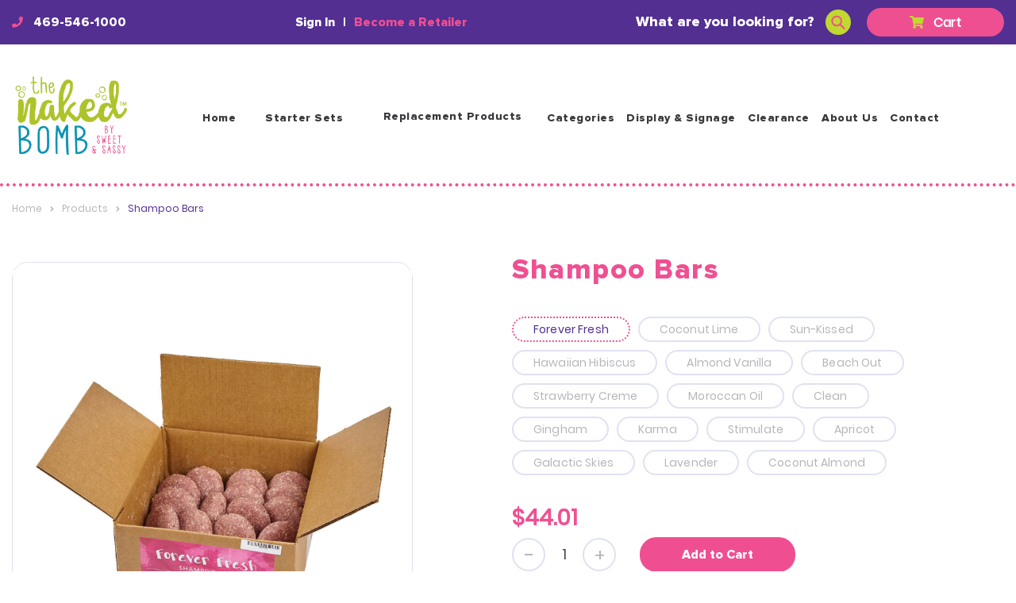

--- FILE ---
content_type: text/html; charset=utf-8
request_url: https://sweetandsassyshop.com/products/shampoo-bars
body_size: 21732
content:
<!doctype html>
<html class="no-js" lang="en">
<head>
  <meta charset="utf-8">
  <meta http-equiv="X-UA-Compatible" content="IE=edge,chrome=1">
  <meta name="viewport" content="width=device-width,initial-scale=1">
  <meta name="theme-color" content="#557b97">
  <link rel="canonical" href="https://sweetandsassyshop.com/products/shampoo-bars"><link rel="shortcut icon" href="//sweetandsassyshop.com/cdn/shop/files/favicon_32x32.png?v=1613533927" type="image/png"><title>Shampoo Bars&ndash; Sweet &amp; Sassy Packaging</title><meta name="description" content="Includes 9 count shampoo bars. Choose from Sun-Kissed, Coconut Lime, Jasmine Mandarin, Forever Fresh, Hawaiian Hibiscus, Beach Out or Almond Vanilla. We use the Highest Quality Ingredients that leave hair shiny, healthy, and smelling fantastic! All Natural: Chemical Free * SLS Free * Perfume Free Essential Oils create "><script
    src="https://code.jquery.com/jquery-3.4.1.min.js"
    integrity="sha256-CSXorXvZcTkaix6Yvo6HppcZGetbYMGWSFlBw8HfCJo="
    crossorigin="anonymous"></script>
  <!-- /snippets/social-meta-tags.liquid -->




<meta property="og:site_name" content="Sweet &amp; Sassy Packaging">
<meta property="og:url" content="https://sweetandsassyshop.com/products/shampoo-bars">
<meta property="og:title" content="Shampoo  Bars">
<meta property="og:type" content="product">
<meta property="og:description" content="Includes 9 count shampoo bars. Choose from Sun-Kissed, Coconut Lime, Jasmine Mandarin, Forever Fresh, Hawaiian Hibiscus, Beach Out or Almond Vanilla. We use the Highest Quality Ingredients that leave hair shiny, healthy, and smelling fantastic! All Natural: Chemical Free * SLS Free * Perfume Free Essential Oils create ">

  <meta property="og:price:amount" content="44.01">
  <meta property="og:price:currency" content="USD">

<meta property="og:image" content="http://sweetandsassyshop.com/cdn/shop/products/Shampoo_Bars_-_JasmineMandarin-1_1200x1200.jpg?v=1583847042"><meta property="og:image" content="http://sweetandsassyshop.com/cdn/shop/products/Shampoo_Bars_-_Forever_Fresh_1200x1200.jpg?v=1583847051"><meta property="og:image" content="http://sweetandsassyshop.com/cdn/shop/products/Shampoo_Bars_-_Coconut_Lime_1200x1200.jpg?v=1583847042">
<meta property="og:image:secure_url" content="https://sweetandsassyshop.com/cdn/shop/products/Shampoo_Bars_-_JasmineMandarin-1_1200x1200.jpg?v=1583847042"><meta property="og:image:secure_url" content="https://sweetandsassyshop.com/cdn/shop/products/Shampoo_Bars_-_Forever_Fresh_1200x1200.jpg?v=1583847051"><meta property="og:image:secure_url" content="https://sweetandsassyshop.com/cdn/shop/products/Shampoo_Bars_-_Coconut_Lime_1200x1200.jpg?v=1583847042">


<meta name="twitter:card" content="summary_large_image">
<meta name="twitter:title" content="Shampoo  Bars">
<meta name="twitter:description" content="Includes 9 count shampoo bars. Choose from Sun-Kissed, Coconut Lime, Jasmine Mandarin, Forever Fresh, Hawaiian Hibiscus, Beach Out or Almond Vanilla. We use the Highest Quality Ingredients that leave hair shiny, healthy, and smelling fantastic! All Natural: Chemical Free * SLS Free * Perfume Free Essential Oils create ">

  <link href="https://cdnjs.cloudflare.com/ajax/libs/magnific-popup.js/1.1.0/magnific-popup.css" rel="stylesheet" type="text/css" media="all">
  <link rel="stylesheet" type="text/css" href="https://stackpath.bootstrapcdn.com/font-awesome/4.7.0/css/font-awesome.min.css"/>
  <link rel="stylesheet" type="text/css" href="//cdn.jsdelivr.net/npm/slick-carousel@1.8.1/slick/slick.css"/>

  <link href="//sweetandsassyshop.com/cdn/shop/t/2/assets/theme.scss.css?v=103075317326806845341747685070" rel="stylesheet" type="text/css" media="all" />
  <link href="//sweetandsassyshop.com/cdn/shop/t/2/assets/custom-styles.scss.css?v=158246566387956060291609794558" rel="stylesheet" type="text/css" media="all" />

  <script>
    var theme = {
      breakpoints: {
        narrowscreen: 500,
        medium: 750,
        large: 990,
        widescreen: 1400
      },
      strings: {
        addToCart: "Add to cart",
        soldOut: "Sold out",
        unavailable: "Unavailable",
        regularPrice: "Regular price",
        salePrice: "Sale price",
        sale: "Sale",
        showMore: "Show More",
        showLess: "Show Less",
        addressError: "Error looking up that address",
        addressNoResults: "No results for that address",
        addressQueryLimit: "You have exceeded the Google API usage limit. Consider upgrading to a \u003ca href=\"https:\/\/developers.google.com\/maps\/premium\/usage-limits\"\u003ePremium Plan\u003c\/a\u003e.",
        authError: "There was a problem authenticating your Google Maps account.",
        newWindow: "Opens in a new window.",
        external: "Opens external website.",
        newWindowExternal: "Opens external website in a new window.",
        removeLabel: "Remove [product]",
        update: "Update",
        quantity: "Quantity",
        discountedTotal: "Discounted total",
        regularTotal: "Regular total",
        priceColumn: "See Price column for discount details.",
        quantityMinimumMessage: "Quantity must be 1 or more",
        cartError: "There was an error while updating your cart. Please try again.",
        removedItemMessage: "Removed \u003cspan class=\"cart__removed-product-details\"\u003e([quantity]) [link]\u003c\/span\u003e from your cart.",
        unitPrice: "Unit price",
        unitPriceSeparator: "per",
        oneCartCount: "1 item",
        otherCartCount: "[count] items",
        quantityLabel: "Quantity: [count]"
      },
      moneyFormat: "${{amount}}",
      moneyFormatWithCurrency: "${{amount}} USD"
    }

    document.documentElement.className = document.documentElement.className.replace('no-js', 'js');
  </script><script src="//sweetandsassyshop.com/cdn/shop/t/2/assets/lazysizes.js?v=125513971932566479851577744794" async="async"></script>
  <script src="//sweetandsassyshop.com/cdn/shop/t/2/assets/vendor.js?v=43953113062980732141577744799" defer="defer"></script>
  <script src="//sweetandsassyshop.com/cdn/shop/t/2/assets/theme.js?v=169187105357576923111609794248" defer="defer"></script>

  <script>window.performance && window.performance.mark && window.performance.mark('shopify.content_for_header.start');</script><meta name="google-site-verification" content="3YrCxph40WrXYvhrBBP-qo_Mx30ESYnwau598ors81c">
<meta id="shopify-digital-wallet" name="shopify-digital-wallet" content="/22360997/digital_wallets/dialog">
<meta name="shopify-checkout-api-token" content="101506d13a05059e46eab1a8856066bd">
<link rel="alternate" type="application/json+oembed" href="https://sweetandsassyshop.com/products/shampoo-bars.oembed">
<script async="async" src="/checkouts/internal/preloads.js?locale=en-US"></script>
<link rel="preconnect" href="https://shop.app" crossorigin="anonymous">
<script async="async" src="https://shop.app/checkouts/internal/preloads.js?locale=en-US&shop_id=22360997" crossorigin="anonymous"></script>
<script id="shopify-features" type="application/json">{"accessToken":"101506d13a05059e46eab1a8856066bd","betas":["rich-media-storefront-analytics"],"domain":"sweetandsassyshop.com","predictiveSearch":true,"shopId":22360997,"locale":"en"}</script>
<script>var Shopify = Shopify || {};
Shopify.shop = "sweet-sassy-packaging.myshopify.com";
Shopify.locale = "en";
Shopify.currency = {"active":"USD","rate":"1.0"};
Shopify.country = "US";
Shopify.theme = {"name":"AbsoluteWeb Theme Development","id":78946336862,"schema_name":"Debut","schema_version":"13.0.0","theme_store_id":null,"role":"main"};
Shopify.theme.handle = "null";
Shopify.theme.style = {"id":null,"handle":null};
Shopify.cdnHost = "sweetandsassyshop.com/cdn";
Shopify.routes = Shopify.routes || {};
Shopify.routes.root = "/";</script>
<script type="module">!function(o){(o.Shopify=o.Shopify||{}).modules=!0}(window);</script>
<script>!function(o){function n(){var o=[];function n(){o.push(Array.prototype.slice.apply(arguments))}return n.q=o,n}var t=o.Shopify=o.Shopify||{};t.loadFeatures=n(),t.autoloadFeatures=n()}(window);</script>
<script>
  window.ShopifyPay = window.ShopifyPay || {};
  window.ShopifyPay.apiHost = "shop.app\/pay";
  window.ShopifyPay.redirectState = null;
</script>
<script id="shop-js-analytics" type="application/json">{"pageType":"product"}</script>
<script defer="defer" async type="module" src="//sweetandsassyshop.com/cdn/shopifycloud/shop-js/modules/v2/client.init-shop-cart-sync_BdyHc3Nr.en.esm.js"></script>
<script defer="defer" async type="module" src="//sweetandsassyshop.com/cdn/shopifycloud/shop-js/modules/v2/chunk.common_Daul8nwZ.esm.js"></script>
<script type="module">
  await import("//sweetandsassyshop.com/cdn/shopifycloud/shop-js/modules/v2/client.init-shop-cart-sync_BdyHc3Nr.en.esm.js");
await import("//sweetandsassyshop.com/cdn/shopifycloud/shop-js/modules/v2/chunk.common_Daul8nwZ.esm.js");

  window.Shopify.SignInWithShop?.initShopCartSync?.({"fedCMEnabled":true,"windoidEnabled":true});

</script>
<script>
  window.Shopify = window.Shopify || {};
  if (!window.Shopify.featureAssets) window.Shopify.featureAssets = {};
  window.Shopify.featureAssets['shop-js'] = {"shop-cart-sync":["modules/v2/client.shop-cart-sync_QYOiDySF.en.esm.js","modules/v2/chunk.common_Daul8nwZ.esm.js"],"init-fed-cm":["modules/v2/client.init-fed-cm_DchLp9rc.en.esm.js","modules/v2/chunk.common_Daul8nwZ.esm.js"],"shop-button":["modules/v2/client.shop-button_OV7bAJc5.en.esm.js","modules/v2/chunk.common_Daul8nwZ.esm.js"],"init-windoid":["modules/v2/client.init-windoid_DwxFKQ8e.en.esm.js","modules/v2/chunk.common_Daul8nwZ.esm.js"],"shop-cash-offers":["modules/v2/client.shop-cash-offers_DWtL6Bq3.en.esm.js","modules/v2/chunk.common_Daul8nwZ.esm.js","modules/v2/chunk.modal_CQq8HTM6.esm.js"],"shop-toast-manager":["modules/v2/client.shop-toast-manager_CX9r1SjA.en.esm.js","modules/v2/chunk.common_Daul8nwZ.esm.js"],"init-shop-email-lookup-coordinator":["modules/v2/client.init-shop-email-lookup-coordinator_UhKnw74l.en.esm.js","modules/v2/chunk.common_Daul8nwZ.esm.js"],"pay-button":["modules/v2/client.pay-button_DzxNnLDY.en.esm.js","modules/v2/chunk.common_Daul8nwZ.esm.js"],"avatar":["modules/v2/client.avatar_BTnouDA3.en.esm.js"],"init-shop-cart-sync":["modules/v2/client.init-shop-cart-sync_BdyHc3Nr.en.esm.js","modules/v2/chunk.common_Daul8nwZ.esm.js"],"shop-login-button":["modules/v2/client.shop-login-button_D8B466_1.en.esm.js","modules/v2/chunk.common_Daul8nwZ.esm.js","modules/v2/chunk.modal_CQq8HTM6.esm.js"],"init-customer-accounts-sign-up":["modules/v2/client.init-customer-accounts-sign-up_C8fpPm4i.en.esm.js","modules/v2/client.shop-login-button_D8B466_1.en.esm.js","modules/v2/chunk.common_Daul8nwZ.esm.js","modules/v2/chunk.modal_CQq8HTM6.esm.js"],"init-shop-for-new-customer-accounts":["modules/v2/client.init-shop-for-new-customer-accounts_CVTO0Ztu.en.esm.js","modules/v2/client.shop-login-button_D8B466_1.en.esm.js","modules/v2/chunk.common_Daul8nwZ.esm.js","modules/v2/chunk.modal_CQq8HTM6.esm.js"],"init-customer-accounts":["modules/v2/client.init-customer-accounts_dRgKMfrE.en.esm.js","modules/v2/client.shop-login-button_D8B466_1.en.esm.js","modules/v2/chunk.common_Daul8nwZ.esm.js","modules/v2/chunk.modal_CQq8HTM6.esm.js"],"shop-follow-button":["modules/v2/client.shop-follow-button_CkZpjEct.en.esm.js","modules/v2/chunk.common_Daul8nwZ.esm.js","modules/v2/chunk.modal_CQq8HTM6.esm.js"],"lead-capture":["modules/v2/client.lead-capture_BntHBhfp.en.esm.js","modules/v2/chunk.common_Daul8nwZ.esm.js","modules/v2/chunk.modal_CQq8HTM6.esm.js"],"checkout-modal":["modules/v2/client.checkout-modal_CfxcYbTm.en.esm.js","modules/v2/chunk.common_Daul8nwZ.esm.js","modules/v2/chunk.modal_CQq8HTM6.esm.js"],"shop-login":["modules/v2/client.shop-login_Da4GZ2H6.en.esm.js","modules/v2/chunk.common_Daul8nwZ.esm.js","modules/v2/chunk.modal_CQq8HTM6.esm.js"],"payment-terms":["modules/v2/client.payment-terms_MV4M3zvL.en.esm.js","modules/v2/chunk.common_Daul8nwZ.esm.js","modules/v2/chunk.modal_CQq8HTM6.esm.js"]};
</script>
<script>(function() {
  var isLoaded = false;
  function asyncLoad() {
    if (isLoaded) return;
    isLoaded = true;
    var urls = ["\/\/d1liekpayvooaz.cloudfront.net\/apps\/customizery\/customizery.js?shop=sweet-sassy-packaging.myshopify.com","https:\/\/trustbadge.shopclimb.com\/files\/js\/dist\/trustbadge.min.js?shop=sweet-sassy-packaging.myshopify.com","https:\/\/cdn.hextom.com\/js\/quickannouncementbar.js?shop=sweet-sassy-packaging.myshopify.com","https:\/\/cdn.hextom.com\/js\/emailcollectionbar.js?shop=sweet-sassy-packaging.myshopify.com","https:\/\/cdn-spurit.com\/all-apps\/checker-p.js?shop=sweet-sassy-packaging.myshopify.com"];
    for (var i = 0; i < urls.length; i++) {
      var s = document.createElement('script');
      s.type = 'text/javascript';
      s.async = true;
      s.src = urls[i];
      var x = document.getElementsByTagName('script')[0];
      x.parentNode.insertBefore(s, x);
    }
  };
  if(window.attachEvent) {
    window.attachEvent('onload', asyncLoad);
  } else {
    window.addEventListener('load', asyncLoad, false);
  }
})();</script>
<script id="__st">var __st={"a":22360997,"offset":-21600,"reqid":"96bdef4b-cec1-40c7-90d2-3767fd54ca59-1769029965","pageurl":"sweetandsassyshop.com\/products\/shampoo-bars","u":"d513d8dd8f56","p":"product","rtyp":"product","rid":4396981682270};</script>
<script>window.ShopifyPaypalV4VisibilityTracking = true;</script>
<script id="captcha-bootstrap">!function(){'use strict';const t='contact',e='account',n='new_comment',o=[[t,t],['blogs',n],['comments',n],[t,'customer']],c=[[e,'customer_login'],[e,'guest_login'],[e,'recover_customer_password'],[e,'create_customer']],r=t=>t.map((([t,e])=>`form[action*='/${t}']:not([data-nocaptcha='true']) input[name='form_type'][value='${e}']`)).join(','),a=t=>()=>t?[...document.querySelectorAll(t)].map((t=>t.form)):[];function s(){const t=[...o],e=r(t);return a(e)}const i='password',u='form_key',d=['recaptcha-v3-token','g-recaptcha-response','h-captcha-response',i],f=()=>{try{return window.sessionStorage}catch{return}},m='__shopify_v',_=t=>t.elements[u];function p(t,e,n=!1){try{const o=window.sessionStorage,c=JSON.parse(o.getItem(e)),{data:r}=function(t){const{data:e,action:n}=t;return t[m]||n?{data:e,action:n}:{data:t,action:n}}(c);for(const[e,n]of Object.entries(r))t.elements[e]&&(t.elements[e].value=n);n&&o.removeItem(e)}catch(o){console.error('form repopulation failed',{error:o})}}const l='form_type',E='cptcha';function T(t){t.dataset[E]=!0}const w=window,h=w.document,L='Shopify',v='ce_forms',y='captcha';let A=!1;((t,e)=>{const n=(g='f06e6c50-85a8-45c8-87d0-21a2b65856fe',I='https://cdn.shopify.com/shopifycloud/storefront-forms-hcaptcha/ce_storefront_forms_captcha_hcaptcha.v1.5.2.iife.js',D={infoText:'Protected by hCaptcha',privacyText:'Privacy',termsText:'Terms'},(t,e,n)=>{const o=w[L][v],c=o.bindForm;if(c)return c(t,g,e,D).then(n);var r;o.q.push([[t,g,e,D],n]),r=I,A||(h.body.append(Object.assign(h.createElement('script'),{id:'captcha-provider',async:!0,src:r})),A=!0)});var g,I,D;w[L]=w[L]||{},w[L][v]=w[L][v]||{},w[L][v].q=[],w[L][y]=w[L][y]||{},w[L][y].protect=function(t,e){n(t,void 0,e),T(t)},Object.freeze(w[L][y]),function(t,e,n,w,h,L){const[v,y,A,g]=function(t,e,n){const i=e?o:[],u=t?c:[],d=[...i,...u],f=r(d),m=r(i),_=r(d.filter((([t,e])=>n.includes(e))));return[a(f),a(m),a(_),s()]}(w,h,L),I=t=>{const e=t.target;return e instanceof HTMLFormElement?e:e&&e.form},D=t=>v().includes(t);t.addEventListener('submit',(t=>{const e=I(t);if(!e)return;const n=D(e)&&!e.dataset.hcaptchaBound&&!e.dataset.recaptchaBound,o=_(e),c=g().includes(e)&&(!o||!o.value);(n||c)&&t.preventDefault(),c&&!n&&(function(t){try{if(!f())return;!function(t){const e=f();if(!e)return;const n=_(t);if(!n)return;const o=n.value;o&&e.removeItem(o)}(t);const e=Array.from(Array(32),(()=>Math.random().toString(36)[2])).join('');!function(t,e){_(t)||t.append(Object.assign(document.createElement('input'),{type:'hidden',name:u})),t.elements[u].value=e}(t,e),function(t,e){const n=f();if(!n)return;const o=[...t.querySelectorAll(`input[type='${i}']`)].map((({name:t})=>t)),c=[...d,...o],r={};for(const[a,s]of new FormData(t).entries())c.includes(a)||(r[a]=s);n.setItem(e,JSON.stringify({[m]:1,action:t.action,data:r}))}(t,e)}catch(e){console.error('failed to persist form',e)}}(e),e.submit())}));const S=(t,e)=>{t&&!t.dataset[E]&&(n(t,e.some((e=>e===t))),T(t))};for(const o of['focusin','change'])t.addEventListener(o,(t=>{const e=I(t);D(e)&&S(e,y())}));const B=e.get('form_key'),M=e.get(l),P=B&&M;t.addEventListener('DOMContentLoaded',(()=>{const t=y();if(P)for(const e of t)e.elements[l].value===M&&p(e,B);[...new Set([...A(),...v().filter((t=>'true'===t.dataset.shopifyCaptcha))])].forEach((e=>S(e,t)))}))}(h,new URLSearchParams(w.location.search),n,t,e,['guest_login'])})(!0,!0)}();</script>
<script integrity="sha256-4kQ18oKyAcykRKYeNunJcIwy7WH5gtpwJnB7kiuLZ1E=" data-source-attribution="shopify.loadfeatures" defer="defer" src="//sweetandsassyshop.com/cdn/shopifycloud/storefront/assets/storefront/load_feature-a0a9edcb.js" crossorigin="anonymous"></script>
<script crossorigin="anonymous" defer="defer" src="//sweetandsassyshop.com/cdn/shopifycloud/storefront/assets/shopify_pay/storefront-65b4c6d7.js?v=20250812"></script>
<script data-source-attribution="shopify.dynamic_checkout.dynamic.init">var Shopify=Shopify||{};Shopify.PaymentButton=Shopify.PaymentButton||{isStorefrontPortableWallets:!0,init:function(){window.Shopify.PaymentButton.init=function(){};var t=document.createElement("script");t.src="https://sweetandsassyshop.com/cdn/shopifycloud/portable-wallets/latest/portable-wallets.en.js",t.type="module",document.head.appendChild(t)}};
</script>
<script data-source-attribution="shopify.dynamic_checkout.buyer_consent">
  function portableWalletsHideBuyerConsent(e){var t=document.getElementById("shopify-buyer-consent"),n=document.getElementById("shopify-subscription-policy-button");t&&n&&(t.classList.add("hidden"),t.setAttribute("aria-hidden","true"),n.removeEventListener("click",e))}function portableWalletsShowBuyerConsent(e){var t=document.getElementById("shopify-buyer-consent"),n=document.getElementById("shopify-subscription-policy-button");t&&n&&(t.classList.remove("hidden"),t.removeAttribute("aria-hidden"),n.addEventListener("click",e))}window.Shopify?.PaymentButton&&(window.Shopify.PaymentButton.hideBuyerConsent=portableWalletsHideBuyerConsent,window.Shopify.PaymentButton.showBuyerConsent=portableWalletsShowBuyerConsent);
</script>
<script data-source-attribution="shopify.dynamic_checkout.cart.bootstrap">document.addEventListener("DOMContentLoaded",(function(){function t(){return document.querySelector("shopify-accelerated-checkout-cart, shopify-accelerated-checkout")}if(t())Shopify.PaymentButton.init();else{new MutationObserver((function(e,n){t()&&(Shopify.PaymentButton.init(),n.disconnect())})).observe(document.body,{childList:!0,subtree:!0})}}));
</script>
<link id="shopify-accelerated-checkout-styles" rel="stylesheet" media="screen" href="https://sweetandsassyshop.com/cdn/shopifycloud/portable-wallets/latest/accelerated-checkout-backwards-compat.css" crossorigin="anonymous">
<style id="shopify-accelerated-checkout-cart">
        #shopify-buyer-consent {
  margin-top: 1em;
  display: inline-block;
  width: 100%;
}

#shopify-buyer-consent.hidden {
  display: none;
}

#shopify-subscription-policy-button {
  background: none;
  border: none;
  padding: 0;
  text-decoration: underline;
  font-size: inherit;
  cursor: pointer;
}

#shopify-subscription-policy-button::before {
  box-shadow: none;
}

      </style>

<script>window.performance && window.performance.mark && window.performance.mark('shopify.content_for_header.end');</script>
  <script src="https://cdnjs.cloudflare.com/ajax/libs/magnific-popup.js/1.1.0/jquery.magnific-popup.min.js" defer="defer"></script>

<link href="https://monorail-edge.shopifysvc.com" rel="dns-prefetch">
<script>(function(){if ("sendBeacon" in navigator && "performance" in window) {try {var session_token_from_headers = performance.getEntriesByType('navigation')[0].serverTiming.find(x => x.name == '_s').description;} catch {var session_token_from_headers = undefined;}var session_cookie_matches = document.cookie.match(/_shopify_s=([^;]*)/);var session_token_from_cookie = session_cookie_matches && session_cookie_matches.length === 2 ? session_cookie_matches[1] : "";var session_token = session_token_from_headers || session_token_from_cookie || "";function handle_abandonment_event(e) {var entries = performance.getEntries().filter(function(entry) {return /monorail-edge.shopifysvc.com/.test(entry.name);});if (!window.abandonment_tracked && entries.length === 0) {window.abandonment_tracked = true;var currentMs = Date.now();var navigation_start = performance.timing.navigationStart;var payload = {shop_id: 22360997,url: window.location.href,navigation_start,duration: currentMs - navigation_start,session_token,page_type: "product"};window.navigator.sendBeacon("https://monorail-edge.shopifysvc.com/v1/produce", JSON.stringify({schema_id: "online_store_buyer_site_abandonment/1.1",payload: payload,metadata: {event_created_at_ms: currentMs,event_sent_at_ms: currentMs}}));}}window.addEventListener('pagehide', handle_abandonment_event);}}());</script>
<script id="web-pixels-manager-setup">(function e(e,d,r,n,o){if(void 0===o&&(o={}),!Boolean(null===(a=null===(i=window.Shopify)||void 0===i?void 0:i.analytics)||void 0===a?void 0:a.replayQueue)){var i,a;window.Shopify=window.Shopify||{};var t=window.Shopify;t.analytics=t.analytics||{};var s=t.analytics;s.replayQueue=[],s.publish=function(e,d,r){return s.replayQueue.push([e,d,r]),!0};try{self.performance.mark("wpm:start")}catch(e){}var l=function(){var e={modern:/Edge?\/(1{2}[4-9]|1[2-9]\d|[2-9]\d{2}|\d{4,})\.\d+(\.\d+|)|Firefox\/(1{2}[4-9]|1[2-9]\d|[2-9]\d{2}|\d{4,})\.\d+(\.\d+|)|Chrom(ium|e)\/(9{2}|\d{3,})\.\d+(\.\d+|)|(Maci|X1{2}).+ Version\/(15\.\d+|(1[6-9]|[2-9]\d|\d{3,})\.\d+)([,.]\d+|)( \(\w+\)|)( Mobile\/\w+|) Safari\/|Chrome.+OPR\/(9{2}|\d{3,})\.\d+\.\d+|(CPU[ +]OS|iPhone[ +]OS|CPU[ +]iPhone|CPU IPhone OS|CPU iPad OS)[ +]+(15[._]\d+|(1[6-9]|[2-9]\d|\d{3,})[._]\d+)([._]\d+|)|Android:?[ /-](13[3-9]|1[4-9]\d|[2-9]\d{2}|\d{4,})(\.\d+|)(\.\d+|)|Android.+Firefox\/(13[5-9]|1[4-9]\d|[2-9]\d{2}|\d{4,})\.\d+(\.\d+|)|Android.+Chrom(ium|e)\/(13[3-9]|1[4-9]\d|[2-9]\d{2}|\d{4,})\.\d+(\.\d+|)|SamsungBrowser\/([2-9]\d|\d{3,})\.\d+/,legacy:/Edge?\/(1[6-9]|[2-9]\d|\d{3,})\.\d+(\.\d+|)|Firefox\/(5[4-9]|[6-9]\d|\d{3,})\.\d+(\.\d+|)|Chrom(ium|e)\/(5[1-9]|[6-9]\d|\d{3,})\.\d+(\.\d+|)([\d.]+$|.*Safari\/(?![\d.]+ Edge\/[\d.]+$))|(Maci|X1{2}).+ Version\/(10\.\d+|(1[1-9]|[2-9]\d|\d{3,})\.\d+)([,.]\d+|)( \(\w+\)|)( Mobile\/\w+|) Safari\/|Chrome.+OPR\/(3[89]|[4-9]\d|\d{3,})\.\d+\.\d+|(CPU[ +]OS|iPhone[ +]OS|CPU[ +]iPhone|CPU IPhone OS|CPU iPad OS)[ +]+(10[._]\d+|(1[1-9]|[2-9]\d|\d{3,})[._]\d+)([._]\d+|)|Android:?[ /-](13[3-9]|1[4-9]\d|[2-9]\d{2}|\d{4,})(\.\d+|)(\.\d+|)|Mobile Safari.+OPR\/([89]\d|\d{3,})\.\d+\.\d+|Android.+Firefox\/(13[5-9]|1[4-9]\d|[2-9]\d{2}|\d{4,})\.\d+(\.\d+|)|Android.+Chrom(ium|e)\/(13[3-9]|1[4-9]\d|[2-9]\d{2}|\d{4,})\.\d+(\.\d+|)|Android.+(UC? ?Browser|UCWEB|U3)[ /]?(15\.([5-9]|\d{2,})|(1[6-9]|[2-9]\d|\d{3,})\.\d+)\.\d+|SamsungBrowser\/(5\.\d+|([6-9]|\d{2,})\.\d+)|Android.+MQ{2}Browser\/(14(\.(9|\d{2,})|)|(1[5-9]|[2-9]\d|\d{3,})(\.\d+|))(\.\d+|)|K[Aa][Ii]OS\/(3\.\d+|([4-9]|\d{2,})\.\d+)(\.\d+|)/},d=e.modern,r=e.legacy,n=navigator.userAgent;return n.match(d)?"modern":n.match(r)?"legacy":"unknown"}(),u="modern"===l?"modern":"legacy",c=(null!=n?n:{modern:"",legacy:""})[u],f=function(e){return[e.baseUrl,"/wpm","/b",e.hashVersion,"modern"===e.buildTarget?"m":"l",".js"].join("")}({baseUrl:d,hashVersion:r,buildTarget:u}),m=function(e){var d=e.version,r=e.bundleTarget,n=e.surface,o=e.pageUrl,i=e.monorailEndpoint;return{emit:function(e){var a=e.status,t=e.errorMsg,s=(new Date).getTime(),l=JSON.stringify({metadata:{event_sent_at_ms:s},events:[{schema_id:"web_pixels_manager_load/3.1",payload:{version:d,bundle_target:r,page_url:o,status:a,surface:n,error_msg:t},metadata:{event_created_at_ms:s}}]});if(!i)return console&&console.warn&&console.warn("[Web Pixels Manager] No Monorail endpoint provided, skipping logging."),!1;try{return self.navigator.sendBeacon.bind(self.navigator)(i,l)}catch(e){}var u=new XMLHttpRequest;try{return u.open("POST",i,!0),u.setRequestHeader("Content-Type","text/plain"),u.send(l),!0}catch(e){return console&&console.warn&&console.warn("[Web Pixels Manager] Got an unhandled error while logging to Monorail."),!1}}}}({version:r,bundleTarget:l,surface:e.surface,pageUrl:self.location.href,monorailEndpoint:e.monorailEndpoint});try{o.browserTarget=l,function(e){var d=e.src,r=e.async,n=void 0===r||r,o=e.onload,i=e.onerror,a=e.sri,t=e.scriptDataAttributes,s=void 0===t?{}:t,l=document.createElement("script"),u=document.querySelector("head"),c=document.querySelector("body");if(l.async=n,l.src=d,a&&(l.integrity=a,l.crossOrigin="anonymous"),s)for(var f in s)if(Object.prototype.hasOwnProperty.call(s,f))try{l.dataset[f]=s[f]}catch(e){}if(o&&l.addEventListener("load",o),i&&l.addEventListener("error",i),u)u.appendChild(l);else{if(!c)throw new Error("Did not find a head or body element to append the script");c.appendChild(l)}}({src:f,async:!0,onload:function(){if(!function(){var e,d;return Boolean(null===(d=null===(e=window.Shopify)||void 0===e?void 0:e.analytics)||void 0===d?void 0:d.initialized)}()){var d=window.webPixelsManager.init(e)||void 0;if(d){var r=window.Shopify.analytics;r.replayQueue.forEach((function(e){var r=e[0],n=e[1],o=e[2];d.publishCustomEvent(r,n,o)})),r.replayQueue=[],r.publish=d.publishCustomEvent,r.visitor=d.visitor,r.initialized=!0}}},onerror:function(){return m.emit({status:"failed",errorMsg:"".concat(f," has failed to load")})},sri:function(e){var d=/^sha384-[A-Za-z0-9+/=]+$/;return"string"==typeof e&&d.test(e)}(c)?c:"",scriptDataAttributes:o}),m.emit({status:"loading"})}catch(e){m.emit({status:"failed",errorMsg:(null==e?void 0:e.message)||"Unknown error"})}}})({shopId: 22360997,storefrontBaseUrl: "https://sweetandsassyshop.com",extensionsBaseUrl: "https://extensions.shopifycdn.com/cdn/shopifycloud/web-pixels-manager",monorailEndpoint: "https://monorail-edge.shopifysvc.com/unstable/produce_batch",surface: "storefront-renderer",enabledBetaFlags: ["2dca8a86"],webPixelsConfigList: [{"id":"350388318","configuration":"{\"config\":\"{\\\"pixel_id\\\":\\\"G-QQ8NDML0RP\\\",\\\"gtag_events\\\":[{\\\"type\\\":\\\"purchase\\\",\\\"action_label\\\":\\\"G-QQ8NDML0RP\\\"},{\\\"type\\\":\\\"page_view\\\",\\\"action_label\\\":\\\"G-QQ8NDML0RP\\\"},{\\\"type\\\":\\\"view_item\\\",\\\"action_label\\\":\\\"G-QQ8NDML0RP\\\"},{\\\"type\\\":\\\"search\\\",\\\"action_label\\\":\\\"G-QQ8NDML0RP\\\"},{\\\"type\\\":\\\"add_to_cart\\\",\\\"action_label\\\":\\\"G-QQ8NDML0RP\\\"},{\\\"type\\\":\\\"begin_checkout\\\",\\\"action_label\\\":\\\"G-QQ8NDML0RP\\\"},{\\\"type\\\":\\\"add_payment_info\\\",\\\"action_label\\\":\\\"G-QQ8NDML0RP\\\"}],\\\"enable_monitoring_mode\\\":false}\"}","eventPayloadVersion":"v1","runtimeContext":"OPEN","scriptVersion":"b2a88bafab3e21179ed38636efcd8a93","type":"APP","apiClientId":1780363,"privacyPurposes":[],"dataSharingAdjustments":{"protectedCustomerApprovalScopes":["read_customer_address","read_customer_email","read_customer_name","read_customer_personal_data","read_customer_phone"]}},{"id":"81952862","eventPayloadVersion":"v1","runtimeContext":"LAX","scriptVersion":"1","type":"CUSTOM","privacyPurposes":["ANALYTICS"],"name":"Google Analytics tag (migrated)"},{"id":"shopify-app-pixel","configuration":"{}","eventPayloadVersion":"v1","runtimeContext":"STRICT","scriptVersion":"0450","apiClientId":"shopify-pixel","type":"APP","privacyPurposes":["ANALYTICS","MARKETING"]},{"id":"shopify-custom-pixel","eventPayloadVersion":"v1","runtimeContext":"LAX","scriptVersion":"0450","apiClientId":"shopify-pixel","type":"CUSTOM","privacyPurposes":["ANALYTICS","MARKETING"]}],isMerchantRequest: false,initData: {"shop":{"name":"Sweet \u0026 Sassy Packaging","paymentSettings":{"currencyCode":"USD"},"myshopifyDomain":"sweet-sassy-packaging.myshopify.com","countryCode":"US","storefrontUrl":"https:\/\/sweetandsassyshop.com"},"customer":null,"cart":null,"checkout":null,"productVariants":[{"price":{"amount":44.01,"currencyCode":"USD"},"product":{"title":"Shampoo  Bars","vendor":"sweetandsassyshop","id":"4396981682270","untranslatedTitle":"Shampoo  Bars","url":"\/products\/shampoo-bars","type":"Hair Bars"},"id":"31230842175582","image":{"src":"\/\/sweetandsassyshop.com\/cdn\/shop\/products\/Shampoo_Bars_-_Forever_Fresh.jpg?v=1583847051"},"sku":"HBFF9S","title":"Forever Fresh","untranslatedTitle":"Forever Fresh"},{"price":{"amount":44.01,"currencyCode":"USD"},"product":{"title":"Shampoo  Bars","vendor":"sweetandsassyshop","id":"4396981682270","untranslatedTitle":"Shampoo  Bars","url":"\/products\/shampoo-bars","type":"Hair Bars"},"id":"31230842208350","image":{"src":"\/\/sweetandsassyshop.com\/cdn\/shop\/products\/Coconut_Lime_Shampoo_Refill_1.jpg?v=1583847042"},"sku":"HBCL9S","title":"Coconut Lime","untranslatedTitle":"Coconut Lime"},{"price":{"amount":44.01,"currencyCode":"USD"},"product":{"title":"Shampoo  Bars","vendor":"sweetandsassyshop","id":"4396981682270","untranslatedTitle":"Shampoo  Bars","url":"\/products\/shampoo-bars","type":"Hair Bars"},"id":"31230842241118","image":{"src":"\/\/sweetandsassyshop.com\/cdn\/shop\/products\/Sunkissed_Shampoo_Refill_3.jpg?v=1583847042"},"sku":"HBSK9S","title":"Sun-Kissed","untranslatedTitle":"Sun-Kissed"},{"price":{"amount":44.01,"currencyCode":"USD"},"product":{"title":"Shampoo  Bars","vendor":"sweetandsassyshop","id":"4396981682270","untranslatedTitle":"Shampoo  Bars","url":"\/products\/shampoo-bars","type":"Hair Bars"},"id":"31230842273886","image":{"src":"\/\/sweetandsassyshop.com\/cdn\/shop\/files\/SweetSassy_Shampoo_Tropical.jpg?v=1697233418"},"sku":"HBHH9S","title":"Hawaiian Hibiscus","untranslatedTitle":"Hawaiian Hibiscus"},{"price":{"amount":44.01,"currencyCode":"USD"},"product":{"title":"Shampoo  Bars","vendor":"sweetandsassyshop","id":"4396981682270","untranslatedTitle":"Shampoo  Bars","url":"\/products\/shampoo-bars","type":"Hair Bars"},"id":"31230842306654","image":{"src":"\/\/sweetandsassyshop.com\/cdn\/shop\/files\/AlmondVanillaShampoo.jpg?v=1697233463"},"sku":"HBAV9S","title":"Almond Vanilla","untranslatedTitle":"Almond Vanilla"},{"price":{"amount":44.01,"currencyCode":"USD"},"product":{"title":"Shampoo  Bars","vendor":"sweetandsassyshop","id":"4396981682270","untranslatedTitle":"Shampoo  Bars","url":"\/products\/shampoo-bars","type":"Hair Bars"},"id":"31244657426526","image":{"src":"\/\/sweetandsassyshop.com\/cdn\/shop\/files\/boyfriend_6.jpg?v=1697233612"},"sku":"HBBO9S","title":"Beach Out","untranslatedTitle":"Beach Out"},{"price":{"amount":44.01,"currencyCode":"USD"},"product":{"title":"Shampoo  Bars","vendor":"sweetandsassyshop","id":"4396981682270","untranslatedTitle":"Shampoo  Bars","url":"\/products\/shampoo-bars","type":"Hair Bars"},"id":"32060194488414","image":{"src":"\/\/sweetandsassyshop.com\/cdn\/shop\/products\/Shampoo_Bars_-_JasmineMandarin-1.jpg?v=1583847042"},"sku":"HBSC9S","title":"Strawberry Creme","untranslatedTitle":"Strawberry Creme"},{"price":{"amount":44.01,"currencyCode":"USD"},"product":{"title":"Shampoo  Bars","vendor":"sweetandsassyshop","id":"4396981682270","untranslatedTitle":"Shampoo  Bars","url":"\/products\/shampoo-bars","type":"Hair Bars"},"id":"40012437389406","image":{"src":"\/\/sweetandsassyshop.com\/cdn\/shop\/files\/morocanoil.jpg?v=1697140695"},"sku":"HBMO9S","title":"Moroccan Oil","untranslatedTitle":"Moroccan Oil"},{"price":{"amount":44.01,"currencyCode":"USD"},"product":{"title":"Shampoo  Bars","vendor":"sweetandsassyshop","id":"4396981682270","untranslatedTitle":"Shampoo  Bars","url":"\/products\/shampoo-bars","type":"Hair Bars"},"id":"40012437422174","image":{"src":"\/\/sweetandsassyshop.com\/cdn\/shop\/files\/boyfriend_6.jpg?v=1697233612"},"sku":"HBBF9S","title":"Clean","untranslatedTitle":"Clean"},{"price":{"amount":44.01,"currencyCode":"USD"},"product":{"title":"Shampoo  Bars","vendor":"sweetandsassyshop","id":"4396981682270","untranslatedTitle":"Shampoo  Bars","url":"\/products\/shampoo-bars","type":"Hair Bars"},"id":"40012437454942","image":{"src":"\/\/sweetandsassyshop.com\/cdn\/shop\/products\/Shampoo_Bars_-_JasmineMandarin-1.jpg?v=1583847042"},"sku":"HBGH9S","title":"Gingham","untranslatedTitle":"Gingham"},{"price":{"amount":44.01,"currencyCode":"USD"},"product":{"title":"Shampoo  Bars","vendor":"sweetandsassyshop","id":"4396981682270","untranslatedTitle":"Shampoo  Bars","url":"\/products\/shampoo-bars","type":"Hair Bars"},"id":"40012437487710","image":{"src":"\/\/sweetandsassyshop.com\/cdn\/shop\/files\/Karma_1.jpg?v=1697233658"},"sku":"HBKR9S","title":"Karma","untranslatedTitle":"Karma"},{"price":{"amount":44.01,"currencyCode":"USD"},"product":{"title":"Shampoo  Bars","vendor":"sweetandsassyshop","id":"4396981682270","untranslatedTitle":"Shampoo  Bars","url":"\/products\/shampoo-bars","type":"Hair Bars"},"id":"40012437520478","image":{"src":"\/\/sweetandsassyshop.com\/cdn\/shop\/files\/stimulate_6.jpg?v=1697233683"},"sku":"HBST9S","title":"Stimulate","untranslatedTitle":"Stimulate"},{"price":{"amount":44.01,"currencyCode":"USD"},"product":{"title":"Shampoo  Bars","vendor":"sweetandsassyshop","id":"4396981682270","untranslatedTitle":"Shampoo  Bars","url":"\/products\/shampoo-bars","type":"Hair Bars"},"id":"40012437553246","image":{"src":"\/\/sweetandsassyshop.com\/cdn\/shop\/files\/apricotchamomile_15.jpg?v=1697233716"},"sku":"HBAC9S","title":"Apricot","untranslatedTitle":"Apricot"},{"price":{"amount":44.01,"currencyCode":"USD"},"product":{"title":"Shampoo  Bars","vendor":"sweetandsassyshop","id":"4396981682270","untranslatedTitle":"Shampoo  Bars","url":"\/products\/shampoo-bars","type":"Hair Bars"},"id":"40012437586014","image":{"src":"\/\/sweetandsassyshop.com\/cdn\/shop\/files\/galaticskies_5.jpg?v=1697233740"},"sku":"HBGS9S","title":"Galactic Skies","untranslatedTitle":"Galactic Skies"},{"price":{"amount":44.01,"currencyCode":"USD"},"product":{"title":"Shampoo  Bars","vendor":"sweetandsassyshop","id":"4396981682270","untranslatedTitle":"Shampoo  Bars","url":"\/products\/shampoo-bars","type":"Hair Bars"},"id":"40386298052702","image":{"src":"\/\/sweetandsassyshop.com\/cdn\/shop\/files\/Lavender_Shampoo_bars_271aa878-75c9-4325-bd33-eb89e36950d5.jpg?v=1739216561"},"sku":"HBL9S","title":"Lavender","untranslatedTitle":"Lavender"},{"price":{"amount":44.01,"currencyCode":"USD"},"product":{"title":"Shampoo  Bars","vendor":"sweetandsassyshop","id":"4396981682270","untranslatedTitle":"Shampoo  Bars","url":"\/products\/shampoo-bars","type":"Hair Bars"},"id":"41654411952222","image":{"src":"\/\/sweetandsassyshop.com\/cdn\/shop\/files\/AlmondVanillaShampoo.jpg?v=1697233463"},"sku":null,"title":"Coconut Almond","untranslatedTitle":"Coconut Almond"}],"purchasingCompany":null},},"https://sweetandsassyshop.com/cdn","fcfee988w5aeb613cpc8e4bc33m6693e112",{"modern":"","legacy":""},{"shopId":"22360997","storefrontBaseUrl":"https:\/\/sweetandsassyshop.com","extensionBaseUrl":"https:\/\/extensions.shopifycdn.com\/cdn\/shopifycloud\/web-pixels-manager","surface":"storefront-renderer","enabledBetaFlags":"[\"2dca8a86\"]","isMerchantRequest":"false","hashVersion":"fcfee988w5aeb613cpc8e4bc33m6693e112","publish":"custom","events":"[[\"page_viewed\",{}],[\"product_viewed\",{\"productVariant\":{\"price\":{\"amount\":44.01,\"currencyCode\":\"USD\"},\"product\":{\"title\":\"Shampoo  Bars\",\"vendor\":\"sweetandsassyshop\",\"id\":\"4396981682270\",\"untranslatedTitle\":\"Shampoo  Bars\",\"url\":\"\/products\/shampoo-bars\",\"type\":\"Hair Bars\"},\"id\":\"31230842175582\",\"image\":{\"src\":\"\/\/sweetandsassyshop.com\/cdn\/shop\/products\/Shampoo_Bars_-_Forever_Fresh.jpg?v=1583847051\"},\"sku\":\"HBFF9S\",\"title\":\"Forever Fresh\",\"untranslatedTitle\":\"Forever Fresh\"}}]]"});</script><script>
  window.ShopifyAnalytics = window.ShopifyAnalytics || {};
  window.ShopifyAnalytics.meta = window.ShopifyAnalytics.meta || {};
  window.ShopifyAnalytics.meta.currency = 'USD';
  var meta = {"product":{"id":4396981682270,"gid":"gid:\/\/shopify\/Product\/4396981682270","vendor":"sweetandsassyshop","type":"Hair Bars","handle":"shampoo-bars","variants":[{"id":31230842175582,"price":4401,"name":"Shampoo  Bars - Forever Fresh","public_title":"Forever Fresh","sku":"HBFF9S"},{"id":31230842208350,"price":4401,"name":"Shampoo  Bars - Coconut Lime","public_title":"Coconut Lime","sku":"HBCL9S"},{"id":31230842241118,"price":4401,"name":"Shampoo  Bars - Sun-Kissed","public_title":"Sun-Kissed","sku":"HBSK9S"},{"id":31230842273886,"price":4401,"name":"Shampoo  Bars - Hawaiian Hibiscus","public_title":"Hawaiian Hibiscus","sku":"HBHH9S"},{"id":31230842306654,"price":4401,"name":"Shampoo  Bars - Almond Vanilla","public_title":"Almond Vanilla","sku":"HBAV9S"},{"id":31244657426526,"price":4401,"name":"Shampoo  Bars - Beach Out","public_title":"Beach Out","sku":"HBBO9S"},{"id":32060194488414,"price":4401,"name":"Shampoo  Bars - Strawberry Creme","public_title":"Strawberry Creme","sku":"HBSC9S"},{"id":40012437389406,"price":4401,"name":"Shampoo  Bars - Moroccan Oil","public_title":"Moroccan Oil","sku":"HBMO9S"},{"id":40012437422174,"price":4401,"name":"Shampoo  Bars - Clean","public_title":"Clean","sku":"HBBF9S"},{"id":40012437454942,"price":4401,"name":"Shampoo  Bars - Gingham","public_title":"Gingham","sku":"HBGH9S"},{"id":40012437487710,"price":4401,"name":"Shampoo  Bars - Karma","public_title":"Karma","sku":"HBKR9S"},{"id":40012437520478,"price":4401,"name":"Shampoo  Bars - Stimulate","public_title":"Stimulate","sku":"HBST9S"},{"id":40012437553246,"price":4401,"name":"Shampoo  Bars - Apricot","public_title":"Apricot","sku":"HBAC9S"},{"id":40012437586014,"price":4401,"name":"Shampoo  Bars - Galactic Skies","public_title":"Galactic Skies","sku":"HBGS9S"},{"id":40386298052702,"price":4401,"name":"Shampoo  Bars - Lavender","public_title":"Lavender","sku":"HBL9S"},{"id":41654411952222,"price":4401,"name":"Shampoo  Bars - Coconut Almond","public_title":"Coconut Almond","sku":null}],"remote":false},"page":{"pageType":"product","resourceType":"product","resourceId":4396981682270,"requestId":"96bdef4b-cec1-40c7-90d2-3767fd54ca59-1769029965"}};
  for (var attr in meta) {
    window.ShopifyAnalytics.meta[attr] = meta[attr];
  }
</script>
<script class="analytics">
  (function () {
    var customDocumentWrite = function(content) {
      var jquery = null;

      if (window.jQuery) {
        jquery = window.jQuery;
      } else if (window.Checkout && window.Checkout.$) {
        jquery = window.Checkout.$;
      }

      if (jquery) {
        jquery('body').append(content);
      }
    };

    var hasLoggedConversion = function(token) {
      if (token) {
        return document.cookie.indexOf('loggedConversion=' + token) !== -1;
      }
      return false;
    }

    var setCookieIfConversion = function(token) {
      if (token) {
        var twoMonthsFromNow = new Date(Date.now());
        twoMonthsFromNow.setMonth(twoMonthsFromNow.getMonth() + 2);

        document.cookie = 'loggedConversion=' + token + '; expires=' + twoMonthsFromNow;
      }
    }

    var trekkie = window.ShopifyAnalytics.lib = window.trekkie = window.trekkie || [];
    if (trekkie.integrations) {
      return;
    }
    trekkie.methods = [
      'identify',
      'page',
      'ready',
      'track',
      'trackForm',
      'trackLink'
    ];
    trekkie.factory = function(method) {
      return function() {
        var args = Array.prototype.slice.call(arguments);
        args.unshift(method);
        trekkie.push(args);
        return trekkie;
      };
    };
    for (var i = 0; i < trekkie.methods.length; i++) {
      var key = trekkie.methods[i];
      trekkie[key] = trekkie.factory(key);
    }
    trekkie.load = function(config) {
      trekkie.config = config || {};
      trekkie.config.initialDocumentCookie = document.cookie;
      var first = document.getElementsByTagName('script')[0];
      var script = document.createElement('script');
      script.type = 'text/javascript';
      script.onerror = function(e) {
        var scriptFallback = document.createElement('script');
        scriptFallback.type = 'text/javascript';
        scriptFallback.onerror = function(error) {
                var Monorail = {
      produce: function produce(monorailDomain, schemaId, payload) {
        var currentMs = new Date().getTime();
        var event = {
          schema_id: schemaId,
          payload: payload,
          metadata: {
            event_created_at_ms: currentMs,
            event_sent_at_ms: currentMs
          }
        };
        return Monorail.sendRequest("https://" + monorailDomain + "/v1/produce", JSON.stringify(event));
      },
      sendRequest: function sendRequest(endpointUrl, payload) {
        // Try the sendBeacon API
        if (window && window.navigator && typeof window.navigator.sendBeacon === 'function' && typeof window.Blob === 'function' && !Monorail.isIos12()) {
          var blobData = new window.Blob([payload], {
            type: 'text/plain'
          });

          if (window.navigator.sendBeacon(endpointUrl, blobData)) {
            return true;
          } // sendBeacon was not successful

        } // XHR beacon

        var xhr = new XMLHttpRequest();

        try {
          xhr.open('POST', endpointUrl);
          xhr.setRequestHeader('Content-Type', 'text/plain');
          xhr.send(payload);
        } catch (e) {
          console.log(e);
        }

        return false;
      },
      isIos12: function isIos12() {
        return window.navigator.userAgent.lastIndexOf('iPhone; CPU iPhone OS 12_') !== -1 || window.navigator.userAgent.lastIndexOf('iPad; CPU OS 12_') !== -1;
      }
    };
    Monorail.produce('monorail-edge.shopifysvc.com',
      'trekkie_storefront_load_errors/1.1',
      {shop_id: 22360997,
      theme_id: 78946336862,
      app_name: "storefront",
      context_url: window.location.href,
      source_url: "//sweetandsassyshop.com/cdn/s/trekkie.storefront.cd680fe47e6c39ca5d5df5f0a32d569bc48c0f27.min.js"});

        };
        scriptFallback.async = true;
        scriptFallback.src = '//sweetandsassyshop.com/cdn/s/trekkie.storefront.cd680fe47e6c39ca5d5df5f0a32d569bc48c0f27.min.js';
        first.parentNode.insertBefore(scriptFallback, first);
      };
      script.async = true;
      script.src = '//sweetandsassyshop.com/cdn/s/trekkie.storefront.cd680fe47e6c39ca5d5df5f0a32d569bc48c0f27.min.js';
      first.parentNode.insertBefore(script, first);
    };
    trekkie.load(
      {"Trekkie":{"appName":"storefront","development":false,"defaultAttributes":{"shopId":22360997,"isMerchantRequest":null,"themeId":78946336862,"themeCityHash":"14899731740250862888","contentLanguage":"en","currency":"USD","eventMetadataId":"d9d31685-23e6-4b88-b111-8403f325eb20"},"isServerSideCookieWritingEnabled":true,"monorailRegion":"shop_domain","enabledBetaFlags":["65f19447"]},"Session Attribution":{},"S2S":{"facebookCapiEnabled":false,"source":"trekkie-storefront-renderer","apiClientId":580111}}
    );

    var loaded = false;
    trekkie.ready(function() {
      if (loaded) return;
      loaded = true;

      window.ShopifyAnalytics.lib = window.trekkie;

      var originalDocumentWrite = document.write;
      document.write = customDocumentWrite;
      try { window.ShopifyAnalytics.merchantGoogleAnalytics.call(this); } catch(error) {};
      document.write = originalDocumentWrite;

      window.ShopifyAnalytics.lib.page(null,{"pageType":"product","resourceType":"product","resourceId":4396981682270,"requestId":"96bdef4b-cec1-40c7-90d2-3767fd54ca59-1769029965","shopifyEmitted":true});

      var match = window.location.pathname.match(/checkouts\/(.+)\/(thank_you|post_purchase)/)
      var token = match? match[1]: undefined;
      if (!hasLoggedConversion(token)) {
        setCookieIfConversion(token);
        window.ShopifyAnalytics.lib.track("Viewed Product",{"currency":"USD","variantId":31230842175582,"productId":4396981682270,"productGid":"gid:\/\/shopify\/Product\/4396981682270","name":"Shampoo  Bars - Forever Fresh","price":"44.01","sku":"HBFF9S","brand":"sweetandsassyshop","variant":"Forever Fresh","category":"Hair Bars","nonInteraction":true,"remote":false},undefined,undefined,{"shopifyEmitted":true});
      window.ShopifyAnalytics.lib.track("monorail:\/\/trekkie_storefront_viewed_product\/1.1",{"currency":"USD","variantId":31230842175582,"productId":4396981682270,"productGid":"gid:\/\/shopify\/Product\/4396981682270","name":"Shampoo  Bars - Forever Fresh","price":"44.01","sku":"HBFF9S","brand":"sweetandsassyshop","variant":"Forever Fresh","category":"Hair Bars","nonInteraction":true,"remote":false,"referer":"https:\/\/sweetandsassyshop.com\/products\/shampoo-bars"});
      }
    });


        var eventsListenerScript = document.createElement('script');
        eventsListenerScript.async = true;
        eventsListenerScript.src = "//sweetandsassyshop.com/cdn/shopifycloud/storefront/assets/shop_events_listener-3da45d37.js";
        document.getElementsByTagName('head')[0].appendChild(eventsListenerScript);

})();</script>
  <script>
  if (!window.ga || (window.ga && typeof window.ga !== 'function')) {
    window.ga = function ga() {
      (window.ga.q = window.ga.q || []).push(arguments);
      if (window.Shopify && window.Shopify.analytics && typeof window.Shopify.analytics.publish === 'function') {
        window.Shopify.analytics.publish("ga_stub_called", {}, {sendTo: "google_osp_migration"});
      }
      console.error("Shopify's Google Analytics stub called with:", Array.from(arguments), "\nSee https://help.shopify.com/manual/promoting-marketing/pixels/pixel-migration#google for more information.");
    };
    if (window.Shopify && window.Shopify.analytics && typeof window.Shopify.analytics.publish === 'function') {
      window.Shopify.analytics.publish("ga_stub_initialized", {}, {sendTo: "google_osp_migration"});
    }
  }
</script>
<script
  defer
  src="https://sweetandsassyshop.com/cdn/shopifycloud/perf-kit/shopify-perf-kit-3.0.4.min.js"
  data-application="storefront-renderer"
  data-shop-id="22360997"
  data-render-region="gcp-us-central1"
  data-page-type="product"
  data-theme-instance-id="78946336862"
  data-theme-name="Debut"
  data-theme-version="13.0.0"
  data-monorail-region="shop_domain"
  data-resource-timing-sampling-rate="10"
  data-shs="true"
  data-shs-beacon="true"
  data-shs-export-with-fetch="true"
  data-shs-logs-sample-rate="1"
  data-shs-beacon-endpoint="https://sweetandsassyshop.com/api/collect"
></script>
</head>

<body class="template-product
             
             product
             ">
  <div id="shopify-section-become-retailer-popup" class="shopify-section"><section class="become-retailer-popup hide">
	<div class="inner_become-retailer-popup">
		<div class="opacity_bg"></div>
		<div class="container-popup">
			
			<div class="image_bg">
				<img src="//sweetandsassyshop.com/cdn/shop/files/10-layers_611afeae-35d6-4292-8df0-326bfbcfba78.png?v=1614292377" alt="">
			</div>
			
			<div class="content_popup">
				
				<div class="title_block">
					<h3 class="title-popup">Become a Retailer</h3>
				</div>
				
				<div class="form_contact">
					<form method="post" action="/contact#PopupForm" id="PopupForm" accept-charset="UTF-8" class="contact-form"><input type="hidden" name="form_type" value="contact" /><input type="hidden" name="utf8" value="✓" /> 
  <div class="form_flex">
    <div class="form_item">
      <label for="PopupForm-name">Contact Name</label>
      <input type="text" id="PopupForm-name" name="contact[name]" value="" placeholder="First and Last Name">
    </div>
    <div class="form_item">
      <label for="PopupForm-email">Email</label>
      <input placeholder="Company Email"
        type="email"
        id="PopupForm-email"
        name="contact[email]"
        autocorrect="off"
        autocapitalize="off"
        value=""
        aria-required="true" 
      >
    </div>
    <div class="form_item">
      <label for="PopupForm-business-name">Business Name</label>
      <input type="text" id="PopupForm-business-name" name="contact[business-name]" placeholder="Business Name" required="required">
    </div>
    <div class="form_item">
      <label for="PopupForm-name-of-store">Name of Store</label>
      <input type="text" id="PopupForm-name-of-store" name="contact[name-of-store]" placeholder="Name of Store" required="required">
    </div>
    <div class="form_item">
      <label for="PopupForm-business-address">Business Address</label>
      <input type="text" id="PopupForm-business-address" name="contact[business-address]" placeholder="Business Address" required="required">
    </div>
    <div class="form_item">
      <label for="PopupForm-city">City</label>
      <input type="text" id="PopupForm-city" name="contact[city]" placeholder="City" required="required">
    </div>
    <div class="form_item">
      <label for="PopupForm-state">State</label>
      <input type="text" id="PopupForm-state" name="contact[state]" placeholder="State" required="required">
    </div>
    <div class="form_item">
      <label for="PopupForm-zip">Zip</label>
      <input type="text" id="PopupForm-zip" name="contact[zip]" placeholder="Zip" required="required">
    </div>
    <div class="form_item">
        <label for="PopupForm-phone">Phone Number</label>
        <input type="tel" placeholder="000-000-0000" id="PopupForm-phone" name="contact[phone]" pattern="[0-9\-]*" value="">
    </div>
    <div class="form_item"></div>
    <div class="form_item checkbox">
      <label for="ContactFormI-want-to-purchase">I want to purchase Sweet & Sassy products for a:</label>
      <input type="text" name="contact[I-want-to-purchase]" id="PopupForm_I-want-to-purchase" class="hidden" value="Children's Clothing Store">
      <div class="checkboxs_block">
        <a href="#" class="checkbox_item i_want_js active">
          <span class="icon"></span>
          <p class="text_checkbox">Children's Clothing Store</p>
        </a>
        <a href="#" class="checkbox_item i_want_js">
          <span class="icon"></span>
          <p class="text_checkbox">Salon / Spa</p>
        </a>
        <a href="#" class="checkbox_item i_want_js">
          <span class="icon"></span>
          <p class="text_checkbox">Toy Store</p>
        </a>
        <a href="#" class="checkbox_item i_want_js">
          <span class="icon"></span>
          <p class="text_checkbox">Party Store</p>
        </a>
        <a href="#" class="checkbox_item i_want_js">
          <span class="icon"></span>
          <p class="text_checkbox">General Gift Store</p>
        </a>
        <a href="#" class="checkbox_item i_want_js">
          <span class="icon"></span>
          <p class="text_checkbox">Theme / Amusement Park</p>
        </a>
        <a href="#" class="checkbox_item i_want_js">
          <span class="icon"></span>
          <p class="text_checkbox">Dance / Cheer / Gymnastics Studio</p>
        </a>
        <a href="#" class="checkbox_item i_want_js">
          <span class="icon"></span>
          <p class="text_checkbox">Other (fill in the blank)</p>
        </a>
        <a href="#" class="checkbox_item i_want_js">
          <span class="icon"></span>
          <p class="text_checkbox">Children's Hospital</p>
        </a>
      </div>
    </div>

    <div class="form_item checkbox">
      <label for="ContactFormHow-did-you-hear">How did you hear about us?</label>
      <input type="text" name="contact[How-did-you-hear]" id="PopupForm_How-did-you-hear" class="hidden" value="Recommendation">
      <div class="checkboxs_block flex">
        <a href="#" class="checkbox_item how_did active">
          <span class="icon"></span>
          <p class="text_checkbox">Recommendation</p>
        </a>
        <a href="#" class="checkbox_item how_did">
          <span class="icon"></span>
          <p class="text_checkbox">Dallas or Atlanta Market</p>
        </a>
        <a href="#" class="checkbox_item how_did">
          <span class="icon"></span>
          <p class="text_checkbox">Google Search</p>
        </a>
        <a href="#" class="checkbox_item how_did">
          <span class="icon"></span>
          <p class="text_checkbox">Direct Mail or Contact from our Company</p>
        </a>
        <a href="#" class="checkbox_item how_did other_input">
          <span class="icon"></span>
          <p class="text_checkbox">Other</p>
          <input type="text" class="fill_in_text" placeholder="Fill in">
        </a>
      </div>
    </div>
    <div class="form_item full_width sign_up_checkbox">
      <input type="checkbox" name="contact[Sign-up-to-receive-updates]" id="PopupForm_Sign_up_to_receive_updates" class="hidden" value="Sign up to receive updates on new products and discounts!: Yes">
      <a href="#" class="item_checkbox_sign active">
        <span class="icon">
          <span class="active_icon"></span>
        </span>
        <p class="text_checkbox_sign">Sign up to receive updates on new products and discounts!</p>
      </a>
    </div>
    <div class="form_item full_width">
      <p class="success_message hide">Thank you message.</p>
      <p class="error_message hide">Error: To many request!</p>
    </div>
    <div class="form_item full_width">
      <input type="submit" class="btn" value="Send">
    </div>
  </div>

</form>


  <script>
  document.addEventListener('DOMContentLoaded', function(){
    setTimeout(function(){
      var checkSuccess = window.location.search,
          path = window.location.pathname;
      if(checkSuccess == "?contact_posted=true" && path != '/pages/contact-us'){
        $('section.header-new .inner_header-new .header-top .container-header .inner_header_top .item.login_link a[href="#become_retailer"]').click();
      }
    },300);
    $('.checkbox_item').on('click',function(e){
      e.preventDefault();
      var that = $(this),
        hasClass = that.hasClass('active'),
        parent = that.closest('checkboxs_block'),
        content = that.find('p.text_checkbox').html(),
        hasClassOther = that.hasClass('other_input'),
        parentParent = parent.closest('.checkbox'),
        input = parentParent.find('input.hidden');
      if(!hasClass){
        if(that.hasClass('how_did')){
          $('.how_did').removeClass('active');
        }else if(that.hasClass('i_want_js')){
          $('.i_want_js').removeClass('active')
        }
        parentParent.find('.checkbox_item.active').removeClass('active');
        that.addClass('active');
        input.val(content);
      }
    });
    $('.item_checkbox_sign').on('click',function(e){
      e.preventDefault();
      var that = $(this),
        hasClass = that.hasClass('active'),
        parent = that.closest('.sign_up_checkbox'),
        input = parent.find('input.hidden'),
        content = that.find('.text_checkbox_sign').html();
      if(hasClass){
        that.removeClass('active');
        input.val(content + ': No');
      }else{
        that.addClass('active');
        input.val(content + ': Yes');
      }
    });

  });
  </script>
				</div>
			</div>
		</div>
	</div>
</section>

<script>
	document.addEventListener('DOMContentLoaded', function(){
		$('a').on('click',function(e){
			var that = $(this),
				href = that.attr('href');
			if(href == '#become_retailer'){
				e.preventDefault();
				var popupSection = $('section.become-retailer-popup'),
					hasClass = popupSection.hasClass('hide');
				if(hasClass){
					popupSection.removeClass('hide');
					popupSection.css('opacity','1');
					$('html, body').animate({
	                    scrollTop: popupSection.offset().top
	                }, 300);
				}else{
					popupSection.css('opacity','0');
					setTimeout(function(){
						popupSection.addClass('hide');
					},300);
				}
			}
		});
		$('.become-retailer-popup .opacity_bg').on('click',function(){
			var that = $(this),
				parent = that.closest('.become-retailer-popup'),
				hasClass = parent.hasClass('hide');
			if(!hasClass){
				parent.css('opacity','0');
				parent.addClass('hide');
			}
		});
	});
</script>






</div>
  <a class="in-page-link visually-hidden skip-link" href="#MainContent">Skip to content</a>

  <div id="SearchDrawer" class="search-bar drawer drawer--top" role="dialog" aria-modal="true" aria-label="Search">
    <div class="search-bar__table">
      <div class="search-bar__table-cell search-bar__form-wrapper">
        <form class="search search-bar__form" action="/search" method="get" role="search">
          <input class="search__input search-bar__input" type="search" name="q" value="" placeholder="Search" aria-label="Search">
          <button class="search-bar__submit search__submit btn--link" type="submit">
            <svg aria-hidden="true" focusable="false" role="presentation" class="icon icon-search" viewBox="0 0 37 40"><path d="M35.6 36l-9.8-9.8c4.1-5.4 3.6-13.2-1.3-18.1-5.4-5.4-14.2-5.4-19.7 0-5.4 5.4-5.4 14.2 0 19.7 2.6 2.6 6.1 4.1 9.8 4.1 3 0 5.9-1 8.3-2.8l9.8 9.8c.4.4.9.6 1.4.6s1-.2 1.4-.6c.9-.9.9-2.1.1-2.9zm-20.9-8.2c-2.6 0-5.1-1-7-2.9-3.9-3.9-3.9-10.1 0-14C9.6 9 12.2 8 14.7 8s5.1 1 7 2.9c3.9 3.9 3.9 10.1 0 14-1.9 1.9-4.4 2.9-7 2.9z"/></svg>
            <span class="icon__fallback-text">Submit</span>
          </button>
        </form>
      </div>
      <div class="search-bar__table-cell text-right">
        <button type="button" class="btn--link search-bar__close js-drawer-close">
          <svg aria-hidden="true" focusable="false" role="presentation" class="icon icon-close" viewBox="0 0 40 40"><path d="M23.868 20.015L39.117 4.78c1.11-1.108 1.11-2.77 0-3.877-1.109-1.108-2.773-1.108-3.882 0L19.986 16.137 4.737.904C3.628-.204 1.965-.204.856.904c-1.11 1.108-1.11 2.77 0 3.877l15.249 15.234L.855 35.248c-1.108 1.108-1.108 2.77 0 3.877.555.554 1.248.831 1.942.831s1.386-.277 1.94-.83l15.25-15.234 15.248 15.233c.555.554 1.248.831 1.941.831s1.387-.277 1.941-.83c1.11-1.109 1.11-2.77 0-3.878L23.868 20.015z" class="layer"/></svg>
          <span class="icon__fallback-text">Close search</span>
        </button>
      </div>
    </div>
  </div><style data-shopify>

  .cart-popup {
    box-shadow: 1px 1px 10px 2px rgba(232, 233, 235, 0.5);
  }</style><div class="cart-popup-wrapper cart-popup-wrapper--hidden" role="dialog" aria-modal="true" aria-labelledby="CartPopupHeading" data-cart-popup-wrapper>
  <div class="cart-popup" data-cart-popup tabindex="-1">
    <h2 id="CartPopupHeading" class="cart-popup__heading">Just added to your cart</h2>
    <button class="cart-popup__close" aria-label="Close" data-cart-popup-close><svg aria-hidden="true" focusable="false" role="presentation" class="icon icon-close" viewBox="0 0 40 40"><path d="M23.868 20.015L39.117 4.78c1.11-1.108 1.11-2.77 0-3.877-1.109-1.108-2.773-1.108-3.882 0L19.986 16.137 4.737.904C3.628-.204 1.965-.204.856.904c-1.11 1.108-1.11 2.77 0 3.877l15.249 15.234L.855 35.248c-1.108 1.108-1.108 2.77 0 3.877.555.554 1.248.831 1.942.831s1.386-.277 1.94-.83l15.25-15.234 15.248 15.233c.555.554 1.248.831 1.941.831s1.387-.277 1.941-.83c1.11-1.109 1.11-2.77 0-3.878L23.868 20.015z" class="layer"/></svg></button>

    <div class="cart-popup-item">
      <div class="cart-popup-item__image-wrapper hide" data-cart-popup-image-wrapper>
        <div class="cart-popup-item__image cart-popup-item__image--placeholder" data-cart-popup-image-placeholder>
          <div data-placeholder-size></div>
          <div class="placeholder-background placeholder-background--animation"></div>
        </div>
      </div>
      <div class="cart-popup-item__description">
        <div>
          <div class="cart-popup-item__title" data-cart-popup-title></div>
          <ul class="product-details" aria-label="Product details" data-cart-popup-product-details></ul>
        </div>
        <div class="cart-popup-item__quantity">
          <span class="visually-hidden" data-cart-popup-quantity-label></span>
          <span aria-hidden="true">Qty:</span>
          <span aria-hidden="true" data-cart-popup-quantity></span>
        </div>
      </div>
    </div>

    <a href="/cart" class="cart-popup__cta-link btn btn--secondary-accent">
      View cart (<span data-cart-popup-cart-quantity></span>)
    </a>

    <div class="cart-popup__dismiss">
      <button class="cart-popup__dismiss-button text-link text-link--accent" data-cart-popup-dismiss>
        Continue shopping
      </button>
    </div>
  </div>
</div>
<div id="shopify-section-header-new" class="shopify-section">

<section class="header-new">
	<div class="inner_header-new">
		<div class="header-top">
			<div class="container-header">
				<div class="inner_header_top">
					
					
						<div class="phone_number item">
							<a href="tel:4695461000" class="phone_number_link">
								<span class="icon"></span> <span class="number_text">469-546-1000</span>
							</a>
						</div>
					
					<div class="login_link item">
						
							<a href="/account">Sign In </a>  
							
								<span class="delivery">|</span>
								<a href="#become_retailer">Become a Retailer</a>
							
						
					</div>
					<div class="search_cart_block item">
						<div class="inner_form_search">
							
								<p class="search_label">What are you looking for?</p>
							
							<div class="search_form_block">
								<form action="/search" method="get" class="search-header search" role="search">
  <input class="search-header__input search__input"
    type="search"
    name="q"
    placeholder="Search"
    aria-label="Search">
  <button class="search-header__submit search__submit btn--link site-header__icon" type="submit">
    <svg aria-hidden="true" focusable="false" role="presentation" class="icon icon-search" viewBox="0 0 37 40"><path d="M35.6 36l-9.8-9.8c4.1-5.4 3.6-13.2-1.3-18.1-5.4-5.4-14.2-5.4-19.7 0-5.4 5.4-5.4 14.2 0 19.7 2.6 2.6 6.1 4.1 9.8 4.1 3 0 5.9-1 8.3-2.8l9.8 9.8c.4.4.9.6 1.4.6s1-.2 1.4-.6c.9-.9.9-2.1.1-2.9zm-20.9-8.2c-2.6 0-5.1-1-7-2.9-3.9-3.9-3.9-10.1 0-14C9.6 9 12.2 8 14.7 8s5.1 1 7 2.9c3.9 3.9 3.9 10.1 0 14-1.9 1.9-4.4 2.9-7 2.9z"/></svg>
    <span class="icon__fallback-text">Submit</span>
  </button>
</form>

							</div>
						</div>
                      
						
						<a href="/cart" class="cart_link">
							<span class="icon"></span>
							<span class="cart_text">Cart
                          		
                          	</span>
						</a>
                                         
						
					</div>
				</div>
			</div>
		</div>
		
			<div class="header-main">
				<div class="bg_active"></div>
				<div class="container-header">
					<div class="inner_header_main">
						
							<div class="logo_block">
								<a href="/" class="link_home">
									<img src="//sweetandsassyshop.com/cdn/shop/files/TNBSNSLogo-01.png?v=1622926853" alt="">
								</a>
							</div>
						
						
							<div class="main_nav">
								
									
                                        <a href="/" class="item_nav" data-current="/products/shampoo-bars">Home</a>
                                    
								
									
                                        <a href="/collections/starter-sets" class="item_nav" data-current="/products/shampoo-bars">Starter Sets</a>
                                    
								
									
                                        <a href="/collections/wholesale" class="item_nav" data-current="/products/shampoo-bars">Replacement Products</a>
                                    
								
									
                                        <a href="/collections/all" class="item_nav" data-current="/products/shampoo-bars">Categories</a>
                                    
								
									
                                        <a href="/collections/display-signage" class="item_nav" data-current="/products/shampoo-bars">Display & Signage</a>
                                    
								
									
                                        <a href="/collections/clearance" class="item_nav" data-current="/products/shampoo-bars">Clearance</a>
                                    
								
									
                                        <a href="/pages/about-us" class="item_nav" data-current="/products/shampoo-bars">About Us</a>
                                    
								
									
                                        <a href="/pages/contact-us" class="item_nav" data-current="/products/shampoo-bars">Contact</a>
                                    
								
							</div>
						
					</div>
				</div>
			</div>
		
		<div class="header-mobile-main">
			<div class="container-header-mobile">
				<div class="inner_header_mobile_main">
					<div class="left_block">
						<a href="#" class="iconOpenJs openMenu">
							<img src="https://cdn.shopify.com/s/files/1/0259/4527/6450/files/Rectangle_2_copy_3.png?940" class="burg_btn" alt="">
							<img src="https://cdn.shopify.com/s/files/1/0259/4527/6450/files/2-layers_49b9ea1c-7921-43a0-bb1f-ec317c740f1a.png?1458" class="close_btn" alt="">
						</a>
						
							<div class="logo_mobile">
								<a href="/" class="home_btn">
									<img src="//sweetandsassyshop.com/cdn/shop/files/ProductLogo_Pink_Mobile_508.png?v=1614292378" alt="">
								</a>
							</div>
                     	
					</div>
					<div class="right_block">
						<a href="/account" class="account_btn">
							<span class="icon_account">
								
							</span>
						</a>
						<a href="/search" class="search_btn">
							<span class="icon_search">
								
							</span>
						</a>
                                         
						
						<a href="/cart" class="cart_btn">
                            
							<span class="icon_cart">
								
							</span>
						</a>
                                      
					
					</div>
					
						<div class="full_width_menu">
							<div class="inner_full_width_menu">
							
								
									<a href="/" class="item_nav">Home</a>
								
							
								
									<a href="/collections/starter-sets" class="item_nav">Starter Sets</a>
								
							
								
									<a href="/collections/wholesale" class="item_nav">Replacement Products</a>
								
							
								
									<a href="/collections/all" class="item_nav">Categories</a>
								
							
								
									<a href="/collections/display-signage" class="item_nav">Display & Signage</a>
								
							
								
									<a href="/collections/clearance" class="item_nav">Clearance</a>
								
							
								
									<a href="/pages/about-us" class="item_nav">About Us</a>
								
							
								
									<a href="/pages/contact-us" class="item_nav contactBtn">Contact Us</a>
								
							
							</div>
						</div>
					
				</div>
			</div>
		</div>
	</div>
</section>



<script>
	$(document).ready(function(){
		$('.search_form_block').on('click',function(){
			var that = $(this),
				form = that.find('form.search'),
				hasClass = form.hasClass('search--focus');

			if(!hasClass){
				form.addClass('search--focus');
			}
		});
		$('.iconOpenJs').on('click',function(e){
			e.preventDefault();
			var that = $(this),
				parent = that.closest('.inner_header_mobile_main'),
				dropMenuBlock = parent.find('.full_width_menu'),
				dropMenu = dropMenuBlock.find('.inner_full_width_menu'),
				hasClass = dropMenu.hasClass('active');
			if(hasClass){
				dropMenu.removeClass('active');
				dropMenuBlock.slideUp('normal');
				that.find('.close_btn').css('display','none');
				that.find('.burg_btn').css('display','block');
			}else{
				dropMenu.addClass('active');
				dropMenuBlock.slideDown('normal');
				that.find('.close_btn').css('display','block');
				that.find('.burg_btn').css('display','none');
			}
		});
		$(window).scroll(function(){
			var aTop = $('section.header-new .inner_header-new .header-top').height();
		    if($(this).scrollTop()>aTop){
		        $('section.header-new .inner_header-new .header-main').addClass('active');
		        $('section.header-new .inner_header-new .header-mobile-main').addClass('active');
		        $('body').addClass('slick_header');
		    }else{
				$('section.header-new .inner_header-new .header-main').removeClass('active');
				$('section.header-new .inner_header-new .header-mobile-main').removeClass('active');
				$('body').removeClass('slick_header');
			}
		});
	});
</script>



</div>

  <div class="page-container" id="PageContainer">

    <main class="main-content js-focus-hidden" id="MainContent" role="main" tabindex="-1">
      



<div id="shopify-section-product-template-new" class="shopify-section"><section class="product_template">
	
	<div class="container-product">
		<div class="inner_product_template">
			
				<div class="breadcrams_product">
					<a href="/" class="item_bred">Home</a>

					<span class="delivery_breadcrams"></span>

					<a href="/collections/all" class="item_bred">Products</a>
					
					<span class="delivery_breadcrams"></span>
					
					<span class="title_product_breadcrams">Shampoo  Bars</span>
				</div>
			
			<div class="product_inner_template">
				<div class="image_block">
					<div class="main_image">
						
							
							
								<img src="//sweetandsassyshop.com/cdn/shop/products/Shampoo_Bars_-_JasmineMandarin-1.jpg?v=1583847042" alt="Jasmine Mandarin" class="main_image_inner" data-count="1">
								
							
								<img src="//sweetandsassyshop.com/cdn/shop/products/Shampoo_Bars_-_Forever_Fresh.jpg?v=1583847051" alt="Forever Fresh" class="main_image_inner" data-count="2">
								
							
								<img src="//sweetandsassyshop.com/cdn/shop/products/Shampoo_Bars_-_Coconut_Lime.jpg?v=1583847042" alt="Coconut Lime" class="main_image_inner" data-count="3">
								
							
								<img src="//sweetandsassyshop.com/cdn/shop/products/Coconut_Lime_Shampoo_Refill_1.jpg?v=1583847042" alt="Coconut Lime" class="main_image_inner" data-count="4">
								
							
								<img src="//sweetandsassyshop.com/cdn/shop/products/Shampoo_Bars_-_Sun-kissed.jpg?v=1583847042" alt="Sun-Kissed" class="main_image_inner" data-count="5">
								
							
								<img src="//sweetandsassyshop.com/cdn/shop/products/Sunkissed_Shampoo_Refill_3.jpg?v=1583847042" alt="Sun-Kissed" class="main_image_inner" data-count="6">
								
							
								<img src="//sweetandsassyshop.com/cdn/shop/products/Shampoo_Bars_-_Hawaiian_Hibiscus.jpg?v=1583847042" alt="Hawaiian Hibiscus" class="main_image_inner" data-count="7">
								
							
								<img src="//sweetandsassyshop.com/cdn/shop/products/Shampoo_Bars_-_Coconut_Creme.jpg?v=1583847042" alt="Coconut Creme" class="main_image_inner" data-count="8">
								
							
								<img src="//sweetandsassyshop.com/cdn/shop/files/morocanoil.jpg?v=1697140695" alt="Shampoo  Bars" class="main_image_inner" data-count="9">
								
							
								<img src="//sweetandsassyshop.com/cdn/shop/files/boyfriend.jpg?v=1697140772" alt="Shampoo  Bars" class="main_image_inner" data-count="10">
								
							
								<img src="//sweetandsassyshop.com/cdn/shop/files/IMG_1059.jpg?v=1697232483" alt="Shampoo  Bars" class="main_image_inner" data-count="11">
								
							
								<img src="//sweetandsassyshop.com/cdn/shop/files/Untitleddesign.png?v=1697233066" alt="Shampoo  Bars" class="main_image_inner" data-count="12">
								
							
								<img src="//sweetandsassyshop.com/cdn/shop/files/Untitleddesign_1ca71a26-bc78-42c4-b108-6066b1e82c16.png?v=1697233081" alt="Shampoo  Bars" class="main_image_inner" data-count="13">
								
							
								<img src="//sweetandsassyshop.com/cdn/shop/files/Untitleddesign.jpg?v=1697233137" alt="Shampoo  Bars" class="main_image_inner" data-count="14">
								
							
								<img src="//sweetandsassyshop.com/cdn/shop/files/SweetSassy_Shampoo_Tropical.jpg?v=1697233418" alt="Shampoo  Bars" class="main_image_inner" data-count="15">
								
							
								<img src="//sweetandsassyshop.com/cdn/shop/files/AlmondVanillaShampoo.jpg?v=1697233463" alt="Shampoo  Bars" class="main_image_inner" data-count="16">
								
							
								<img src="//sweetandsassyshop.com/cdn/shop/files/moroccanoil_12.jpg?v=1697233566" alt="Shampoo  Bars" class="main_image_inner" data-count="17">
								
							
								<img src="//sweetandsassyshop.com/cdn/shop/files/boyfriend_6.jpg?v=1697233612" alt="Shampoo  Bars" class="main_image_inner" data-count="18">
								
							
								<img src="//sweetandsassyshop.com/cdn/shop/files/Karma_1.jpg?v=1697233658" alt="Shampoo  Bars" class="main_image_inner" data-count="19">
								
							
								<img src="//sweetandsassyshop.com/cdn/shop/files/stimulate_6.jpg?v=1697233683" alt="Shampoo  Bars" class="main_image_inner" data-count="20">
								
							
								<img src="//sweetandsassyshop.com/cdn/shop/files/apricotchamomile_15.jpg?v=1697233716" alt="Shampoo  Bars" class="main_image_inner" data-count="21">
								
							
								<img src="//sweetandsassyshop.com/cdn/shop/files/galaticskies_5.jpg?v=1697233740" alt="Shampoo  Bars" class="main_image_inner" data-count="22">
								
							
								<img src="//sweetandsassyshop.com/cdn/shop/files/Lavender_Shampoo_bars_271aa878-75c9-4325-bd33-eb89e36950d5.jpg?v=1739216561" alt="Shampoo  Bars" class="main_image_inner" data-count="23">
								
							
						
					</div>
					
						
						<div class="image_forMain variants_image_hidden">
							
							
								<a href="#" class="item_img_forMain" data-alt="Jasmine Mandarin" data-count="1">
									<img src="//sweetandsassyshop.com/cdn/shop/products/Shampoo_Bars_-_JasmineMandarin-1_100x.jpg?v=1583847042" class="imageInner_forMain" alt="Jasmine Mandarin" data-url="//sweetandsassyshop.com/cdn/shop/products/Shampoo_Bars_-_JasmineMandarin-1.jpg?v=1583847042">
								</a>
								
							
								<a href="#" class="item_img_forMain" data-alt="Forever Fresh" data-count="2">
									<img src="//sweetandsassyshop.com/cdn/shop/products/Shampoo_Bars_-_Forever_Fresh_100x.jpg?v=1583847051" class="imageInner_forMain" alt="Forever Fresh" data-url="//sweetandsassyshop.com/cdn/shop/products/Shampoo_Bars_-_Forever_Fresh.jpg?v=1583847051">
								</a>
								
							
								<a href="#" class="item_img_forMain" data-alt="Coconut Lime" data-count="3">
									<img src="//sweetandsassyshop.com/cdn/shop/products/Shampoo_Bars_-_Coconut_Lime_100x.jpg?v=1583847042" class="imageInner_forMain" alt="Coconut Lime" data-url="//sweetandsassyshop.com/cdn/shop/products/Shampoo_Bars_-_Coconut_Lime.jpg?v=1583847042">
								</a>
								
							
								<a href="#" class="item_img_forMain" data-alt="Coconut Lime" data-count="4">
									<img src="//sweetandsassyshop.com/cdn/shop/products/Coconut_Lime_Shampoo_Refill_1_100x.jpg?v=1583847042" class="imageInner_forMain" alt="Coconut Lime" data-url="//sweetandsassyshop.com/cdn/shop/products/Coconut_Lime_Shampoo_Refill_1.jpg?v=1583847042">
								</a>
								
							
								<a href="#" class="item_img_forMain" data-alt="Sun-Kissed" data-count="5">
									<img src="//sweetandsassyshop.com/cdn/shop/products/Shampoo_Bars_-_Sun-kissed_100x.jpg?v=1583847042" class="imageInner_forMain" alt="Sun-Kissed" data-url="//sweetandsassyshop.com/cdn/shop/products/Shampoo_Bars_-_Sun-kissed.jpg?v=1583847042">
								</a>
								
							
								<a href="#" class="item_img_forMain" data-alt="Sun-Kissed" data-count="6">
									<img src="//sweetandsassyshop.com/cdn/shop/products/Sunkissed_Shampoo_Refill_3_100x.jpg?v=1583847042" class="imageInner_forMain" alt="Sun-Kissed" data-url="//sweetandsassyshop.com/cdn/shop/products/Sunkissed_Shampoo_Refill_3.jpg?v=1583847042">
								</a>
								
							
								<a href="#" class="item_img_forMain" data-alt="Hawaiian Hibiscus" data-count="7">
									<img src="//sweetandsassyshop.com/cdn/shop/products/Shampoo_Bars_-_Hawaiian_Hibiscus_100x.jpg?v=1583847042" class="imageInner_forMain" alt="Hawaiian Hibiscus" data-url="//sweetandsassyshop.com/cdn/shop/products/Shampoo_Bars_-_Hawaiian_Hibiscus.jpg?v=1583847042">
								</a>
								
							
								<a href="#" class="item_img_forMain" data-alt="Coconut Creme" data-count="8">
									<img src="//sweetandsassyshop.com/cdn/shop/products/Shampoo_Bars_-_Coconut_Creme_100x.jpg?v=1583847042" class="imageInner_forMain" alt="Coconut Creme" data-url="//sweetandsassyshop.com/cdn/shop/products/Shampoo_Bars_-_Coconut_Creme.jpg?v=1583847042">
								</a>
								
							
								<a href="#" class="item_img_forMain" data-alt="Shampoo  Bars" data-count="9">
									<img src="//sweetandsassyshop.com/cdn/shop/files/morocanoil_100x.jpg?v=1697140695" class="imageInner_forMain" alt="Shampoo  Bars" data-url="//sweetandsassyshop.com/cdn/shop/files/morocanoil.jpg?v=1697140695">
								</a>
								
							
								<a href="#" class="item_img_forMain" data-alt="Shampoo  Bars" data-count="10">
									<img src="//sweetandsassyshop.com/cdn/shop/files/boyfriend_100x.jpg?v=1697140772" class="imageInner_forMain" alt="Shampoo  Bars" data-url="//sweetandsassyshop.com/cdn/shop/files/boyfriend.jpg?v=1697140772">
								</a>
								
							
								<a href="#" class="item_img_forMain" data-alt="Shampoo  Bars" data-count="11">
									<img src="//sweetandsassyshop.com/cdn/shop/files/IMG_1059_100x.jpg?v=1697232483" class="imageInner_forMain" alt="Shampoo  Bars" data-url="//sweetandsassyshop.com/cdn/shop/files/IMG_1059.jpg?v=1697232483">
								</a>
								
							
								<a href="#" class="item_img_forMain" data-alt="Shampoo  Bars" data-count="12">
									<img src="//sweetandsassyshop.com/cdn/shop/files/Untitleddesign_100x.png?v=1697233066" class="imageInner_forMain" alt="Shampoo  Bars" data-url="//sweetandsassyshop.com/cdn/shop/files/Untitleddesign.png?v=1697233066">
								</a>
								
							
								<a href="#" class="item_img_forMain" data-alt="Shampoo  Bars" data-count="13">
									<img src="//sweetandsassyshop.com/cdn/shop/files/Untitleddesign_1ca71a26-bc78-42c4-b108-6066b1e82c16_100x.png?v=1697233081" class="imageInner_forMain" alt="Shampoo  Bars" data-url="//sweetandsassyshop.com/cdn/shop/files/Untitleddesign_1ca71a26-bc78-42c4-b108-6066b1e82c16.png?v=1697233081">
								</a>
								
							
								<a href="#" class="item_img_forMain" data-alt="Shampoo  Bars" data-count="14">
									<img src="//sweetandsassyshop.com/cdn/shop/files/Untitleddesign_100x.jpg?v=1697233137" class="imageInner_forMain" alt="Shampoo  Bars" data-url="//sweetandsassyshop.com/cdn/shop/files/Untitleddesign.jpg?v=1697233137">
								</a>
								
							
								<a href="#" class="item_img_forMain" data-alt="Shampoo  Bars" data-count="15">
									<img src="//sweetandsassyshop.com/cdn/shop/files/SweetSassy_Shampoo_Tropical_100x.jpg?v=1697233418" class="imageInner_forMain" alt="Shampoo  Bars" data-url="//sweetandsassyshop.com/cdn/shop/files/SweetSassy_Shampoo_Tropical.jpg?v=1697233418">
								</a>
								
							
								<a href="#" class="item_img_forMain" data-alt="Shampoo  Bars" data-count="16">
									<img src="//sweetandsassyshop.com/cdn/shop/files/AlmondVanillaShampoo_100x.jpg?v=1697233463" class="imageInner_forMain" alt="Shampoo  Bars" data-url="//sweetandsassyshop.com/cdn/shop/files/AlmondVanillaShampoo.jpg?v=1697233463">
								</a>
								
							
								<a href="#" class="item_img_forMain" data-alt="Shampoo  Bars" data-count="17">
									<img src="//sweetandsassyshop.com/cdn/shop/files/moroccanoil_12_100x.jpg?v=1697233566" class="imageInner_forMain" alt="Shampoo  Bars" data-url="//sweetandsassyshop.com/cdn/shop/files/moroccanoil_12.jpg?v=1697233566">
								</a>
								
							
								<a href="#" class="item_img_forMain" data-alt="Shampoo  Bars" data-count="18">
									<img src="//sweetandsassyshop.com/cdn/shop/files/boyfriend_6_100x.jpg?v=1697233612" class="imageInner_forMain" alt="Shampoo  Bars" data-url="//sweetandsassyshop.com/cdn/shop/files/boyfriend_6.jpg?v=1697233612">
								</a>
								
							
								<a href="#" class="item_img_forMain" data-alt="Shampoo  Bars" data-count="19">
									<img src="//sweetandsassyshop.com/cdn/shop/files/Karma_1_100x.jpg?v=1697233658" class="imageInner_forMain" alt="Shampoo  Bars" data-url="//sweetandsassyshop.com/cdn/shop/files/Karma_1.jpg?v=1697233658">
								</a>
								
							
								<a href="#" class="item_img_forMain" data-alt="Shampoo  Bars" data-count="20">
									<img src="//sweetandsassyshop.com/cdn/shop/files/stimulate_6_100x.jpg?v=1697233683" class="imageInner_forMain" alt="Shampoo  Bars" data-url="//sweetandsassyshop.com/cdn/shop/files/stimulate_6.jpg?v=1697233683">
								</a>
								
							
								<a href="#" class="item_img_forMain" data-alt="Shampoo  Bars" data-count="21">
									<img src="//sweetandsassyshop.com/cdn/shop/files/apricotchamomile_15_100x.jpg?v=1697233716" class="imageInner_forMain" alt="Shampoo  Bars" data-url="//sweetandsassyshop.com/cdn/shop/files/apricotchamomile_15.jpg?v=1697233716">
								</a>
								
							
								<a href="#" class="item_img_forMain" data-alt="Shampoo  Bars" data-count="22">
									<img src="//sweetandsassyshop.com/cdn/shop/files/galaticskies_5_100x.jpg?v=1697233740" class="imageInner_forMain" alt="Shampoo  Bars" data-url="//sweetandsassyshop.com/cdn/shop/files/galaticskies_5.jpg?v=1697233740">
								</a>
								
							
								<a href="#" class="item_img_forMain" data-alt="Shampoo  Bars" data-count="23">
									<img src="//sweetandsassyshop.com/cdn/shop/files/Lavender_Shampoo_bars_271aa878-75c9-4325-bd33-eb89e36950d5_100x.jpg?v=1739216561" class="imageInner_forMain" alt="Shampoo  Bars" data-url="//sweetandsassyshop.com/cdn/shop/files/Lavender_Shampoo_bars_271aa878-75c9-4325-bd33-eb89e36950d5.jpg?v=1739216561">
								</a>
								
							
						</div>
						
					
				</div>
				<div class="content_block">
					
					
						<h1 class="title_product marb_no">Shampoo  Bars</h1>
						<div class="variants_block">
							
								<a href="#" class="item_variantChange active" data-id="31230842175582" data-alt="Forever Fresh">
									Forever Fresh
								</a>
							
								<a href="#" class="item_variantChange " data-id="31230842208350" data-alt="Coconut Lime">
									Coconut Lime
								</a>
							
								<a href="#" class="item_variantChange " data-id="31230842241118" data-alt="Sun-Kissed">
									Sun-Kissed
								</a>
							
								<a href="#" class="item_variantChange " data-id="31230842273886" data-alt="Hawaiian Hibiscus">
									Hawaiian Hibiscus
								</a>
							
								<a href="#" class="item_variantChange " data-id="31230842306654" data-alt="Almond Vanilla">
									Almond Vanilla
								</a>
							
								<a href="#" class="item_variantChange " data-id="31244657426526" data-alt="Beach Out">
									Beach Out
								</a>
							
								<a href="#" class="item_variantChange " data-id="32060194488414" data-alt="Strawberry Creme">
									Strawberry Creme
								</a>
							
								<a href="#" class="item_variantChange " data-id="40012437389406" data-alt="Moroccan Oil">
									Moroccan Oil
								</a>
							
								<a href="#" class="item_variantChange " data-id="40012437422174" data-alt="Clean">
									Clean
								</a>
							
								<a href="#" class="item_variantChange " data-id="40012437454942" data-alt="Gingham">
									Gingham
								</a>
							
								<a href="#" class="item_variantChange " data-id="40012437487710" data-alt="Karma">
									Karma
								</a>
							
								<a href="#" class="item_variantChange " data-id="40012437520478" data-alt="Stimulate">
									Stimulate
								</a>
							
								<a href="#" class="item_variantChange " data-id="40012437553246" data-alt="Apricot">
									Apricot
								</a>
							
								<a href="#" class="item_variantChange " data-id="40012437586014" data-alt="Galactic Skies">
									Galactic Skies
								</a>
							
								<a href="#" class="item_variantChange " data-id="40386298052702" data-alt="Lavender">
									Lavender
								</a>
							
								<a href="#" class="item_variantChange " data-id="41654411952222" data-alt="Coconut Almond">
									Coconut Almond
								</a>
							
						</div>
					
					

                      
                      
							<p class="price_inner_product">$44.01</p>
							<div class="form_addProduct">
								<form method="post" action="/cart/add" accept-charset="UTF-8" class="product-form" enctype="multipart/form-data" novalidate="novalidate" data-product-form="">
					              <input type="hidden" name="form_type" value="product">
					              <input type="hidden" name="utf8" value="✓">
					              
						              <input type="text" id="variant_id" name="id" value="31230842175582">
					              
					              <div class="inner_product_flex">
					                <div class="quantity_block">
					                  <a href="#" class="minus_btn quantity_btn">-</a>
					                  <input type="text" name="quantity" value="1" class="quantity">
					                  <a href="#" class="quantity_btn plus_btn">+</a>
					                </div>
					                
					                
					                <button class="submit_form_product " type="submit" name="add">
					                  
					                    Add to Cart
					                  
					                </button>
					                
					              </div>
					            </form>
				            </div>
                                  

					
		            <div class="product_reviews">
			            <span class="shopify-product-reviews-badge" data-id="4396981682270"></span>
		            </div>
		            <div class="description_product">
		            	<div class="inner_description_product">
		            		<div class="title_buttons">
		            			
			            			<a href="#" data-id="description_ID" class="descriptionBtn item_buttonsTitle active">
			            				Description
			            			</a>
		            			
		            			
		            		</div>
		            		<div class="descriptionContent">
		            			
			            			<div class="contentItem descriptionContentInner active" id="description_ID">
			            				<ul>
<li><span class="a-list-item"><span class="a-list-item">Includes 9 count shampoo bars. Choose from Sun-Kissed, Coconut Lime, Jasmine Mandarin, Forever Fresh, Hawaiian Hibiscus, Beach Out or Almond Vanilla.<br></span></span></li>
<li>
<div class="a-section a-spacing-none" id="fbExpandableSectionContent"><span class="a-list-item"> We use the Highest Quality Ingredients that leave hair shiny, healthy, and smelling fantastic! </span></div>
</li>
<li>
<div class="a-section a-spacing-none" id="fbExpandableSectionContent">
<span class="a-list-item"></span><span class="a-list-item">All Natural: Chemical Free * SLS Free * Perfume Free </span>
</div>
</li>
<li>
<div class="a-section a-spacing-none" id="fbExpandableSectionContent">
<span class="a-list-item"></span><span class="a-list-item">Essential Oils create this wonderful fresh scent! </span>
</div>
</li>
<li>
<div class="a-section a-spacing-none" id="fbExpandableSectionContent">
<span class="a-list-item"></span><span class="a-list-item">Safe for all Color-treated hair and Children's hair. Cleans beautifully and won't strip hair.</span>
</div>
</li>
<li>
<div class="a-section a-spacing-none" id="fbExpandableSectionContent">
<span class="a-list-item"></span><span class="a-list-item">Each bar is good for up to 80 wonderful washes.</span>
</div>
</li>
<li><span class="a-list-item"><span>GTIN: 00199284440104</span></span></li>
</ul>
			            			</div>
		            			
		            			
		            		</div>
		            		
			            		<div class="contact_us_product">
			            			<a href="/pages/contact-us" class="contact_us_product_link">
			            				<span class="text">Contact us for more info</span>
										<span class="arrow_text"></span>
			            			</a>
			            		</div>
		            		
		            	</div>
		            </div>
				</div>
			</div>
		</div>
	</div>
</section>

	<script>
		document.addEventListener('DOMContentLoaded', function(){
			var activeItem = $('.item_variantChange.active'),
				altVariant = activeItem.attr('data-alt'),
				imageForBlock = $('.image_forMain'),
				mainImage = $('img.main_image_inner'),
				mainImageSrc = mainImage.attr('src');

			$('.item_img_forMain').css('display','none');
			$('.item_img_forMain').removeClass('active');
			$('.item_img_forMain[data-alt="' + altVariant + '"]').each(function(i){
				var that = $(this);
				that.css('display','flex');
				if ( i === 0) {
					var imageActive = that.find('.imageInner_forMain'),
						imageActiveSrc = imageActive.attr('data-url');
					that.addClass('active');
				}
			});
			mainImage.removeClass('active');
			var count = $('.item_img_forMain.active').attr('data-count');
			$('.main_image_inner[data-count="'+ count +'"]').addClass('active');
		});	
	</script>


<script>
	document.addEventListener('DOMContentLoaded', function(){
		$('.item_buttonsTitle').on('click',function(e){
			e.preventDefault();

			var that = $(this),
				hasClass = that.hasClass('active'),
				id = that.attr('data-id');
			if(!hasClass){
				$('.item_buttonsTitle').removeClass('active');
				$('.contentItem.active').css('opacity','0');
				that.addClass('active');
				setTimeout(function(){
					$('.contentItem.active').removeClass('active');
					$('#'+id).addClass('active').css('opacity','1');
				},300);
			}
		});
		// QTY INPUTS
		$('.quantity_btn').on('click',function(e){
			e.preventDefault();

			var that = $(this),
				minusItemClass = that.hasClass('minus_btn'),
				plusItemClass = that.hasClass('plus_btn'),
				parent = that.closest('.quantity_block'),
				inputQTY = parent.find('.quantity'),
				valQTY = parseInt(inputQTY.val());
			if(minusItemClass){
				if(valQTY == 1){
					valQTY = 1;
					inputQTY.val(valQTY);
				}else{
					valQTY = valQTY - 1;
					inputQTY.val(valQTY);
				}
			}else if(plusItemClass){
				if(valQTY == 10){
					valQTY = 10;
					inputQTY.val(valQTY);
				}else{
					valQTY = valQTY + 1;
					inputQTY.val(valQTY);
				}
			}
		});
		// CHANGE IMAGE
		$('.item_img_forMain').on('click',function(e){
			e.preventDefault();

			var that = $(this),
				img = that.find('.imageInner_forMain'),
				imgUrl = img.attr('data-url'),
				imgAlt = img.attr('alt'),
				mainImg = $('.main_image_inner'),
				hasClass = mainImg.hasClass('hide'),
				count = that.attr('data-count');
			$('.item_img_forMain.active').removeClass('active');
			if(!hasClass){
				that.addClass('active');
				mainImg.removeClass('active');
				$('.main_image_inner[alt="'+imgAlt+'"][data-count="'+ count +'"]').addClass('active');
			}
 		});
 		$('.item_variantChange').on('click',function(e){
 			e.preventDefault();

 			var that = $(this),
 				id = that.attr('data-id'),
 				hasClass = that.hasClass('active'),
 				variantInput = $('#variant_id'),
 				variantAlt = that.attr('data-alt'),
 				mainImage = $('img.main_image_inner'),
				mainImageSrc = mainImage.attr('src');
 			if(!hasClass){
 				$('.item_variantChange').removeClass('active');
 				$('.item_img_forMain.active').removeClass('active');
 				$('.item_img_forMain').css('display','none');
 				$('.item_img_forMain[data-alt="' + variantAlt + '"]').each(function(i){
					var that = $(this);
					that.css('display','flex');
					if ( i === 0 ) {
						var imageActive = that.find('.imageInner_forMain'),
							imageActiveSrc = imageActive.attr('data-url');
						that.addClass('active');
					}
				});
				var count = $('.item_img_forMain.active').attr('data-count'),
					alt = $('.item_img_forMain.active').attr('data-alt');
				$('.main_image_inner.active').removeClass('active');
				$('.main_image_inner[data-count="'+count+'"][alt="'+alt+'"]').addClass('active');



 				that.addClass('active');
 				variantInput.val(id);
 			}
 		});
	});
</script>






</div>
<div id="shopify-section-product-recommendations" class="shopify-section"><div class="product_recommendations_new page-width" data-product-id="4396981682270" data-section-id="product-recommendations" data-section-type="product-recommendations"></div><script>
  document.addEventListener('DOMContentLoaded', function(){
    $('.flex_products_recommendations.mobileSlider').css('opacity','1');
    $(window).on('load',function(){
      var width = window.innerWidth;
      if(width < 768){
        $('.flex_products_recommendations.mobileSlider').slick({
          infinite: true,
          slidesToShow: 1,
          slidesToScroll: 1,
          adaptiveHeight: true
        }).css('opacity','1');
      }
    });
    $(window).on('resize', function(){
      var width = window.innerWidth,
          hasClass = $('.flex_products_recommendations.mobileSlider').hasClass('slick-initialized');
      if(width < 768 && !hasClass){
        $('.flex_products_recommendations.mobileSlider').slick({
          infinite: true,
          slidesToShow: 1,
          slidesToScroll: 1,
          adaptiveHeight: true
        }).css('opacity','1');
      }else{
        $('.flex_products_recommendations.mobileSlider').css('opacity','1');
      }
    });
  });
</script>



</div>


<script>
  // Override default values of shop.strings for each template.
  // Alternate product templates can change values of
  // add to cart button, sold out, and unavailable states here.
  theme.productStrings = {
    addToCart: "Add to cart",
    soldOut: "Sold out",
    unavailable: "Unavailable"
  }
</script>



<script type="application/ld+json">
{
  "@context": "http://schema.org/",
  "@type": "Product",
  "name": "Shampoo  Bars",
  "url": "https:\/\/sweetandsassyshop.com\/products\/shampoo-bars","image": [
      "https:\/\/sweetandsassyshop.com\/cdn\/shop\/products\/Shampoo_Bars_-_JasmineMandarin-1_1500x.jpg?v=1583847042"
    ],"description": "\nIncludes 9 count shampoo bars. Choose from Sun-Kissed, Coconut Lime, Jasmine Mandarin, Forever Fresh, Hawaiian Hibiscus, Beach Out or Almond Vanilla.\n\n We use the Highest Quality Ingredients that leave hair shiny, healthy, and smelling fantastic! \n\n\n\nAll Natural: Chemical Free * SLS Free * Perfume Free \n\n\n\n\nEssential Oils create this wonderful fresh scent! \n\n\n\n\nSafe for all Color-treated hair and Children's hair. Cleans beautifully and won't strip hair.\n\n\n\n\nEach bar is good for up to 80 wonderful washes.\n\n\nGTIN: 00199284440104\n","sku": "HBFF9S","brand": {
    "@type": "Thing",
    "name": "sweetandsassyshop"
  },
  "offers": [{
        "@type" : "Offer","sku": "HBFF9S","availability" : "http://schema.org/InStock",
        "price" : 44.01,
        "priceCurrency" : "USD",
        "url" : "https:\/\/sweetandsassyshop.com\/products\/shampoo-bars?variant=31230842175582"
      },
{
        "@type" : "Offer","sku": "HBCL9S","availability" : "http://schema.org/InStock",
        "price" : 44.01,
        "priceCurrency" : "USD",
        "url" : "https:\/\/sweetandsassyshop.com\/products\/shampoo-bars?variant=31230842208350"
      },
{
        "@type" : "Offer","sku": "HBSK9S","availability" : "http://schema.org/InStock",
        "price" : 44.01,
        "priceCurrency" : "USD",
        "url" : "https:\/\/sweetandsassyshop.com\/products\/shampoo-bars?variant=31230842241118"
      },
{
        "@type" : "Offer","sku": "HBHH9S","availability" : "http://schema.org/InStock",
        "price" : 44.01,
        "priceCurrency" : "USD",
        "url" : "https:\/\/sweetandsassyshop.com\/products\/shampoo-bars?variant=31230842273886"
      },
{
        "@type" : "Offer","sku": "HBAV9S","availability" : "http://schema.org/InStock",
        "price" : 44.01,
        "priceCurrency" : "USD",
        "url" : "https:\/\/sweetandsassyshop.com\/products\/shampoo-bars?variant=31230842306654"
      },
{
        "@type" : "Offer","sku": "HBBO9S","availability" : "http://schema.org/InStock",
        "price" : 44.01,
        "priceCurrency" : "USD",
        "url" : "https:\/\/sweetandsassyshop.com\/products\/shampoo-bars?variant=31244657426526"
      },
{
        "@type" : "Offer","sku": "HBSC9S","availability" : "http://schema.org/InStock",
        "price" : 44.01,
        "priceCurrency" : "USD",
        "url" : "https:\/\/sweetandsassyshop.com\/products\/shampoo-bars?variant=32060194488414"
      },
{
        "@type" : "Offer","sku": "HBMO9S","availability" : "http://schema.org/InStock",
        "price" : 44.01,
        "priceCurrency" : "USD",
        "url" : "https:\/\/sweetandsassyshop.com\/products\/shampoo-bars?variant=40012437389406"
      },
{
        "@type" : "Offer","sku": "HBBF9S","availability" : "http://schema.org/InStock",
        "price" : 44.01,
        "priceCurrency" : "USD",
        "url" : "https:\/\/sweetandsassyshop.com\/products\/shampoo-bars?variant=40012437422174"
      },
{
        "@type" : "Offer","sku": "HBGH9S","availability" : "http://schema.org/InStock",
        "price" : 44.01,
        "priceCurrency" : "USD",
        "url" : "https:\/\/sweetandsassyshop.com\/products\/shampoo-bars?variant=40012437454942"
      },
{
        "@type" : "Offer","sku": "HBKR9S","availability" : "http://schema.org/InStock",
        "price" : 44.01,
        "priceCurrency" : "USD",
        "url" : "https:\/\/sweetandsassyshop.com\/products\/shampoo-bars?variant=40012437487710"
      },
{
        "@type" : "Offer","sku": "HBST9S","availability" : "http://schema.org/InStock",
        "price" : 44.01,
        "priceCurrency" : "USD",
        "url" : "https:\/\/sweetandsassyshop.com\/products\/shampoo-bars?variant=40012437520478"
      },
{
        "@type" : "Offer","sku": "HBAC9S","availability" : "http://schema.org/InStock",
        "price" : 44.01,
        "priceCurrency" : "USD",
        "url" : "https:\/\/sweetandsassyshop.com\/products\/shampoo-bars?variant=40012437553246"
      },
{
        "@type" : "Offer","sku": "HBGS9S","availability" : "http://schema.org/InStock",
        "price" : 44.01,
        "priceCurrency" : "USD",
        "url" : "https:\/\/sweetandsassyshop.com\/products\/shampoo-bars?variant=40012437586014"
      },
{
        "@type" : "Offer","sku": "HBL9S","availability" : "http://schema.org/InStock",
        "price" : 44.01,
        "priceCurrency" : "USD",
        "url" : "https:\/\/sweetandsassyshop.com\/products\/shampoo-bars?variant=40386298052702"
      },
{
        "@type" : "Offer","availability" : "http://schema.org/InStock",
        "price" : 44.01,
        "priceCurrency" : "USD",
        "url" : "https:\/\/sweetandsassyshop.com\/products\/shampoo-bars?variant=41654411952222"
      }
]
}
</script>

    </main>

    <div id="shopify-section-footer-new" class="shopify-section"><section class="footer-new" style="background-image: url('//sweetandsassyshop.com/cdn/shop/files/1_1.png?v=1614292378');">
	
		<div class="bg_mobile">
			<img src="//sweetandsassyshop.com/cdn/shop/files/Shape_4_copy.png?v=1614292378" alt="">
		</div>
	
	<div class="footer-container">
		<div class="inner_footer_new">
			
				<div class="logo_section">
					<a href="/" class="home_url">
						<img src="//sweetandsassyshop.com/cdn/shop/files/ProductLogo_Pink_600.png?v=1614292377" alt="" class="inner_img_logo">
					</a>
				</div>
			
			
				<div class="content_footer_new">
					<div class="list_items">
						
							
									
										<div class="item_list item_footer">
											
												<a href="/" class="url_list_inner">
													Home
												</a>
											
												<a href="/collections/starter-sets" class="url_list_inner">
													Starter Sets
												</a>
											
												<a href="/collections/wholesale" class="url_list_inner">
													Replacement Products
												</a>
											
												<a href="/collections/display-signage" class="url_list_inner">
													Displays & Signage
												</a>
											
												<a href="/collections/clearance" class="url_list_inner">
													Clearance
												</a>
											
												<a href="/pages/about-us" class="url_list_inner">
													About Us
												</a>
											
												<a href="/pages/wholesale" class="url_list_inner">
													Wholesale
												</a>
											
										</div>
									
							
						
							
									
										<div class="item_list item_footer">
											
												<a href="/pages/about-us" class="url_list_inner">
													Why We Give Back
												</a>
											
												<a href="#become_retailer" class="url_list_inner">
													Become a Retailer
												</a>
											
												<a href="https://www.sweetandsassy.com/franchising/" class="url_list_inner">
													Sweet & Sassy Franchising 
												</a>
											
												<a href="/pages/faq-support" class="url_list_inner">
													FAQ & Support
												</a>
											
												<a href="/pages/privacy-policy" class="url_list_inner">
													Privacy Policy
												</a>
											
												<a href="/pages/contact-us" class="url_list_inner">
													Contact
												</a>
											
										</div>
									
							
						
							
						
					</div>
					<div class="sign_form_innerFooter">
						
							
						
							
						
							
								<div class="sign_up_form">
									
										<h3 class="title_footer">Join our Mailing List</h3>
									
									
										<p class="after_title_footer">and be the first to be notified of our discounts!</p>
									
									<div class="form_sign_inner">
										<form method="post" action="/contact#ContactFooter" id="ContactFooter" accept-charset="UTF-8" class="contact-form" novalidate="novalidate"><input type="hidden" name="form_type" value="customer" /><input type="hidden" name="utf8" value="✓" /><input type="hidden" name="contact[tags]" value="newsletter">
	    <div class="input-group ">
	      <input type="email"
	        name="contact[email]"
	        id="ContactFooter-email"
	        class="input-group__field newsletter__input"
	        value=""
	        placeholder="Email address"
	        aria-label="Email address"
	        aria-required="true"
	        required
	        autocorrect="off"
	        autocapitalize="off"
	        >
	      <span class="input-group__btn">
	        <button type="submit" class="btn newsletter__submit" name="commit" id="Subscribe">
	          <span class="newsletter__submit-text--large">Join Now</span>
	        </button>
	      </span>
	    </div>
	    
	</form>
									</div>
								</div>
							
						
					</div>
				</div>
			
			
				<div class="copyright_content">
					
						<p class="copyright_text">© Sweet & Sassy. All rights reserved.</p>
					
					
						<div class="development_by_text">
							<p class="text_inner">Web development by</p>
							<a target="_blank" href="https://www.absolutewebservices.com/" class="icon_absolute">
								<svg xmlns="http://www.w3.org/2000/svg" width="30" height="30" viewBox="0 0 30 30"><g><g><path fill="#acb5bc" d="M20.064 10.77a4.024 4.024 0 0 0-.37-.73c.164.21.3.44.37.73zm-1.949-1.572c.212.055.422.11.58.163-.21-.053-.368-.108-.58-.163zm11.537 4.822c-.317 1.464-.633 2.764-1.107 3.847a9.67 9.67 0 0 1-1.58 2.655c-.79.974-2.315 2.326-5.31 2.437l-.01.056h-.475c-.368 0-.737 0-1-.056-.158 0-.211-.053-.316-.053a.598.598 0 0 1-.368-.163c-.053-.109-.105-.325-.105-.704 0-.27.052-.706.105-1.139 0-.107.052-.269.052-.378v-.163l.013-.225c-.037.133-.065.225-.065.225-.317.326-.633.65-1.054.974-.421.273-.895.543-1.475.814-.631.27-1.316.487-2.054.65-.737.162-1.475.218-2.265.218-.948 0-1.738-.11-2.476-.325-.736-.218-1.317-.488-1.842-.922a3.436 3.436 0 0 1-1.107-1.625c-.21-.65-.263-1.41-.105-2.222.158-.812.422-1.57.789-2.22a5.711 5.711 0 0 1 1.476-1.735c.684-.541 1.474-.92 2.37-1.192.947-.27 1.948-.379 3.108-.379h5.108c.02 0 .032.014.053.015v-.015h.106c.105-.596.105-1.138 0-1.571a1.9 1.9 0 0 0-.632-1.03 3.359 3.359 0 0 0-.739-.433c-.21-.053-.368-.108-.578-.163-.527-.163-1.212-.215-2.002-.215h-3.371c-.631 0-1.106-.055-1.475-.11-.369-.054-.578-.107-.684-.27-.101-.105-.105-.36-.105-.76l-.001.002v-.007-.047c0-.38.106-.976.212-1.68h5.793c1.527 0 2.792.163 3.792.487 1.054.326 1.792.813 2.265 1.463.421.541.685 1.247.79 2.113.105.867.052 1.951-.158 3.142l-.737 4.768-.334 1.948c.41-.004.818-.053 1.177-.107.632-.108 1.053-.27 1.263-.54.264-.271.474-.813.737-1.733.264-.868.529-2.114.844-3.686.316-1.679.422-3.142.316-4.443-.159-1.245-.474-2.33-1-3.196-.685-1.03-1.74-1.842-3.109-2.383-1.422-.543-3.107-.813-5.004-.92-1.949 0-3.528 0-4.792.053-1.265.054-2.212.163-2.845.324a5.262 5.262 0 0 0-2.106 1.084c-.632.542-1.107 1.193-1.475 2.004-.316.65-.633 1.681-.949 3.034a208.67 208.67 0 0 0-1.105 5.148c-.369 1.897-.528 3.629-.369 5.04.105 1.407.527 2.599 1.159 3.52.738 1.084 1.949 1.95 3.53 2.545 1.579.597 3.58.923 6.004.976l1.79.054 1.79.054c.685 0 1.212.055 1.58.11.369.106.58.215.685.324.105.109.158.433.105.867 0 .433-.105 1.084-.262 1.842l-3.16-.054-3.16-.054c-3.16-.054-5.742-.488-7.796-1.245-2.055-.759-3.53-1.898-4.53-3.414C.683 24.043.209 22.581.05 20.793c-.159-1.788 0-3.847.422-6.23.947-4.93 2.897-8.669 5.793-11.053C9.162 1.07 13.007-.12 17.8-.012c4.793.109 8.217 1.355 10.165 3.685 1.95 2.33 2.476 5.797 1.687 10.347zm-14.75 1.03c-.948 0-1.683.055-2.264.11-.58.052-.948.16-1.105.27-.159.162-.317.377-.475.812a8.473 8.473 0 0 0-.42 1.679c-.107.813.105 1.464.63 1.843.528.379 1.422.595 2.634.595 1.211 0 2.16-.055 2.845-.162.737-.108 1.212-.216 1.422-.433.263-.163.474-.596.684-1.301.212-.65.422-1.626.633-2.762v-.38l.052-.27z"/><path fill="#fff" d="M20.064 10.77a4.024 4.024 0 0 0-.37-.73c.164.21.3.44.37.73zm-1.949-1.572c.212.055.422.11.58.163-.21-.053-.368-.108-.58-.163zm11.537 4.822c-.317 1.464-.633 2.764-1.107 3.847a9.67 9.67 0 0 1-1.58 2.655c-.79.974-2.315 2.326-5.31 2.437l-.01.056h-.475c-.368 0-.737 0-1-.056-.158 0-.211-.053-.316-.053a.598.598 0 0 1-.368-.163c-.053-.109-.105-.325-.105-.704 0-.27.052-.706.105-1.139 0-.107.052-.269.052-.378v-.163l.013-.225c-.037.133-.065.225-.065.225-.317.326-.633.65-1.054.974-.421.273-.895.543-1.475.814-.631.27-1.316.487-2.054.65-.737.162-1.475.218-2.265.218-.948 0-1.738-.11-2.476-.325-.736-.218-1.317-.488-1.842-.922a3.436 3.436 0 0 1-1.107-1.625c-.21-.65-.263-1.41-.105-2.222.158-.812.422-1.57.789-2.22a5.711 5.711 0 0 1 1.476-1.735c.684-.541 1.474-.92 2.37-1.192.947-.27 1.948-.379 3.108-.379h5.108c.02 0 .032.014.053.015v-.015h.106c.105-.596.105-1.138 0-1.571a1.9 1.9 0 0 0-.632-1.03 3.359 3.359 0 0 0-.739-.433c-.21-.053-.368-.108-.578-.163-.527-.163-1.212-.215-2.002-.215h-3.371c-.631 0-1.106-.055-1.475-.11-.369-.054-.578-.107-.684-.27-.101-.105-.105-.36-.105-.76l-.001.002v-.007-.047c0-.38.106-.976.212-1.68h5.793c1.527 0 2.792.163 3.792.487 1.054.326 1.792.813 2.265 1.463.421.541.685 1.247.79 2.113.105.867.052 1.951-.158 3.142l-.737 4.768-.334 1.948c.41-.004.818-.053 1.177-.107.632-.108 1.053-.27 1.263-.54.264-.271.474-.813.737-1.733.264-.868.529-2.114.844-3.686.316-1.679.422-3.142.316-4.443-.159-1.245-.474-2.33-1-3.196-.685-1.03-1.74-1.842-3.109-2.383-1.422-.543-3.107-.813-5.004-.92-1.949 0-3.528 0-4.792.053-1.265.054-2.212.163-2.845.324a5.262 5.262 0 0 0-2.106 1.084c-.632.542-1.107 1.193-1.475 2.004-.316.65-.633 1.681-.949 3.034a208.67 208.67 0 0 0-1.105 5.148c-.369 1.897-.528 3.629-.369 5.04.105 1.407.527 2.599 1.159 3.52.738 1.084 1.949 1.95 3.53 2.545 1.579.597 3.58.923 6.004.976l1.79.054 1.79.054c.685 0 1.212.055 1.58.11.369.106.58.215.685.324.105.109.158.433.105.867 0 .433-.105 1.084-.262 1.842l-3.16-.054-3.16-.054c-3.16-.054-5.742-.488-7.796-1.245-2.055-.759-3.53-1.898-4.53-3.414C.683 24.043.209 22.581.05 20.793c-.159-1.788 0-3.847.422-6.23.947-4.93 2.897-8.669 5.793-11.053C9.162 1.07 13.007-.12 17.8-.012c4.793.109 8.217 1.355 10.165 3.685 1.95 2.33 2.476 5.797 1.687 10.347zm-14.75 1.03c-.948 0-1.683.055-2.264.11-.58.052-.948.16-1.105.27-.159.162-.317.377-.475.812a8.473 8.473 0 0 0-.42 1.679c-.107.813.105 1.464.63 1.843.528.379 1.422.595 2.634.595 1.211 0 2.16-.055 2.845-.162.737-.108 1.212-.216 1.422-.433.263-.163.474-.596.684-1.301.212-.65.422-1.626.633-2.762v-.38l.052-.27z"/></g></g></svg>
							</a>
						</div>
					
				</div>
			
		</div>
	</div>
</section>



















</div>

    <div id="slideshow-info" class="visually-hidden" aria-hidden="true">Use left/right arrows to navigate the slideshow or swipe left/right if using a mobile device</div>

  </div>

  <ul hidden>
    <li id="a11y-refresh-page-message">choosing a selection results in a full page refresh</li>
    <li id="a11y-selection-message">press the space key then arrow keys to make a selection</li>
  </ul>
</body>
</html>


--- FILE ---
content_type: text/css
request_url: https://sweetandsassyshop.com/cdn/shop/t/2/assets/custom-styles.scss.css?v=158246566387956060291609794558
body_size: 20811
content:
@font-face{font-family:"Tuesday - Script";src:url(https://cdn.shopify.com/s/files/1/0259/4527/6450/files/TUESDAY-SCRIPT-REGULAR.ttf?141)}@font-face{font-family:Poppins;src:url(https://cdn.shopify.com/s/files/1/0259/4527/6450/files/Poppins-Regular.ttf?12)}@font-face{font-family:"Poppins - Semi Bold";src:url(https://cdn.shopify.com/s/files/1/0266/8747/1700/files/Proxima_Nova_-_Extrabld.ttf?128)}@font-face{font-family:"Font Awesome 5 Free - Solid";src:url(https://cdn.shopify.com/s/files/1/0259/4527/6450/files/Font_Awesome_5_Free-Solid-900.otf?14) format("opentype")}@font-face{font-family:Unica One;src:url(https://cdn.shopify.com/s/files/1/0259/4527/6450/files/UnicaOne-Regular.ttf?15)}@font-face{font-family:Myriad Pro;src:url(https://cdn.shopify.com/s/files/1/0259/4527/6450/files/Myriad_Pro_Bold_SemiExtended.ttf?16) format("opentype")}@font-face{font-family:Leckerli One;src:url(https://cdn.shopify.com/s/files/1/0259/4527/6450/files/LECKERLIONE-REGULAR.TTF?335)}h1{color:#ef5091;font-family:"Tuesday - Script";font-size:86px;font-weight:400;line-height:79px}.form-vertical input[type=submit]{height:51px;border-radius:25px;background-color:#c1d82f;display:flex;justify-content:center;margin-left:auto;margin-right:auto;color:#ef4f91;transition:.3s;padding-left:20px;padding-right:20px;text-transform:initial;font-family:"Poppins - Semi Bold";font-size:16px;font-weight:400;line-height:1;letter-spacing:0}.form-vertical input[type=submit]:hover{color:#c1d82f;background-color:#ef4f91}body{position:relative}input.hidden{display:none}div#shopify-section-footer-new{position:relative}h1,h3,h5{font-family:"Tuesday - Script";font-weight:400}h2,h4,h6{font-family:Unica One;font-weight:400}p,span,a,div,body,html,li{font-family:Poppins;font-weight:400}.icon{font-family:"Font Awesome 5 Free - Solid"}body.activate_account main#MainContent{padding-top:180px}body.template- main#MainContent{padding-top:180px}body .paginate_block{margin-left:auto}body .paginate_block .pagination{display:flex;justify-content:space-between;align-items:center;width:100%}body .paginate_block .pagination li.pagination__text{display:flex;justify-content:center;align-items:center}body .paginate_block .pagination li.pagination__text .item_paginate{color:#39393e;font-family:Poppins;font-size:17px;font-weight:400;width:38px;height:38px;display:flex;justify-content:center;align-items:center;border-radius:38px;transition:.3s;margin-left:5px;margin-right:5px}body .paginate_block .pagination li.pagination__text .item_paginate.active,body .paginate_block .pagination li.pagination__text .item_paginate:hover{color:#fff;background-color:#522e92}body .paginate_block .pagination .icon{color:#ef4e91;font-family:"Font Awesome 5 Free - Solid";font-size:13px}body .paginate_block .pagination button.btn--tertiary{border:unset}body .paginate_block .pagination a.btn--tertiary{border:none}body .form-vertical input,body .form-vertical select,body .form-vertical textarea{height:47px;border-radius:6px;border:1px solid #e8e8e8;background-color:#fff;padding-left:15px;padding-right:15px;display:flex;justify-content:flex-start;align-items:center;width:100%}body.template-page main#MainContent{position:relative;padding-top:0}body .marb_no{margin-bottom:0!important}body span.spr-badge-caption{color:#522f91;font-family:Poppins;font-size:12px;font-weight:400;text-decoration:underline;letter-spacing:.12px;margin-left:20px}body .spr-badge-starrating .spr-icon{font-size:15px;font-weight:400;color:#c1d832;margin-right:4px;margin-left:4px}body main#MainContent{padding-top:130px}body.template-index main#MainContent{padding-top:0}body .slick-prev:before,body .slick-next:before{content:""}body button.slick-prev.slick-arrow{background-image:url(https://cdn.shopify.com/s/files/1/0259/4527/6450/files/arrow_left.png?192);background-repeat:no-repeat;left:-150px;width:88px;height:38px}body button.slick-next.slick-arrow{background-image:url(https://cdn.shopify.com/s/files/1/0259/4527/6450/files/arrow_right.png?192);background-repeat:no-repeat;right:-150px;width:88px;height:38px}body button.slick-arrow:focus{outline:unset!important}.header-mobile-main,.bg_mobile,.bg_image_mobile,.slider_products_mobile,.mobile_image_instory,.main_hero_mobile,.right_block_last.mobile,.product_recommendations_new .product-recommendations__inner .flex_products_recommendations.mobileSlider,.collection_filter_btn_mobile{display:none}section.header-new .inner_header-new{display:flex;flex-direction:column;justify-content:flex-start;align-items:flex-start;position:relative;padding-top:56px}section.header-new .inner_header-new .header-top{width:100%;height:56px;background-color:#522f91;position:absolute;top:0}section.header-new .inner_header-new .header-top .container-header{max-width:1720px;padding-left:15px;padding-right:38px;margin-left:auto;margin-right:auto;width:100%;height:100%}section.header-new .inner_header-new .header-top .container-header .inner_header_top{display:flex;flex-wrap:wrap;align-items:center;justify-content:space-between;height:100%}section.header-new .inner_header-new .header-top .container-header .inner_header_top .item.shop_link{margin-right:165px;color:#fff;font-family:Poppins;font-weight:400;line-height:24px;text-transform:uppercase}section.header-new .inner_header-new .header-top .container-header .inner_header_top .item.shop_link a.link_shop{color:#fff;font-family:Poppins;font-weight:600;line-height:24px;text-transform:uppercase;font-size:16px;transition:.3s}section.header-new .inner_header-new .header-top .container-header .inner_header_top .item.shop_link a.link_shop:hover{color:#ef4f91}section.header-new .inner_header-new .header-top .container-header .inner_header_top .item.phone_number{margin-right:205px;display:flex;justify-content:center;align-items:center}section.header-new .inner_header-new .header-top .container-header .inner_header_top .item.phone_number a.phone_number_link{display:flex;justify-content:center;align-items:center;transition:.3s}section.header-new .inner_header-new .header-top .container-header .inner_header_top .item.phone_number a.phone_number_link:hover span.number_text{color:#ef4f91}section.header-new .inner_header-new .header-top .container-header .inner_header_top .item.phone_number a.phone_number_link span.icon{color:#ef4f91;font-size:14px;margin-right:7px}section.header-new .inner_header-new .header-top .container-header .inner_header_top .item.phone_number a.phone_number_link span.number_text{color:#fff;font-family:"Poppins - Semi Bold";font-size:16px;font-weight:400;line-height:1}section.header-new .inner_header-new .header-top .container-header .inner_header_top .item.login_link{display:flex;justify-content:center;align-items:center;margin-right:230px}section.header-new .inner_header-new .header-top .container-header .inner_header_top .item.login_link a:first-child{font-family:"Poppins - Semi Bold";font-size:16px;font-weight:400;line-height:1;color:#fff;transition:.3s}section.header-new .inner_header-new .header-top .container-header .inner_header_top .item.login_link a:first-child:hover{color:#ef4f91}section.header-new .inner_header-new .header-top .container-header .inner_header_top .item.login_link a:last-child{color:#ef4f91;font-family:"Poppins - Semi Bold";font-size:16px;font-weight:400;line-height:1;transition:.3s}section.header-new .inner_header-new .header-top .container-header .inner_header_top .item.login_link a:last-child:hover{color:#fff}section.header-new .inner_header-new .header-top .container-header .inner_header_top .item.login_link span.delivery{font-family:"Poppins - Semi Bold";font-size:16px;font-weight:400;line-height:1;color:#fff;padding-left:10px;padding-right:10px}section.header-new .inner_header-new .header-top .container-header .inner_header_top .item.search_cart_block{display:flex;justify-content:center;align-items:center}section.header-new .inner_header-new .header-top .container-header .inner_header_top .item.search_cart_block .inner_form_search{display:flex;justify-content:center;align-items:center}section.header-new .inner_header-new .header-top .container-header .inner_header_top .item.search_cart_block .inner_form_search p.search_label{margin-bottom:0;color:#fff;font-family:"Poppins - Semi Bold";font-size:18px;font-weight:400;line-height:1;margin-right:16px}section.header-new .inner_header-new .header-top .container-header .inner_header_top .item.search_cart_block .inner_form_search a.search_link{display:flex;justify-content:center;align-items:center;width:36px;height:36px;background-color:#c1d82f;border-radius:100%}section.header-new .inner_header-new .header-top .container-header .inner_header_top .item.search_cart_block .inner_form_search a.search_link span.icon{color:#ef4f91;font-size:14px;font-weight:400;line-height:20px;padding-left:3px}section.header-new .inner_header-new .header-top .container-header .inner_header_top .item.search_cart_block a.cart_link{width:173px;height:36px;border-radius:18px;background-color:#ee4f91;display:flex;justify-content:center;align-items:center;margin-left:20px;padding:8px 30px 6px}section.header-new .inner_header-new .header-top .container-header .inner_header_top .item.search_cart_block a.cart_link span.icon{font-weight:400;color:#c1d82f;font-size:16px;line-height:18px;margin-right:10px}section.header-new .inner_header-new .header-top .container-header .inner_header_top .item.search_cart_block a.cart_link span.cart_text{color:#fff;font-family:Poppins;font-weight:600}section.header-new .inner_header-new .header-main{width:100%;background-color:transparent;position:absolute;top:56px;z-index:999}section.header-new .inner_header-new .header-main .bg_active{position:absolute;top:0;bottom:0;left:0;right:0;background-color:transparent;z-index:-1}section.header-new .inner_header-new .header-main.active{background-color:#fff;top:0;position:fixed}section.header-new .inner_header-new .header-main.active .bg_active{background-color:#fff}section.header-new .inner_header-new .header-main.active .container-header .inner_header_main .main_nav a.item_nav{color:#39393e}section.header-new .inner_header-new .header-main.active .container-header .inner_header_main .main_nav a.item_nav.active{color:#522f91}section.header-new .inner_header-new .header-main.active .container-header .inner_header_main .main_nav a.item_nav:hover{color:#522f91}section.header-new .inner_header-new .header-main.active .container-header .inner_header_main .logo_block{height:80px}section.header-new .inner_header-new .header-main .container-header{max-width:1720px;padding-left:15px;padding-right:40px;margin-left:auto;margin-right:auto;width:100%;height:100%}section.header-new .inner_header-new .header-main .container-header .inner_header_main{display:flex;justify-content:space-between;align-items:flex-start;flex-wrap:wrap;padding-top:24px;padding-bottom:24px}section.header-new .inner_header-new .header-main .container-header .inner_header_main .logo_block{width:230px;height:162px;display:flex;justify-content:center;align-items:center;margin-right:165px;transition:.3s}section.header-new .inner_header-new .header-main .container-header .inner_header_main .logo_block .link_home{display:flex;justify-content:center;align-items:center;width:100%;height:100%}section.header-new .inner_header-new .header-main .container-header .inner_header_main .logo_block .link_home img{width:100%;height:100%;object-fit:contain}section.header-new .inner_header-new .header-main .container-header .inner_header_main .main_nav{width:calc(100% - 455px);display:flex;justify-content:space-between;align-items:flex-start}section.header-new .inner_header-new .header-main .container-header .inner_header_main .main_nav a.item_nav{color:#fff;font-family:"Poppins - Semi Bold";font-size:18px;font-weight:400;line-height:85px;margin-left:40px;transition:.3s}section.header-new .inner_header-new .header-main .container-header .inner_header_main .main_nav a.item_nav.active{color:#522f91}section.header-new .inner_header-new .header-main .container-header .inner_header_main .main_nav a.item_nav:hover{color:#522f91}section.footer-new{min-height:760px;background-repeat:no-repeat;background-size:cover;margin-top:15px;background-position:top}section.footer-new .footer-container{width:100%;max-width:1299px;margin-left:auto;margin-right:auto;padding-left:20px;padding-right:20px}section.footer-new .footer-container .inner_footer_new{display:flex;flex-direction:column;align-items:flex-start;justify-content:flex-start}section.footer-new .footer-container .inner_footer_new .logo_section{padding-top:85px;display:flex;justify-content:center;align-items:center;width:100%;margin-bottom:126px}section.footer-new .footer-container .inner_footer_new .logo_section a.home_url{margin-right:15px;width:230px}section.footer-new .footer-container .content_footer_new{width:100%;display:flex;justify-content:flex-start;align-items:flex-start;flex-wrap:wrap;margin-bottom:90px}section.footer-new .footer-container .content_footer_new .list_items{width:500px;display:flex;justify-content:space-between;align-items:flex-start;margin-right:240px}section.footer-new .footer-container .content_footer_new .list_items .item_list.item_footer{display:flex;flex-direction:column;justify-content:flex-start;align-items:flex-start;width:100%}section.footer-new .footer-container .content_footer_new .list_items .item_list.item_footer a.url_list_inner{opacity:.7;color:#fff;font-family:Poppins;font-size:16px;font-weight:500;line-height:36px;transition:.3s}section.footer-new .footer-container .content_footer_new .list_items .item_list.item_footer a.url_list_inner:hover{color:#c1d82e}section.footer-new .footer-container .content_footer_new .sign_form_innerFooter{width:calc(100% - 740px);max-width:100%}section.footer-new .footer-container .content_footer_new .sign_form_innerFooter .sign_up_form{display:flex;flex-direction:column;justify-content:flex-start;align-items:flex-start;width:100%}section.footer-new .footer-container .content_footer_new .sign_form_innerFooter .sign_up_form h3.title_footer{color:#ef4f91;font-family:Unica One;font-size:30px;font-weight:400;line-height:24px;margin-bottom:19px}section.footer-new .footer-container .content_footer_new .sign_form_innerFooter .sign_up_form p.after_title_footer{color:#fff;font-family:Poppins;font-size:16px;font-weight:400;line-height:30px;margin-bottom:53px}section.footer-new .footer-container .content_footer_new .sign_form_innerFooter .sign_up_form .form_sign_inner{width:100%}section.footer-new .footer-container .content_footer_new .sign_form_innerFooter .sign_up_form .form_sign_inner .input-error-message{background-color:#fff;border-radius:26px;padding:15px 30px}section.footer-new .footer-container .content_footer_new .sign_form_innerFooter .sign_up_form .form_sign_inner .input-group{display:flex;justify-content:center;align-items:center;width:100%}section.footer-new .footer-container .content_footer_new .sign_form_innerFooter .sign_up_form .form_sign_inner .input-group input#ContactFooter-email{margin-bottom:0;width:340px;height:51px;border-top-left-radius:26px;border:1px solid #e0e1f1;background-color:#fff;border-bottom-left-radius:26px;padding-left:31px;padding-right:31px;color:#56525f;font-family:Poppins;font-size:16px;font-weight:400;line-height:1}section.footer-new .footer-container .content_footer_new .sign_form_innerFooter .sign_up_form .form_sign_inner .input-group input#ContactFooter-email::placeholder{opacity:.5;color:#56525f;font-family:Poppins;font-size:16px;font-weight:400;line-height:24px}section.footer-new .footer-container .content_footer_new .sign_form_innerFooter .sign_up_form .form_sign_inner .input-group input#ContactFooter-email:focus{outline:unset}section.footer-new .footer-container .content_footer_new .sign_form_innerFooter .sign_up_form .form_sign_inner .input-group button#Subscribe{width:165px;height:51px;border-radius:0 26px 26px 0;background-color:#c1d72e;color:#ef4f91;font-family:"Poppins - Semi Bold";font-size:16px;font-weight:400;line-height:1;display:flex;justify-content:center;align-items:center;transition:.3s;border:solid 1px #c1d72e}section.footer-new .footer-container .content_footer_new .sign_form_innerFooter .sign_up_form .form_sign_inner .input-group button#Subscribe:hover{background-color:transparent;color:#fff}section.footer-new .footer-container .copyright_content{width:100%;padding-top:57px;padding-bottom:47px;border-top:solid 1px rgba(255,255,255,.3);display:flex;justify-content:space-between;align-items:center}section.footer-new .footer-container .copyright_content p.copyright_text{color:#fff;font-family:Poppins;font-size:14px;font-weight:400;line-height:30px;margin-bottom:0}section.footer-new .footer-container .copyright_content .development_by_text{display:flex;align-items:center;justify-content:center}section.footer-new .footer-container .copyright_content .development_by_text p.text_inner{margin-bottom:0;color:#fff;font-family:Poppins;font-size:14px;font-weight:400;line-height:30px;margin-right:11px}section.footer-new .footer-container .copyright_content .development_by_text a.icon_absolute{display:flex;justify-content:center;align-items:center}section.footer-new .footer-container .copyright_content .development_by_text a.icon_absolute:hover{opacity:.6}section.home_hero{position:relative;width:100%;height:870px;margin-bottom:110px}section.home_hero img.home_hero_bg{width:100%;height:100%;position:relative;z-index:-1}section.home_hero .border_bottom{position:absolute;z-index:2;background-image:url(https://cdn.shopify.com/s/files/1/0259/4527/6450/files/Banner_png.png?130);background-repeat:no-repeat;background-size:cover;bottom:-1px;height:160px;left:0;right:0}section.home_hero .inner_bg_image{z-index:1;background-repeat:no-repeat;height:100%;background-size:cover;display:flex;justify-content:center;align-items:center;position:absolute;top:0;left:0;right:0;bottom:0}section.home_hero .inner_bg_image .container-home{max-width:1230px;width:100%;margin-left:auto;margin-right:auto;padding-left:0;padding-right:20px}section.home_hero .inner_bg_image .container-home .inner_home_hero{display:flex;flex-direction:column;justify-content:flex-end;align-items:flex-start;max-width:580px}section.home_hero .inner_bg_image .container-home .inner_home_hero h1.title_home_hero{color:#ef4f91;font-family:"Tuesday - Script";font-size:87px;font-weight:400;line-height:79px;font-style:initial;margin-bottom:0;width:100%;text-align:center}section.home_hero .inner_bg_image .container-home .inner_home_hero h3.after_title_home_hero{color:#522f91;font-family:Unica One;font-size:35px;font-weight:400;text-align:center;display:block;width:100%;margin-bottom:25px}section.home_hero .inner_bg_image .container-home .inner_home_hero p.descripton_home_hero{width:100%;text-align:center;color:#fff;font-family:"Poppins - Semi Bold";font-size:18px;font-weight:400;line-height:1;margin-bottom:58px}section.home_hero .inner_bg_image .container-home .inner_home_hero .flex_buttons_home_hero{display:flex;justify-content:center;width:100%}section.home_hero .inner_bg_image .container-home .inner_home_hero .flex_buttons_home_hero a.shop_button{padding:17px 40px 15px;height:51px;border-radius:26px;background-color:#ef4f91;color:#fff;font-family:"Poppins - Semi Bold";font-size:16px;font-weight:400;line-height:1;display:flex;justify-content:center;align-items:center;margin-right:20px;transition:.3s}section.home_hero .inner_bg_image .container-home .inner_home_hero .flex_buttons_home_hero a.shop_button:hover{background-color:#fff;color:#ef4f91}section.home_hero .inner_bg_image .container-home .inner_home_hero .flex_buttons_home_hero a.became_button{position:relative;width:249px;height:51px;z-index:1;border-radius:26px;background-color:#fff;display:flex;justify-content:center;align-items:center;color:#39393e;font-family:"Poppins - Semi Bold";font-size:16px;font-weight:400;line-height:100px;transition:.3s}section.home_hero .inner_bg_image .container-home .inner_home_hero .flex_buttons_home_hero a.became_button:hover{background-color:#ef4f91;color:#fff}section.home_hero .inner_bg_image .container-home .inner_home_hero .flex_buttons_home_hero a.became_button:hover span.became_icon{color:#fff}section.home_hero .inner_bg_image .container-home .inner_home_hero .flex_buttons_home_hero a.became_button:hover:after{display:none}section.home_hero .inner_bg_image .container-home .inner_home_hero .flex_buttons_home_hero a.became_button:after{content:"";width:249px;height:51px;border-radius:26px;border:2px dotted #ef4f91;background-color:transparent;position:absolute;top:-4px;left:7px;z-index:-1}section.home_hero .inner_bg_image .container-home .inner_home_hero .flex_buttons_home_hero a.became_button span.became_icon{color:#ef4f91;font-family:"Font Awesome 5 Free - Solid";margin-right:10px;line-height:1}section.home_hero .planets_bottom{position:absolute;z-index:3;background-image:url(https://cdn.shopify.com/s/files/1/0259/4527/6450/files/planets.png?130);background-repeat:no-repeat;bottom:-100px;height:328px;width:416px;max-width:100%;left:48px}section.featured_collection{padding-bottom:105px}section.featured_collection .container_featured{max-width:820px;padding-left:15px;padding-right:15px;margin-left:auto;margin-right:auto;display:flex;justify-content:flex-start;align-items:flex-start}section.featured_collection .container_featured .inner_featured_collection{width:100%;display:flex;flex-direction:column;justify-content:flex-start;align-items:flex-start}section.featured_collection .container_featured .inner_featured_collection .title_section_featured_collection{display:flex;flex-direction:column;justify-content:center;align-items:center;width:100%}section.featured_collection .container_featured .inner_featured_collection .title_section_featured_collection h3.title_text{color:#ef4f91;font-family:"Tuesday - Script";font-size:60px;font-weight:400;line-height:79px;margin-bottom:5px;margin-top:21px;letter-spacing:2px}section.featured_collection .container_featured .inner_featured_collection .title_section_featured_collection p.after_title_text{color:#39393e;font-family:Poppins;font-size:18px;font-weight:400;line-height:30px;text-align:center;width:425px;max-width:100%;margin-left:auto;margin-right:auto}section.featured_collection .container_featured .inner_featured_collection .flex_featured_collection{display:flex;width:100%;padding-top:65px;justify-content:space-between;align-items:flex-end;padding-bottom:90px}section.featured_collection .container_featured .inner_featured_collection .flex_featured_collection .inner_flex_featured_collection{display:flex;justify-content:center;align-items:center;flex-direction:column}section.featured_collection .container_featured .inner_featured_collection .flex_featured_collection .inner_flex_featured_collection a.link_col{display:flex;flex-direction:column;align-items:center;justify-content:center}section.featured_collection .container_featured .inner_featured_collection .flex_featured_collection .inner_flex_featured_collection a.link_col:hover h5.title_collection_text{border-bottom:solid 1px #39393e}section.featured_collection .container_featured .inner_featured_collection .flex_featured_collection .inner_flex_featured_collection img.collection_img{margin-bottom:32px}section.featured_collection .container_featured .inner_featured_collection .flex_featured_collection .inner_flex_featured_collection h5.title_collection_text{color:#39393e;font-family:Unica One;font-size:30px;font-weight:400;line-height:1;text-transform:uppercase;margin-bottom:0;border-bottom:solid 1px transparent;transition:.3s}section.featured_collection .container_featured .inner_featured_collection .btn_block{width:100%;display:flex;justify-content:center;align-items:center}section.featured_collection .container_featured .inner_featured_collection .btn_block a.btn_inner_collections{border-radius:26px;background-color:#ef4f91;min-width:212px;min-height:51px;display:flex;justify-content:center;align-items:center;padding:15px 40px;color:#fff;font-family:"Poppins - Semi Bold";font-size:16px;font-weight:400;line-height:1;border:solid 1px #ef4f91;transition:.3s}section.featured_collection .container_featured .inner_featured_collection .btn_block a.btn_inner_collections:hover{background-color:#fff;color:#ef4f91}section.home_featured_products{padding-top:120px;padding-bottom:35px}section.home_featured_products .container-home{max-width:1560px;margin-left:auto;margin-right:auto;padding-left:15px;padding-right:15px}section.home_featured_products .container-home .inner_home_featured_products{display:flex;flex-direction:column;justify-content:flex-start;align-items:flex-start;flex-wrap:wrap}section.home_featured_products .container-home .inner_home_featured_products .title_section{width:100%;max-width:1080px;margin-left:auto;margin-right:auto;position:relative;padding-left:15px;padding-right:15px}section.home_featured_products .container-home .inner_home_featured_products .title_section:before{content:"";position:absolute;width:182px;height:90px;background-image:url(https://cdn.shopify.com/s/files/1/0259/4527/6450/files/left.png?173);background-repeat:no-repeat;background-size:contain;bottom:84px;left:0}section.home_featured_products .container-home .inner_home_featured_products .title_section:after{content:"";position:absolute;width:193px;height:120px;background-image:url(https://cdn.shopify.com/s/files/1/0259/4527/6450/files/right.png?173);background-repeat:no-repeat;background-size:contain;right:32px;bottom:66px}section.home_featured_products .container-home .inner_home_featured_products .title_section h3.title_text{text-align:center;margin-bottom:15px;color:#ef4f91;font-family:"Tuesday - Script";font-size:60px;font-weight:400;line-height:79px;position:relative;padding-right:15px}section.home_featured_products .container-home .inner_home_featured_products .title_section h3.title_text:after{content:"";position:absolute;width:86px;height:82px;background-image:url(https://cdn.shopify.com/s/files/1/0259/4527/6450/files/Icon.png?283);left:calc(50% - 43px);top:-100px}section.home_featured_products .container-home .inner_home_featured_products .tags_section{width:100%;max-width:1050px;padding-left:0;padding-right:20px;margin-left:auto;margin-right:auto;display:flex;flex-wrap:wrap;justify-content:center;align-items:center;padding-bottom:35px}section.home_featured_products .container-home .inner_home_featured_products .tags_section a.item_tag{padding:5px 25px;border-radius:16px;border:2px solid #e0e1f1;margin:5px 5px 0;color:#b7b5ba;font-family:Poppins;font-size:14px;font-weight:400;letter-spacing:.14px;transition:.3s}section.home_featured_products .container-home .inner_home_featured_products .tags_section a.item_tag:hover{color:#522f91;border-radius:16px;border:2px dotted #ef4f91;background-color:#fff}section.home_featured_products .container-home .inner_home_featured_products .tags_section a.item_tag.active{color:#522f91;border-radius:16px;border:2px dotted #ef4f91;background-color:#fff}section.home_featured_products .container-home .inner_home_featured_products .slider_products{display:block;width:100%;max-width:1260px;padding-left:10px;padding-right:10px;margin-left:auto;margin-right:auto;padding-bottom:35px}section.home_featured_products .container-home .inner_home_featured_products .slider_products .inner_slider_products{display:none}section.home_featured_products .container-home .inner_home_featured_products .slider_products .parent_sliderFeatured{transition:.3s;opacity:1;visibility:visible}section.home_featured_products .container-home .inner_home_featured_products .slider_products .parent_sliderFeatured.hidden{opacity:0;visibility:hidden}section.home_featured_products .container-home .inner_home_featured_products .slider_products .slickSlider_featured_products a.item_inner_link_product{border-radius:20px;border:1px solid #e0e1f1;background-color:#fff;display:flex!important;flex-direction:column;justify-content:center;min-height:420px;align-items:center;position:relative;z-index:3;transition:.3s;margin-left:10px;margin-right:10px;padding-top:10px;margin-bottom:40px;bottom:-20px}section.home_featured_products .container-home .inner_home_featured_products .slider_products .slickSlider_featured_products a.item_inner_link_product:hover{box-shadow:0 9px 21px #522f9126;border-radius:20px;background-color:#fff;bottom:0}section.home_featured_products .container-home .inner_home_featured_products .slider_products .slickSlider_featured_products a.item_inner_link_product .image_block{width:100%;display:flex;justify-content:center;align-items:center;padding-top:30px;margin-bottom:15px;min-height:230px}section.home_featured_products .container-home .inner_home_featured_products .slider_products .slickSlider_featured_products a.item_inner_link_product .new_icon{position:absolute;top:15px;left:15px;border-radius:16px;background-color:#e0e1f1;padding:12px 16px;color:#fff;font-family:Poppins;font-size:14px;font-weight:400;letter-spacing:.14px;line-height:1;margin-bottom:0}section.home_featured_products .container-home .inner_home_featured_products .slider_products .slickSlider_featured_products a.item_inner_link_product h6.title_product_slide{margin-bottom:20px;color:#ef4f91;font-family:"Poppins - Semi Bold";font-size:18px;font-weight:400;padding-left:40px;padding-right:40px;text-align:center;min-height:45px}section.home_featured_products .container-home .inner_home_featured_products .slider_products .slickSlider_featured_products a.item_inner_link_product p.btn_link_product{margin-bottom:40px;padding-left:52px;padding-right:52px;width:174px;height:51px;border-radius:26px;background-color:#ef4f91;color:#fff;font-family:"Poppins - Semi Bold";font-size:16px;font-weight:400;line-height:1;display:flex;justify-content:center;align-items:center;cursor:pointer;border:solid 2px #ef4f91;transition:.3s}section.home_featured_products .container-home .inner_home_featured_products .slider_products .slickSlider_featured_products a.item_inner_link_product p.btn_link_product:hover{border:dotted 2px #ef4f91;background-color:#fff;color:#ef4f91}section.home_featured_products .container-home .inner_home_featured_products .btn_featured_products{width:100%;display:flex;justify-content:center;align-items:center}section.home_featured_products .container-home .inner_home_featured_products .btn_featured_products a.discover_btn{position:relative;display:flex;justify-content:center;align-items:center;padding:20px 60px;transition:.3s}section.home_featured_products .container-home .inner_home_featured_products .btn_featured_products a.discover_btn:before{position:absolute;content:"";border-radius:26px;background-color:#522f91;left:0;top:0;right:0;bottom:0;z-index:1;transition:.3s}section.home_featured_products .container-home .inner_home_featured_products .btn_featured_products a.discover_btn:after{border-radius:26px;border:2px dotted #ef4f91;background-color:transparent;z-index:2;position:absolute;content:"";left:4px;right:-4px;bottom:4px;top:-4px;transition:.3s}section.home_featured_products .container-home .inner_home_featured_products .btn_featured_products a.discover_btn span.name_discover{position:relative;z-index:3;color:#fff;font-family:"Poppins - Semi Bold";font-size:16px;font-weight:400;line-height:1}section.home_featured_products .container-home .inner_home_featured_products .btn_featured_products a.discover_btn:hover:after{display:none}section.home_featured_products .container-home .inner_home_featured_products .btn_featured_products a.discover_btn:hover:before{background-color:#ef4f91}section.home_instory{min-height:950px;background-repeat:no-repeat;background-size:cover;margin-bottom:10px}section.home_instory .container-instory{max-width:1260px;padding-left:10px;padding-right:10px;margin-left:auto;margin-right:auto}section.home_instory .container-instory .inner_home_instory{width:50%;margin-left:auto;padding-top:255px}section.home_instory .container-instory .inner_home_instory .content_instory{display:flex;flex-direction:column;justify-content:flex-start;align-items:flex-start;position:relative}section.home_instory .container-instory .inner_home_instory .content_instory h3.title_instory{color:#ef4f91;font-family:"Tuesday - Script";font-size:72px;font-weight:400;line-height:78px;margin-bottom:0}section.home_instory .container-instory .inner_home_instory .content_instory p.after_title_instory{padding-left:5px;color:#c1d82f;font-family:Unica One;font-size:24px;font-weight:400;line-height:30px;margin-bottom:20px}section.home_instory .container-instory .inner_home_instory .content_instory p.description_instory{color:#39393e;font-family:Poppins;font-size:16px;font-weight:400;line-height:30px;margin-bottom:42px;padding-left:3px}section.home_instory .container-instory .inner_home_instory .content_instory a.btn_link{padding:14px 38px;border-radius:25px;background-color:#ef5091;color:#fff;font-family:"Poppins - Semi Bold";font-size:18px;font-weight:400;line-height:1;border:solid 2px #ef5091}section.home_instory .container-instory .inner_home_instory .content_instory a.btn_link:hover{background-color:#fff;color:#ef5091;border:dotted 2px #ef5091}section.home_instory .container-instory .inner_home_instory .content_instory:before{content:"";background-image:url(https://cdn.shopify.com/s/files/1/0259/4527/6450/files/Layer_1110_1.png?215);width:84px;height:84px;position:absolute;top:-133px;right:30px}.newsletter-section{padding-top:0}.newsletter-section .section-header{margin-bottom:0}.newsletter-section .section-header h2.h2{color:#ef4f91;font-family:"Tuesday - Script";font-size:60px;font-weight:400;margin-bottom:12px;line-height:1;text-transform:inherit}.newsletter-section .section-header .rte p{color:#39393e;font-family:Poppins;font-size:18px;font-weight:400;line-height:30px;margin-bottom:40px}.newsletter-section form.contact-form{margin-bottom:0;max-width:540px;width:100%}.newsletter-section form.contact-form .input-group{display:flex;justify-content:center}.newsletter-section form.contact-form .input-group input.input-group__field{border:1px solid #e0e1f1;border-top-left-radius:26px;border-bottom-left-radius:26px;padding-left:32px;color:#56525f;font-family:Poppins;font-size:16px;font-weight:400;line-height:1;margin-bottom:0;height:51px;width:379px;max-width:100%}.newsletter-section form.contact-form .input-group input.input-group__field::placeholder{opacity:.5;color:#56525f;font-family:Poppins;font-size:16px;font-weight:400;line-height:1}.newsletter-section form.contact-form .input-group span.input-group__btn{width:165px;height:51px;border-radius:0 26px 26px 0;background-color:#c1d72e;max-width:100%;margin-right:21px}.newsletter-section form.contact-form .input-group span.input-group__btn button{height:51px;border-radius:0 26px 26px 0;background-color:#c1d72e;color:#ef4f91;font-family:"Poppins - Semi Bold";font-size:16px;font-weight:400;line-height:1;text-transform:inherit;margin-top:0}section.background_absolute_home{background-repeat:no-repeat;background-size:124%;position:absolute;background-position-y:0;background-position-x:-220px;margin-top:-55px;z-index:-1;padding-top:120px}section.home-testimonials{padding-top:185px;padding-bottom:125px}section.home-testimonials .container-testimonials{max-width:1080px;padding-left:27.5px;padding-right:27.5px;margin-left:auto;margin-right:auto}section.home-testimonials .container-testimonials .inner_home_testimonials{display:flex;flex-direction:column;justify-content:flex-start;align-items:flex-start}section.home-testimonials .container-testimonials .inner_home_testimonials .title_inner{display:flex;flex-direction:column;width:100%;justify-content:center;align-items:center;position:relative;padding-bottom:38px}section.home-testimonials .container-testimonials .inner_home_testimonials .title_inner:before{content:"";position:absolute;background-image:url(https://cdn.shopify.com/s/files/1/0259/4527/6450/files/left.png?215);top:-25px;width:182px;height:90px;left:-30px}section.home-testimonials .container-testimonials .inner_home_testimonials .title_inner h3.title_text{color:#ef4f91;font-family:"Tuesday - Script";font-size:60px;font-weight:400;line-height:1;margin-bottom:13px;position:relative}section.home-testimonials .container-testimonials .inner_home_testimonials .title_inner h3.title_text:after{content:"";background-image:url(https://cdn.shopify.com/s/files/1/0259/4527/6450/files/Shape-503.png?281);width:111px;height:67px;position:absolute;left:calc(50% - 59.5px);top:-100px}section.home-testimonials .container-testimonials .inner_home_testimonials .title_inner:after{content:"";position:absolute;background-image:url(https://cdn.shopify.com/s/files/1/0259/4527/6450/files/right.png?215);top:-40px;width:193px;height:120px;right:7px}section.home-testimonials .container-testimonials .inner_home_testimonials .slider_testimonial{width:610px;max-width:100%;margin-left:auto;margin-right:auto;margin-bottom:50px;position:relative}section.home-testimonials .container-testimonials .inner_home_testimonials .slider_testimonial .item_slide_testimonial:focus{outline:unset!important}section.home-testimonials .container-testimonials .inner_home_testimonials .slider_testimonial .inner_slide_testimonial{width:610px;box-shadow:0 0 21px #fdf2fb;border-radius:20px;background-color:#fff;max-width:100%;padding:98px 98px 66px 66px;display:flex;flex-direction:column;justify-content:center;align-items:center;margin-top:10px}section.home-testimonials .container-testimonials .inner_home_testimonials .slider_testimonial .inner_slide_testimonial .description{position:relative;display:flex;flex-direction:column;justify-content:center;align-items:flex-start;margin-bottom:0}section.home-testimonials .container-testimonials .inner_home_testimonials .slider_testimonial .inner_slide_testimonial .description p.text_description{padding-right:18px;padding-left:30px;color:#39393e;font-family:Poppins;font-size:16px;font-weight:400;line-height:30px;margin-bottom:4px}section.home-testimonials .container-testimonials .inner_home_testimonials .slider_testimonial .inner_slide_testimonial .description span.after{color:#ef4f91;font-family:Leckerli One;font-size:60px;font-weight:400;line-height:1;display:block;margin-left:auto}section.home-testimonials .container-testimonials .inner_home_testimonials .slider_testimonial .inner_slide_testimonial .description span.before{color:#ef4f91;font-family:Leckerli One;font-size:60px;font-weight:400;line-height:24px}section.home-testimonials .container-testimonials .inner_home_testimonials .slider_testimonial .inner_slide_testimonial .name_testimonial{width:100%;display:flex;flex-direction:column;padding-left:30px;padding-right:18px}section.home-testimonials .container-testimonials .inner_home_testimonials .slider_testimonial .inner_slide_testimonial .name_testimonial h5.name_testimonial_text{color:#ef4f91;font-family:Unica One;font-size:24px;font-weight:400;line-height:1;margin-bottom:2px}section.home-testimonials .container-testimonials .inner_home_testimonials .slider_testimonial .inner_slide_testimonial .name_testimonial p.country_text{color:#b7b5ba;font-family:Poppins;font-size:14px;letter-spacing:.14px;font-weight:400}section.home-testimonials .container-testimonials .inner_home_testimonials .slider_testimonial:after{content:"";position:absolute;background-image:url(https://cdn.shopify.com/s/files/1/0259/4527/6450/files/Layer_1118.png?260);width:178px;height:166px;top:calc(50% - 89px);right:-410px}section.home-testimonials .container-testimonials .inner_home_testimonials .buttons_inner{width:100%;display:flex;justify-content:center;align-items:center}section.home-testimonials .container-testimonials .inner_home_testimonials .buttons_inner a.more_btn{padding:18px 39px;border-radius:26px;background-color:#ef4f91;margin-left:10px;margin-right:10px;color:#fff;font-family:"Poppins - Semi Bold";font-size:16px;font-weight:400;line-height:1;transition:.3s}section.home-testimonials .container-testimonials .inner_home_testimonials .buttons_inner a.more_btn:hover{background-color:#c1d72e;color:#ef4f91}section.home-testimonials .container-testimonials .inner_home_testimonials .buttons_inner a.write_btn{display:flex;justify-content:center;align-items:center;padding:18px 39px;border-radius:26px;background-color:#c1d72e;color:#ef4f91;font-family:"Poppins - Semi Bold";font-size:16px;font-weight:400;line-height:1;transition:.3s}section.home-testimonials .container-testimonials .inner_home_testimonials .buttons_inner a.write_btn:hover{color:#fff;background-color:#ef4f91}section.home_about{padding-top:125px;padding-bottom:0}section.home_about .container-about{max-width:1190px;padding-left:15px;padding-right:15px;margin-left:auto;margin-right:auto}section.home_about .container-about .inner_home_about{display:flex;flex-direction:column;justify-content:flex-start;align-items:flex-start}section.home_about .container-about .inner_home_about .title_block{width:100%;display:flex;flex-direction:column;justify-content:center;align-items:center;margin-bottom:65px;position:relative}section.home_about .container-about .inner_home_about .title_block:before{content:"";background-image:url(https://cdn.shopify.com/s/files/1/0259/4527/6450/files/2-layers_f8f945b8-aae3-484e-bb14-dd8548957c57.png?297);position:absolute;bottom:7px;width:280px;height:287px;background-repeat:no-repeat;background-size:contain;left:-123px}section.home_about .container-about .inner_home_about .title_block h3.title_text{color:#ef4f91;font-family:"Tuesday - Script";font-size:60px;font-weight:400;line-height:1;margin-bottom:8px}section.home_about .container-about .inner_home_about .about_blocks{display:flex;width:100%;flex-wrap:wrap;justify-content:flex-start;align-items:flex-start;margin-bottom:32px}section.home_about .container-about .inner_home_about .about_blocks .about_item{width:calc(25% - 82.5px);margin-right:110px;display:flex;flex-direction:column;justify-content:center;align-items:center;position:relative;max-width:100%}section.home_about .container-about .inner_home_about .about_blocks .about_item:last-child{margin-right:0}section.home_about .container-about .inner_home_about .about_blocks .about_item:first-child:after{content:"";position:absolute;background-image:url(https://cdn.shopify.com/s/files/1/0259/4527/6450/files/bottom.png?302);background-repeat:no-repeat;width:101px;height:31px;top:39px;right:-50%;background-size:contain}section.home_about .container-about .inner_home_about .about_blocks .about_item:nth-child(2):after{content:"";position:absolute;background-image:url(https://cdn.shopify.com/s/files/1/0259/4527/6450/files/top.png?302);background-repeat:no-repeat;width:101px;height:31px;top:39px;right:-50%;background-size:contain}section.home_about .container-about .inner_home_about .about_blocks .about_item:nth-child(3):after{content:"";position:absolute;background-image:url(https://cdn.shopify.com/s/files/1/0259/4527/6450/files/bottom.png?302);background-repeat:no-repeat;width:101px;height:31px;top:39px;right:-50%;background-size:contain}section.home_about .container-about .inner_home_about .about_blocks .about_item img.about_item_img{min-height:135px;width:auto;padding-bottom:48px;margin-bottom:-10px;max-width:100%}section.home_about .container-about .inner_home_about .about_blocks .about_item p.content_about_item{text-align:center;color:#39393e;font-family:Poppins;font-size:16px;font-weight:400;line-height:30px}section.home_about .container-about .inner_home_about .brochure_img{width:auto;display:flex;justify-content:center;align-items:center;margin-left:auto;margin-right:auto;position:relative;margin-bottom:50px}section.home_about .container-about .inner_home_about .brochure_img a.link_brochure{transition:.3s}section.home_about .container-about .inner_home_about .brochure_img a.link_brochure:hover{opacity:.6}section.home_about .container-about .inner_home_about .brochure_img:before{content:"";position:absolute;background-image:url(https://cdn.shopify.com/s/files/1/0259/4527/6450/files/Shape-531.png?304);width:153px;height:130px;background-repeat:no-repeat;background-size:contain;right:-138px;top:calc(50% - 105px)}section.home_about .container-about .inner_home_about .brochure_img:after{content:"";width:64px;height:62px;position:absolute;background-image:url(https://cdn.shopify.com/s/files/1/0259/4527/6450/files/Shape-532.png?304);background-repeat:no-repeat;background-size:contain;bottom:6px;left:-100px}section.home_about .container-about .inner_home_about a.link_about{display:flex;margin-left:auto;margin-right:auto;padding:16px 40px;border-radius:25px;background-color:#ef5091;color:#fff;font-family:"Poppins - Semi Bold";font-size:16px;font-weight:400;line-height:1;transition:.3s}section.home_about .container-about .inner_home_about a.link_about:hover{background-color:#c1d72e;color:#ef4f91}body.template-product section.header-new .inner_header-new .header-main,body.faq section.header-new .inner_header-new .header-main,body.login section.header-new .inner_header-new .header-main,body.privacy section.header-new .inner_header-new .header-main,body.collection section.header-new .inner_header-new .header-main,body.account section.header-new .inner_header-new .header-main,body.addresses section.header-new .inner_header-new .header-main,body.order section.header-new .inner_header-new .header-main,body.register section.header-new .inner_header-new .header-main,body.cart section.header-new .inner_header-new .header-main,body.search section.header-new .inner_header-new .header-main,body.reviews section.header-new .inner_header-new .header-main,body.activate_account section.header-new .inner_header-new .header-main,body.template- section.header-new .inner_header-new .header-main,body.template-404 section.header-new .inner_header-new .header-main,body.ss-store section.header-new .inner_header-new .header-main{border-bottom:dotted 4px #ef4f91;background-color:#fff}body.template-product section.header-new .inner_header-new .header-main .container-header,body.faq section.header-new .inner_header-new .header-main .container-header,body.login section.header-new .inner_header-new .header-main .container-header,body.privacy section.header-new .inner_header-new .header-main .container-header,body.collection section.header-new .inner_header-new .header-main .container-header,body.account section.header-new .inner_header-new .header-main .container-header,body.addresses section.header-new .inner_header-new .header-main .container-header,body.order section.header-new .inner_header-new .header-main .container-header,body.register section.header-new .inner_header-new .header-main .container-header,body.cart section.header-new .inner_header-new .header-main .container-header,body.search section.header-new .inner_header-new .header-main .container-header,body.reviews section.header-new .inner_header-new .header-main .container-header,body.activate_account section.header-new .inner_header-new .header-main .container-header,body.template- section.header-new .inner_header-new .header-main .container-header,body.template-404 section.header-new .inner_header-new .header-main .container-header,body.ss-store section.header-new .inner_header-new .header-main .container-header{max-width:1830px}body.template-product section.header-new .inner_header-new .header-main .container-header .inner_header_main,body.faq section.header-new .inner_header-new .header-main .container-header .inner_header_main,body.login section.header-new .inner_header-new .header-main .container-header .inner_header_main,body.privacy section.header-new .inner_header-new .header-main .container-header .inner_header_main,body.collection section.header-new .inner_header-new .header-main .container-header .inner_header_main,body.account section.header-new .inner_header-new .header-main .container-header .inner_header_main,body.addresses section.header-new .inner_header-new .header-main .container-header .inner_header_main,body.order section.header-new .inner_header-new .header-main .container-header .inner_header_main,body.register section.header-new .inner_header-new .header-main .container-header .inner_header_main,body.cart section.header-new .inner_header-new .header-main .container-header .inner_header_main,body.search section.header-new .inner_header-new .header-main .container-header .inner_header_main,body.reviews section.header-new .inner_header-new .header-main .container-header .inner_header_main,body.activate_account section.header-new .inner_header-new .header-main .container-header .inner_header_main,body.template- section.header-new .inner_header-new .header-main .container-header .inner_header_main,body.template-404 section.header-new .inner_header-new .header-main .container-header .inner_header_main,body.ss-store section.header-new .inner_header-new .header-main .container-header .inner_header_main{padding-top:15px;padding-bottom:10px}body.template-product section.header-new .inner_header-new .header-main .container-header .inner_header_main .logo_block,body.faq section.header-new .inner_header-new .header-main .container-header .inner_header_main .logo_block,body.login section.header-new .inner_header-new .header-main .container-header .inner_header_main .logo_block,body.privacy section.header-new .inner_header-new .header-main .container-header .inner_header_main .logo_block,body.collection section.header-new .inner_header-new .header-main .container-header .inner_header_main .logo_block,body.account section.header-new .inner_header-new .header-main .container-header .inner_header_main .logo_block,body.addresses section.header-new .inner_header-new .header-main .container-header .inner_header_main .logo_block,body.order section.header-new .inner_header-new .header-main .container-header .inner_header_main .logo_block,body.register section.header-new .inner_header-new .header-main .container-header .inner_header_main .logo_block,body.cart section.header-new .inner_header-new .header-main .container-header .inner_header_main .logo_block,body.search section.header-new .inner_header-new .header-main .container-header .inner_header_main .logo_block,body.reviews section.header-new .inner_header-new .header-main .container-header .inner_header_main .logo_block,body.activate_account section.header-new .inner_header-new .header-main .container-header .inner_header_main .logo_block,body.template- section.header-new .inner_header-new .header-main .container-header .inner_header_main .logo_block,body.template-404 section.header-new .inner_header-new .header-main .container-header .inner_header_main .logo_block,body.ss-store section.header-new .inner_header-new .header-main .container-header .inner_header_main .logo_block{width:230px;height:100px;display:flex;justify-content:center;align-items:center;margin-right:165px;transition:.3s}body.template-product section.header-new .inner_header-new .header-main .container-header .inner_header_main .main_nav,body.faq section.header-new .inner_header-new .header-main .container-header .inner_header_main .main_nav,body.login section.header-new .inner_header-new .header-main .container-header .inner_header_main .main_nav,body.privacy section.header-new .inner_header-new .header-main .container-header .inner_header_main .main_nav,body.collection section.header-new .inner_header-new .header-main .container-header .inner_header_main .main_nav,body.account section.header-new .inner_header-new .header-main .container-header .inner_header_main .main_nav,body.addresses section.header-new .inner_header-new .header-main .container-header .inner_header_main .main_nav,body.order section.header-new .inner_header-new .header-main .container-header .inner_header_main .main_nav,body.register section.header-new .inner_header-new .header-main .container-header .inner_header_main .main_nav,body.cart section.header-new .inner_header-new .header-main .container-header .inner_header_main .main_nav,body.search section.header-new .inner_header-new .header-main .container-header .inner_header_main .main_nav,body.reviews section.header-new .inner_header-new .header-main .container-header .inner_header_main .main_nav,body.activate_account section.header-new .inner_header-new .header-main .container-header .inner_header_main .main_nav,body.template- section.header-new .inner_header-new .header-main .container-header .inner_header_main .main_nav,body.template-404 section.header-new .inner_header-new .header-main .container-header .inner_header_main .main_nav,body.ss-store section.header-new .inner_header-new .header-main .container-header .inner_header_main .main_nav{padding-top:7px;padding-left:60px;padding-right:56px}body.template-product section.header-new .inner_header-new .header-main .container-header .inner_header_main .main_nav a.item_nav,body.faq section.header-new .inner_header-new .header-main .container-header .inner_header_main .main_nav a.item_nav,body.login section.header-new .inner_header-new .header-main .container-header .inner_header_main .main_nav a.item_nav,body.privacy section.header-new .inner_header-new .header-main .container-header .inner_header_main .main_nav a.item_nav,body.collection section.header-new .inner_header-new .header-main .container-header .inner_header_main .main_nav a.item_nav,body.account section.header-new .inner_header-new .header-main .container-header .inner_header_main .main_nav a.item_nav,body.addresses section.header-new .inner_header-new .header-main .container-header .inner_header_main .main_nav a.item_nav,body.order section.header-new .inner_header-new .header-main .container-header .inner_header_main .main_nav a.item_nav,body.register section.header-new .inner_header-new .header-main .container-header .inner_header_main .main_nav a.item_nav,body.cart section.header-new .inner_header-new .header-main .container-header .inner_header_main .main_nav a.item_nav,body.search section.header-new .inner_header-new .header-main .container-header .inner_header_main .main_nav a.item_nav,body.reviews section.header-new .inner_header-new .header-main .container-header .inner_header_main .main_nav a.item_nav,body.activate_account section.header-new .inner_header-new .header-main .container-header .inner_header_main .main_nav a.item_nav,body.template- section.header-new .inner_header-new .header-main .container-header .inner_header_main .main_nav a.item_nav,body.template-404 section.header-new .inner_header-new .header-main .container-header .inner_header_main .main_nav a.item_nav,body.ss-store section.header-new .inner_header-new .header-main .container-header .inner_header_main .main_nav a.item_nav{color:#39393e;letter-spacing:.5px}body.template-product section.header-new .inner_header-new .header-main .container-header .inner_header_main .main_nav a.item_nav.active,body.faq section.header-new .inner_header-new .header-main .container-header .inner_header_main .main_nav a.item_nav.active,body.login section.header-new .inner_header-new .header-main .container-header .inner_header_main .main_nav a.item_nav.active,body.privacy section.header-new .inner_header-new .header-main .container-header .inner_header_main .main_nav a.item_nav.active,body.collection section.header-new .inner_header-new .header-main .container-header .inner_header_main .main_nav a.item_nav.active,body.account section.header-new .inner_header-new .header-main .container-header .inner_header_main .main_nav a.item_nav.active,body.addresses section.header-new .inner_header-new .header-main .container-header .inner_header_main .main_nav a.item_nav.active,body.order section.header-new .inner_header-new .header-main .container-header .inner_header_main .main_nav a.item_nav.active,body.register section.header-new .inner_header-new .header-main .container-header .inner_header_main .main_nav a.item_nav.active,body.cart section.header-new .inner_header-new .header-main .container-header .inner_header_main .main_nav a.item_nav.active,body.search section.header-new .inner_header-new .header-main .container-header .inner_header_main .main_nav a.item_nav.active,body.reviews section.header-new .inner_header-new .header-main .container-header .inner_header_main .main_nav a.item_nav.active,body.activate_account section.header-new .inner_header-new .header-main .container-header .inner_header_main .main_nav a.item_nav.active,body.template- section.header-new .inner_header-new .header-main .container-header .inner_header_main .main_nav a.item_nav.active,body.template-404 section.header-new .inner_header-new .header-main .container-header .inner_header_main .main_nav a.item_nav.active,body.ss-store section.header-new .inner_header-new .header-main .container-header .inner_header_main .main_nav a.item_nav.active{color:#522f91}body.template-product section.header-new .inner_header-new .header-main .container-header .inner_header_main .main_nav a.item_nav:hover,body.faq section.header-new .inner_header-new .header-main .container-header .inner_header_main .main_nav a.item_nav:hover,body.login section.header-new .inner_header-new .header-main .container-header .inner_header_main .main_nav a.item_nav:hover,body.privacy section.header-new .inner_header-new .header-main .container-header .inner_header_main .main_nav a.item_nav:hover,body.collection section.header-new .inner_header-new .header-main .container-header .inner_header_main .main_nav a.item_nav:hover,body.account section.header-new .inner_header-new .header-main .container-header .inner_header_main .main_nav a.item_nav:hover,body.addresses section.header-new .inner_header-new .header-main .container-header .inner_header_main .main_nav a.item_nav:hover,body.order section.header-new .inner_header-new .header-main .container-header .inner_header_main .main_nav a.item_nav:hover,body.register section.header-new .inner_header-new .header-main .container-header .inner_header_main .main_nav a.item_nav:hover,body.cart section.header-new .inner_header-new .header-main .container-header .inner_header_main .main_nav a.item_nav:hover,body.search section.header-new .inner_header-new .header-main .container-header .inner_header_main .main_nav a.item_nav:hover,body.reviews section.header-new .inner_header-new .header-main .container-header .inner_header_main .main_nav a.item_nav:hover,body.activate_account section.header-new .inner_header-new .header-main .container-header .inner_header_main .main_nav a.item_nav:hover,body.template- section.header-new .inner_header-new .header-main .container-header .inner_header_main .main_nav a.item_nav:hover,body.template-404 section.header-new .inner_header-new .header-main .container-header .inner_header_main .main_nav a.item_nav:hover,body.ss-store section.header-new .inner_header-new .header-main .container-header .inner_header_main .main_nav a.item_nav:hover{color:#522f91}body.template-product section.header-new .inner_header-new .header-main .container-header .inner_header_main .main_nav a.item_nav:nth-child(2),body.faq section.header-new .inner_header-new .header-main .container-header .inner_header_main .main_nav a.item_nav:nth-child(2),body.login section.header-new .inner_header-new .header-main .container-header .inner_header_main .main_nav a.item_nav:nth-child(2),body.privacy section.header-new .inner_header-new .header-main .container-header .inner_header_main .main_nav a.item_nav:nth-child(2),body.collection section.header-new .inner_header-new .header-main .container-header .inner_header_main .main_nav a.item_nav:nth-child(2),body.account section.header-new .inner_header-new .header-main .container-header .inner_header_main .main_nav a.item_nav:nth-child(2),body.addresses section.header-new .inner_header-new .header-main .container-header .inner_header_main .main_nav a.item_nav:nth-child(2),body.order section.header-new .inner_header-new .header-main .container-header .inner_header_main .main_nav a.item_nav:nth-child(2),body.register section.header-new .inner_header-new .header-main .container-header .inner_header_main .main_nav a.item_nav:nth-child(2),body.cart section.header-new .inner_header-new .header-main .container-header .inner_header_main .main_nav a.item_nav:nth-child(2),body.search section.header-new .inner_header-new .header-main .container-header .inner_header_main .main_nav a.item_nav:nth-child(2),body.reviews section.header-new .inner_header-new .header-main .container-header .inner_header_main .main_nav a.item_nav:nth-child(2),body.activate_account section.header-new .inner_header-new .header-main .container-header .inner_header_main .main_nav a.item_nav:nth-child(2),body.template- section.header-new .inner_header-new .header-main .container-header .inner_header_main .main_nav a.item_nav:nth-child(2),body.template-404 section.header-new .inner_header-new .header-main .container-header .inner_header_main .main_nav a.item_nav:nth-child(2),body.ss-store section.header-new .inner_header-new .header-main .container-header .inner_header_main .main_nav a.item_nav:nth-child(2){margin-left:32px}body.template-product section.header-new .inner_header-new .header-main .container-header .inner_header_main .main_nav a.item_nav:nth-child(3),body.faq section.header-new .inner_header-new .header-main .container-header .inner_header_main .main_nav a.item_nav:nth-child(3),body.login section.header-new .inner_header-new .header-main .container-header .inner_header_main .main_nav a.item_nav:nth-child(3),body.privacy section.header-new .inner_header-new .header-main .container-header .inner_header_main .main_nav a.item_nav:nth-child(3),body.collection section.header-new .inner_header-new .header-main .container-header .inner_header_main .main_nav a.item_nav:nth-child(3),body.account section.header-new .inner_header-new .header-main .container-header .inner_header_main .main_nav a.item_nav:nth-child(3),body.addresses section.header-new .inner_header-new .header-main .container-header .inner_header_main .main_nav a.item_nav:nth-child(3),body.order section.header-new .inner_header-new .header-main .container-header .inner_header_main .main_nav a.item_nav:nth-child(3),body.register section.header-new .inner_header-new .header-main .container-header .inner_header_main .main_nav a.item_nav:nth-child(3),body.cart section.header-new .inner_header-new .header-main .container-header .inner_header_main .main_nav a.item_nav:nth-child(3),body.search section.header-new .inner_header-new .header-main .container-header .inner_header_main .main_nav a.item_nav:nth-child(3),body.reviews section.header-new .inner_header-new .header-main .container-header .inner_header_main .main_nav a.item_nav:nth-child(3),body.activate_account section.header-new .inner_header-new .header-main .container-header .inner_header_main .main_nav a.item_nav:nth-child(3),body.template- section.header-new .inner_header-new .header-main .container-header .inner_header_main .main_nav a.item_nav:nth-child(3),body.template-404 section.header-new .inner_header-new .header-main .container-header .inner_header_main .main_nav a.item_nav:nth-child(3),body.ss-store section.header-new .inner_header-new .header-main .container-header .inner_header_main .main_nav a.item_nav:nth-child(3){margin-left:45px;line-height:80px}body.template-product section.header-new .inner_header-new .header-main .container-header .inner_header_main .main_nav a.item_nav:nth-child(4),body.faq section.header-new .inner_header-new .header-main .container-header .inner_header_main .main_nav a.item_nav:nth-child(4),body.login section.header-new .inner_header-new .header-main .container-header .inner_header_main .main_nav a.item_nav:nth-child(4),body.privacy section.header-new .inner_header-new .header-main .container-header .inner_header_main .main_nav a.item_nav:nth-child(4),body.collection section.header-new .inner_header-new .header-main .container-header .inner_header_main .main_nav a.item_nav:nth-child(4),body.account section.header-new .inner_header-new .header-main .container-header .inner_header_main .main_nav a.item_nav:nth-child(4),body.addresses section.header-new .inner_header-new .header-main .container-header .inner_header_main .main_nav a.item_nav:nth-child(4),body.order section.header-new .inner_header-new .header-main .container-header .inner_header_main .main_nav a.item_nav:nth-child(4),body.register section.header-new .inner_header-new .header-main .container-header .inner_header_main .main_nav a.item_nav:nth-child(4),body.cart section.header-new .inner_header-new .header-main .container-header .inner_header_main .main_nav a.item_nav:nth-child(4),body.search section.header-new .inner_header-new .header-main .container-header .inner_header_main .main_nav a.item_nav:nth-child(4),body.reviews section.header-new .inner_header-new .header-main .container-header .inner_header_main .main_nav a.item_nav:nth-child(4),body.activate_account section.header-new .inner_header-new .header-main .container-header .inner_header_main .main_nav a.item_nav:nth-child(4),body.template- section.header-new .inner_header-new .header-main .container-header .inner_header_main .main_nav a.item_nav:nth-child(4),body.template-404 section.header-new .inner_header-new .header-main .container-header .inner_header_main .main_nav a.item_nav:nth-child(4),body.ss-store section.header-new .inner_header-new .header-main .container-header .inner_header_main .main_nav a.item_nav:nth-child(4){margin-left:26px}section.product_template{position:relative;padding-top:62px;padding-bottom:76px}section.product_template .bg_image_product{position:absolute;background-color:#fff;bottom:0;left:0;right:0;z-index:-1}section.product_template .bg_image_product img{width:100%;height:100%;object-fit:cover}section.product_template .container-product{max-width:1285px;padding-left:15px;padding-right:15px;width:100%;margin-left:auto;margin-right:auto;position:relative;z-index:1}section.product_template .container-product .inner_product_template{width:100%;height:100%;display:flex;justify-content:flex-start;align-items:flex-start;flex-direction:column}section.product_template .container-product .inner_product_template .breadcrams_product{display:flex;justify-content:flex-start;align-items:center;margin-bottom:45px;width:100%}section.product_template .container-product .inner_product_template .breadcrams_product a.item_bred{color:#b7b5ba;font-family:Poppins;font-size:12px;font-weight:400;line-height:30px;margin-right:10px}section.product_template .container-product .inner_product_template .breadcrams_product span.delivery_breadcrams{color:#b7b5ba;line-height:30px;font-weight:400;font-family:"Font Awesome 5 Free - Solid";font-size:10px;margin-right:10px}section.product_template .container-product .inner_product_template .breadcrams_product span.title_product_breadcrams{color:#522f91;font-family:Poppins;font-weight:400;font-size:12px;line-height:30px}section.product_template .container-product .inner_product_template .product_inner_template{width:100%;display:flex;flex-wrap:wrap;justify-content:space-between;align-items:flex-start}section.product_template .container-product .inner_product_template .product_inner_template .image_block{padding-top:7px;width:505px;max-width:100%;display:flex;flex-direction:column;justify-content:flex-start;align-items:flex-start;margin-right:125px}section.product_template .container-product .inner_product_template .product_inner_template .image_block .main_image{border-radius:20px;border:1px solid #e0e1f1;background-color:#fff;display:flex;justify-content:center;align-items:center;width:100%;min-height:524px;height:100%;margin-bottom:20px}section.product_template .container-product .inner_product_template .product_inner_template .image_block .main_image img.main_image_inner{width:100%;height:100%;object-fit:contain;opacity:0;transition:.3s;display:none}section.product_template .container-product .inner_product_template .product_inner_template .image_block .main_image img.main_image_inner.hide{opacity:0}section.product_template .container-product .inner_product_template .product_inner_template .image_block .main_image img.main_image_inner.active{display:block;opacity:1}section.product_template .container-product .inner_product_template .product_inner_template .image_block .image_forMain{display:flex;justify-content:flex-start;flex-wrap:wrap;align-items:center;width:100%}section.product_template .container-product .inner_product_template .product_inner_template .image_block .image_forMain a.item_img_forMain{width:85px;height:89px;border-radius:20px;border:1px solid #e0e1f1;background-color:#fff;display:flex;justify-content:center;align-items:center;margin-right:20px;overflow:hidden;transition:.3s;margin-bottom:10px}section.product_template .container-product .inner_product_template .product_inner_template .image_block .image_forMain a.item_img_forMain.active{box-shadow:0 9px 21px #522f9126;border-radius:20px;background-color:#fff}section.product_template .container-product .inner_product_template .product_inner_template .image_block .image_forMain a.item_img_forMain:hover{box-shadow:0 9px 21px #522f9126;border-radius:20px;background-color:#fff}section.product_template .container-product .inner_product_template .product_inner_template .image_block .image_forMain a.item_img_forMain img.imageInner_forMain{width:100%;height:100%;object-fit:contain}section.product_template .container-product .inner_product_template .product_inner_template .content_block{width:calc(100% - 630px);display:flex;flex-direction:column;justify-content:flex-start;align-items:flex-start}section.product_template .container-product .inner_product_template .product_inner_template .content_block p.collection_title{margin-bottom:8px;color:#b6b5ba;font-family:Poppins;font-size:14px;font-weight:400;line-height:27px}section.product_template .container-product .inner_product_template .product_inner_template .content_block h1.title_product{margin-bottom:46px;color:#ef5092;font-family:"Poppins - Semi Bold";font-size:36px;font-weight:400;line-height:1;letter-spacing:1.5px}section.product_template .container-product .inner_product_template .product_inner_template .content_block .variants_block{display:flex;flex-wrap:wrap;justify-content:flex-start;align-items:center;max-width:520px;margin:35px -5px}section.product_template .container-product .inner_product_template .product_inner_template .content_block .variants_block a.item_variantChange{height:32px;display:flex;justify-content:center;align-items:center;padding-left:25px;padding-right:25px;border-radius:16px;border:2px solid #e0e1f1;margin:5px;color:#b7b5ba;font-family:Poppins;font-size:14px;font-weight:400;letter-spacing:.14px;transition:.3s}section.product_template .container-product .inner_product_template .product_inner_template .content_block .variants_block a.item_variantChange:hover{border-radius:16px;border:2px dotted #ef4f91;background-color:transparent;color:#522f91}section.product_template .container-product .inner_product_template .product_inner_template .content_block .variants_block a.item_variantChange.active{border-radius:16px;border:2px dotted #ef4f91;background-color:transparent;color:#522f91}section.product_template .container-product .inner_product_template .product_inner_template .content_block .form_addProduct{width:100%;margin-bottom:22px}section.product_template .container-product .inner_product_template .product_inner_template .content_block .form_addProduct form.product-form{padding-top:0}section.product_template .container-product .inner_product_template .product_inner_template .content_block .form_addProduct form.product-form #variant_id{display:none}section.product_template .container-product .inner_product_template .product_inner_template .content_block .form_addProduct form.product-form .inner_product_flex{display:flex;justify-content:flex-start;align-items:center;width:100%}section.product_template .container-product .inner_product_template .product_inner_template .content_block .form_addProduct form.product-form .inner_product_flex .quantity_block{margin-right:30px;display:flex;justify-content:flex-start;align-items:center}section.product_template .container-product .inner_product_template .product_inner_template .content_block .form_addProduct form.product-form .inner_product_flex .quantity_block a.quantity_btn{width:42px;height:42px;border:2px solid #e0e1f1;border-radius:42px;display:flex;justify-content:center;align-items:center;font-size:0;transition:.3s}section.product_template .container-product .inner_product_template .product_inner_template .content_block .form_addProduct form.product-form .inner_product_flex .quantity_block a.quantity_btn:hover{background-color:#ef5092;border:solid 2px #ef5092!important}section.product_template .container-product .inner_product_template .product_inner_template .content_block .form_addProduct form.product-form .inner_product_flex .quantity_block a.minus_btn.quantity_btn{width:42px;height:42px;border:2px solid #e0e1f1;border-radius:42px;display:flex;justify-content:center;align-items:center;font-size:0}section.product_template .container-product .inner_product_template .product_inner_template .content_block .form_addProduct form.product-form .inner_product_flex .quantity_block a.minus_btn.quantity_btn:before{content:"";width:10px;height:2px;background-color:#b7b5b8}section.product_template .container-product .inner_product_template .product_inner_template .content_block .form_addProduct form.product-form .inner_product_flex .quantity_block a.plus_btn.quantity_btn:before{content:"+";font-size:22px;color:#b7b5b8}section.product_template .container-product .inner_product_template .product_inner_template .content_block .form_addProduct form.product-form .inner_product_flex .quantity_block a.plus_btn.quantity_btn:hover:before{color:#fff}section.product_template .container-product .inner_product_template .product_inner_template .content_block .form_addProduct form.product-form .inner_product_flex .quantity_block a.quantity_btn.minus_btn:hover:before{background-color:#fff}section.product_template .container-product .inner_product_template .product_inner_template .content_block .form_addProduct form.product-form .inner_product_flex .quantity_block input.quantity{border:unset;width:47px;height:42px;color:#39393e;font-family:Poppins;font-size:17px;font-weight:400;line-height:1;letter-spacing:-.34px;padding:0;text-align:center}section.product_template .container-product .inner_product_template .product_inner_template .content_block .form_addProduct form.product-form .inner_product_flex button.submit_form_product{padding:12px 51px;color:#fff;font-family:"Poppins - Semi Bold";font-size:16px;font-weight:400;line-height:1;border-radius:21px;background-color:#ef4f91;border:solid 2px #ef4f91;transition:.3s}section.product_template .container-product .inner_product_template .product_inner_template .content_block .form_addProduct form.product-form .inner_product_flex button.submit_form_product:hover{border:dotted 2px #ef4f91;background-color:#fff;color:#ef4f91}section.product_template .container-product .inner_product_template .product_inner_template .content_block .form_addProduct form.product-form .inner_product_flex button.submit_form_product:focus{outline:unset}section.product_template .container-product .inner_product_template .product_inner_template .content_block .form_addProduct form.product-form .inner_product_flex button.submit_form_product.disable{background-color:#e0e1f1;border:solid 2px #e0e1f1;cursor:no-drop}section.product_template .container-product .inner_product_template .product_inner_template .content_block .form_addProduct form.product-form .inner_product_flex button.submit_form_product.disable:hover{color:#fff}section.product_template .container-product .inner_product_template .product_inner_template .content_block .product_reviews{width:100%;margin-bottom:51px;display:none!important}section.product_template .container-product .inner_product_template .product_inner_template .content_block .product_reviews.spr-badge{display:none}section.product_template .container-product .inner_product_template .product_inner_template .content_block .description_product{width:100%;max-width:555px}section.product_template .container-product .inner_product_template .product_inner_template .content_block .description_product .inner_description_product{box-shadow:0 9px 21px #522f9126;border-radius:30px;background-color:#fff;padding:36px 52px 58px 40px}section.product_template .container-product .inner_product_template .product_inner_template .content_block .description_product .inner_description_product .title_buttons{display:flex;justify-content:flex-start;align-items:center;width:100%;margin-bottom:28px}section.product_template .container-product .inner_product_template .product_inner_template .content_block .description_product .inner_description_product .title_buttons a.item_buttonsTitle{border:solid 1px transparent;color:#b7b5ba;font-family:Poppins;font-size:14px;font-weight:400;letter-spacing:.14px;padding-left:22px;padding-right:22px;min-height:32px;border-radius:16px;display:flex;justify-content:center;align-items:center;margin-right:3px;transition:.3s}section.product_template .container-product .inner_product_template .product_inner_template .content_block .description_product .inner_description_product .title_buttons a.item_buttonsTitle:hover{border:solid 1px #e0e1f1;color:#39393e}section.product_template .container-product .inner_product_template .product_inner_template .content_block .description_product .inner_description_product .title_buttons a.item_buttonsTitle.active{border:1px solid #e0e1f1;color:#39393e}section.product_template .container-product .inner_product_template .product_inner_template .content_block .description_product .inner_description_product .title_buttons a.descriptionBtn.active{border:1px solid #e0e1f1}section.product_template .container-product .inner_product_template .product_inner_template .content_block .description_product .inner_description_product .descriptionContent{padding-left:15px;padding-right:12px;margin-bottom:42px}section.product_template .container-product .inner_product_template .product_inner_template .content_block .description_product .inner_description_product .descriptionContent .contentItem{overflow:auto;min-height:unset;transition:.3s}section.product_template .container-product .inner_product_template .product_inner_template .content_block .description_product .inner_description_product .descriptionContent .deliveryContent{display:none;opacity:0;visibility:hidden;color:#b7b5ba;font-family:Poppins;font-size:14px;font-weight:400;line-height:24px}section.product_template .container-product .inner_product_template .product_inner_template .content_block .description_product .inner_description_product .descriptionContent .deliveryContent p.delivery_text{color:#b7b5ba;font-family:Poppins;font-size:14px;font-weight:400;line-height:24px}section.product_template .container-product .inner_product_template .product_inner_template .content_block .description_product .inner_description_product .descriptionContent .deliveryContent.active{display:flex;opacity:1;visibility:visible}section.product_template .container-product .inner_product_template .product_inner_template .content_block .description_product .inner_description_product .descriptionContent .descriptionContentInner{display:none;opacity:0;visibility:hidden;color:#b7b5ba;font-family:Poppins;font-size:14px;font-weight:400;line-height:24px}section.product_template .container-product .inner_product_template .product_inner_template .content_block .description_product .inner_description_product .descriptionContent .descriptionContentInner.active{display:block;opacity:1;visibility:visible}section.product_template .container-product .inner_product_template .product_inner_template .content_block .description_product .inner_description_product .descriptionContent .descriptionContentInner p{color:#b7b5ba;font-family:Poppins;font-size:14px;font-weight:400;line-height:24px}section.product_template .container-product .inner_product_template .product_inner_template .content_block .description_product .inner_description_product .contact_us_product{display:flex;justify-content:flex-end;align-items:center}section.product_template .container-product .inner_product_template .product_inner_template .content_block .description_product .inner_description_product .contact_us_product a.contact_us_product_link{color:#ef4f91;font-family:"Poppins - Semi Bold";font-size:16px;font-weight:400;line-height:1;letter-spacing:.65px;transition:.3s}section.product_template .container-product .inner_product_template .product_inner_template .content_block .description_product .inner_description_product .contact_us_product a.contact_us_product_link:hover span.arrow_text{color:#522f91}section.product_template .container-product .inner_product_template .product_inner_template .content_block .description_product .inner_description_product .contact_us_product a.contact_us_product_link:hover span.text{color:#522f91}section.product_template .container-product .inner_product_template .product_inner_template .content_block .description_product .inner_description_product .contact_us_product a.contact_us_product_link span.arrow_text{font-family:"Font Awesome 5 Free - Solid";margin-left:10px;transition:.3s}section.product_template .container-product .inner_product_template .product_inner_template .content_block .description_product .inner_description_product .contact_us_product a.contact_us_product_link span.text{color:#ef4f91;font-family:"Poppins - Semi Bold";font-size:16px;font-weight:400;line-height:1;transition:.3s}.product_recommendations_new{max-width:100%;padding:210px 0 75px;height:100%}.product_recommendations_new .product-recommendations__inner{max-width:1260px;padding:0 12px 0 0;margin-left:auto;margin-right:auto}.product_recommendations_new .product-recommendations__inner .section-header.text-center{margin-bottom:36px;position:relative;margin-left:20px;margin-right:8px}.product_recommendations_new .product-recommendations__inner .section-header.text-center:before{content:"";background-image:url(https://cdn.shopify.com/s/files/1/0259/4527/6450/files/left.png?407);width:182px;height:90px;position:absolute;left:165px;bottom:60px}.product_recommendations_new .product-recommendations__inner .section-header.text-center h2{color:#ef4f91;font-family:"Tuesday - Script";font-size:50px;font-weight:400;line-height:79px;text-transform:initial}.product_recommendations_new .product-recommendations__inner .section-header.text-center:after{content:"";background-image:url(https://cdn.shopify.com/s/files/1/0259/4527/6450/files/right.png?407);position:absolute;width:193px;height:120px;bottom:42px;right:178px}.product_recommendations_new .product-recommendations__inner .flex_products_recommendations{display:flex;width:100%;justify-content:center;align-items:start;flex-wrap:wrap}.product_recommendations_new .product-recommendations__inner .flex_products_recommendations .item_product{width:calc(25% - 20px);margin-left:10px;margin-right:10px}.product_recommendations_new .product-recommendations__inner .flex_products_recommendations .item_product a.inner_product_item{height:100%;width:100%;display:flex;flex-direction:column;border-radius:20px;border:1px solid #e0e1f1;background-color:#fff;margin-top:25px;transition:.3s;padding:40px 40px 45px;position:relative}.product_recommendations_new .product-recommendations__inner .flex_products_recommendations .item_product a.inner_product_item:hover{margin-top:0;box-shadow:0 9px 21px #522f9126}.product_recommendations_new .product-recommendations__inner .flex_products_recommendations .item_product a.inner_product_item .image_block{width:100%;display:flex;justify-content:center;align-items:center;margin-bottom:30px}.product_recommendations_new .product-recommendations__inner .flex_products_recommendations .item_product a.inner_product_item .image_block img.img_product{min-height:205px;max-height:205px;width:100%;height:100%;object-fit:contain}.product_recommendations_new .product-recommendations__inner .flex_products_recommendations .item_product a.inner_product_item .new_icon{position:absolute;top:15px;left:15px;padding:6px 16px;border-radius:16px;background-color:#e0e1f1;color:#fff;font-family:Poppins;font-size:14px;font-weight:400;letter-spacing:.14px;text-transform:lowercase}.product_recommendations_new .product-recommendations__inner .flex_products_recommendations .item_product a.inner_product_item h6.title_product_text{color:#ef4f91;font-family:"Poppins - Semi Bold";font-size:18px;font-weight:400;text-align:center;margin-bottom:27px;min-height:42px}.product_recommendations_new .product-recommendations__inner .flex_products_recommendations .item_product a.inner_product_item p.btn_link_product_text{max-width:100%;display:flex;width:174px;height:51px;border-radius:26px;background-color:#ef4f91;border:solid 2px #ef4f91;justify-content:center;align-items:center;margin-left:auto;margin-right:auto;color:#fff;font-family:"Poppins - Semi Bold";font-size:16px;font-weight:400;line-height:1;transition:.3s}.product_recommendations_new .product-recommendations__inner .flex_products_recommendations .item_product a.inner_product_item p.btn_link_product_text:hover{border:dotted 2px #ef4f91;color:#ef4f91;background-color:#fff}.product_recommendations_new .product-recommendations__inner .btn_discover{padding-top:70px;display:flex;width:100%;justify-content:center;align-items:center}.product_recommendations_new .product-recommendations__inner .btn_discover a.discover_btn_link{display:flex;justify-content:center;align-items:center;height:56px;border-radius:26px;background-color:#522f91;padding:18px 60px;position:relative;color:#fff;font-family:"Poppins - Semi Bold";font-size:16px;font-weight:400;line-height:1;transition:.3s}.product_recommendations_new .product-recommendations__inner .btn_discover a.discover_btn_link:before{content:"";width:210px;height:51px;border-radius:26px;border:2px dotted #ef4f91;background-color:transparent;position:absolute;left:4px;top:-4px;bottom:4px;right:-4px}.product_recommendations_new .product-recommendations__inner .btn_discover a.discover_btn_link:hover{background-color:#ef4f91;color:#fff}.product_recommendations_new .product-recommendations__inner .btn_discover a.discover_btn_link:hover:before{display:none}section.about_background{background-repeat:no-repeat;background-size:cover;position:absolute;margin-top:-32px;left:0;right:0;top:300px;height:4102px;z-index:-1}section.about_hero{height:100%;background-repeat:no-repeat;background-size:contain;display:flex;justify-content:center;align-items:center;position:relative}section.about_hero img.main_hero{width:100%;height:100%;z-index:-1;position:relative}section.about_hero .inner_about{position:absolute;top:0;left:0;right:0;bottom:0;display:flex;justify-content:center;align-items:center;z-index:1}section.about_hero .container_about{max-width:1050px;width:100%}section.about_hero .container_about h1.title_text{color:#ef5092;font-family:"Tuesday - Script";font-size:87px;font-weight:400;line-height:79px;margin-bottom:-3px}section.about_hero .container_about p.after_title{color:#522f91;font-family:Unica One;font-size:35px;font-weight:400;line-height:1;margin-top:20px}section.about_content{padding-top:110px}section.about_content .container-content{max-width:1330px;padding-left:20px;padding-right:20px;margin-left:auto;margin-right:auto}section.about_content .container-content .inner_about_content{display:flex;flex-wrap:wrap;justify-content:space-between;align-items:flex-start}section.about_content .container-content .inner_about_content .left_about{max-width:510px;width:50%;padding-left:15px;padding-right:15px;color:#39393e;font-family:Poppins;font-size:16px;font-weight:400;line-height:29.99px;padding-top:50px}section.about_content .container-content .inner_about_content .left_about p{color:#39393e;font-family:Poppins;font-size:16px;font-weight:400;line-height:29.99px;margin-bottom:32px}section.about_content .container-content .inner_about_content .right_about{width:50%;max-width:615px}section.about_content .container-content .inner_about_content .right_about h3.title_text_about{margin-bottom:45px;color:#39393e;font-family:"Tuesday - Script";font-size:36px;font-weight:400;line-height:40px;max-width:480px}section.about_content .container-content .inner_about_content .right_about .counts_block_content{display:flex;flex-direction:column;justify-content:flex-start;align-items:flex-start}section.about_content .container-content .inner_about_content .right_about .counts_block_content .item_count{display:flex;margin-bottom:38px;align-items:flex-start}section.about_content .container-content .inner_about_content .right_about .counts_block_content .item_count:nth-child(2){margin-bottom:36px}section.about_content .container-content .inner_about_content .right_about .counts_block_content .item_count:nth-child(3) p.content_text{line-height:29px}section.about_content .container-content .inner_about_content .right_about .counts_block_content .item_count span.count_inner{width:42px;height:42px;background-color:#ef5092;border-radius:42px;display:flex;justify-content:center;align-items:center;color:#fff;font-family:Poppins;font-size:17px;font-weight:400;line-height:1;letter-spacing:-.34px}section.about_content .container-content .inner_about_content .right_about .counts_block_content .item_count p.content_text{width:calc(100% - 73px);margin-left:auto;padding-right:38px;color:#39393e;font-family:Poppins;font-size:16px;font-weight:400;line-height:25px}section.about_support{padding-top:130px;padding-bottom:75px}section.about_support .container_support{width:1040px;height:965px;box-shadow:0 9px 21px #522f9126;border-radius:20px;background-color:#fff;margin-left:auto;margin-right:auto;position:relative;overflow:hidden}section.about_support .container_support:after{content:"";background-image:url(https://cdn.shopify.com/s/files/1/0259/4527/6450/files/top_10785032-aeb6-439a-a178-a7b5ab4d7b29.png?511);position:absolute;left:0;right:0;top:0;height:243px;background-repeat:no-repeat;background-size:contain;z-index:1}section.about_support .container_support:before{content:"";bottom:0;left:0;right:0;background-image:url(https://cdn.shopify.com/s/files/1/0259/4527/6450/files/Shape_582__1.png?511);background-repeat:no-repeat;height:455px;position:absolute;background-size:cover;z-index:1}section.about_support .container_support .inner_about_support{position:relative;z-index:2;padding-top:143px}section.about_support .container_support .inner_about_support .about_support_card{display:flex;flex-direction:column}section.about_support .container_support .inner_about_support .about_support_card .title_text{width:648px;margin-left:auto;margin-right:auto}section.about_support .container_support .inner_about_support .about_support_card .title_text h3.title_text_inner{color:#ef5091;font-family:"Tuesday - Script";font-size:72px;font-weight:400;line-height:79px;text-align:center;margin-bottom:34px;width:100%}section.about_support .container_support .inner_about_support .about_support_card .support_content{max-width:632px;width:100%;margin-left:auto;margin-right:auto;padding-right:25px}section.about_support .container_support .inner_about_support .about_support_card .support_content p.support_content_text{color:#39393e;font-family:Poppins;font-size:16px;font-weight:400;line-height:29.99px;margin-bottom:40px}section.about_support .container_support .inner_about_support .about_support_card h5.title_content_support_inner{text-align:center;color:#c1d82f;font-family:Unica One;font-size:24px;font-weight:400;line-height:29.99px;margin-bottom:28px;padding-right:49px}section.about_support .container_support .inner_about_support .about_support_card .images_support{max-width:625px;width:100%;margin-left:auto;margin-right:auto;display:flex;justify-content:space-between;align-items:flex-start;margin-bottom:43px;padding-right:72px}section.about_support .container_support .inner_about_support .about_support_card .images_support img.image_item:first-child{margin-top:15px}section.about_support .container_support .inner_about_support .about_support_card .footer_content_support{max-width:590px;margin-left:auto;margin-right:auto;text-align:center;width:100%;color:#39393e;font-family:Poppins;font-size:16px;font-weight:400;line-height:29.99px;padding-right:50px}section.about_support .container_support .inner_about_support .about_support_card .footer_content_support span{color:#ef5091;font-family:"Poppins - Semi Bold";font-weight:600}section.about_footer{padding-bottom:62px}section.about_footer .container-about{width:1040px;max-width:100%;margin-left:auto;margin-right:auto}section.about_footer .container-about .about_footer_inner{display:flex;flex-direction:column;justify-content:flex-start;align-items:flex-start}section.about_footer .container-about .about_footer_inner img.logo_footer_about{margin-bottom:40px}section.about_footer .container-about .about_footer_inner .content_about{display:flex;justify-content:flex-start;align-items:flex-start;width:100%}section.about_footer .container-about .about_footer_inner .content_about .left_about_footer{width:422px;max-width:100%;margin-right:111px}section.about_footer .container-about .about_footer_inner .content_about .left_about_footer h2.title_about_footer{max-width:400px;width:100%;color:#ef5091;font-family:"Tuesday - Script";font-size:72px;font-weight:400;line-height:79px;text-transform:initial;letter-spacing:.3px}section.about_footer .container-about .about_footer_inner .content_about .left_about_footer a.video_link_about{display:flex;margin-top:40px;position:relative;justify-content:center;align-items:center;margin-bottom:13px}section.about_footer .container-about .about_footer_inner .content_about .left_about_footer a.video_link_about span.play_icon{position:absolute;display:flex;width:81px;height:81px;background-image:url(https://cdn.shopify.com/s/files/1/0259/4527/6450/files/2-layers_7f58ce90-3bb0-43c3-bf45-5406c53630f4.png?525);left:calc(50% - 52.5px);background-repeat:no-repeat;background-size:contain;top:calc(50% - 37.5px)}section.about_footer .container-about .about_footer_inner .content_about .left_about_footer .name_about_footer{display:flex;flex-direction:column;color:#39393e;font-family:Poppins;font-size:16px;font-weight:400;line-height:18px}section.about_footer .container-about .about_footer_inner .content_about .left_about_footer .name_about_footer span{display:block;width:100%;line-height:1;font-family:"Poppins - Semi Bold";font-weight:600}section.about_footer .container-about .about_footer_inner .content_about .right_about_footer{width:500px;max-width:100%;color:#39393e;font-family:Poppins;font-size:16px;font-weight:400;line-height:29.99px;margin-top:38px}section.about_footer .container-about .about_footer_inner .content_about .right_about_footer p{color:#39393e;font-family:Poppins;font-size:16px;font-weight:400;line-height:30.99px;margin-bottom:30px}section.about_footer .container-about .about_footer_inner_last{margin-top:80px;display:flex;justify-content:flex-start;align-items:flex-start}section.about_footer .container-about .about_footer_inner_last span{font-family:"Poppins - Semi Bold";font-weight:700}section.about_footer .container-about .about_footer_inner_last .left_block_last{width:585px;max-width:100%;color:#39393e;font-family:"Poppins - Semi Bold";font-size:16px;font-weight:400;margin-right:87px;line-height:29.99px}section.about_footer .container-about .about_footer_inner_last .right_block_last{width:352px;max-width:100%;position:relative}section.about_footer .container-about .about_footer_inner_last .right_block_last img.absolute_img_last{position:absolute;top:-16px;left:25px;right:0;bottom:0;object-fit:contain;z-index:-1}section.about_footer .container-about .about_footer_inner_last .right_block_last img.absolute_img_last span{font-family:Poppins;font-weight:600}section.about_footer .container-about .about_footer_inner_last .right_block_last p.content_right_block_last{color:#39393e;font-family:"Tuesday - Script";font-size:30px;font-weight:400;line-height:32px;text-align:center;width:220px;margin-left:95px;margin-right:auto;margin-top:44px}section.about_footer .container-about .about_footer_inner_last .right_block_last p.content_right_block_last span{font-family:"Tuesday - Script";font-size:30px;font-weight:400;line-height:32px;color:#ef4f91}.absolute_bg_faq{position:absolute;top:125px;left:0;right:0;height:1487px;z-index:-1;background-repeat:no-repeat;background-size:contain}.absolute_bg_faq.top{right:0;left:auto;top:125px;bottom:auto;display:flex;justify-content:flex-start;align-items:flex-start}.absolute_bg_faq.bottom{top:auto;bottom:-455px;right:auto;display:flex;justify-content:flex-end;align-items:flex-end}section.faq_template{padding-top:195px;padding-bottom:60px}section.faq_template .container_faq{margin-left:auto;margin-right:auto;max-width:1285px;padding-left:15px;padding-right:15px}section.faq_template .container_faq .inner_faq_template{display:flex;flex-direction:column;justify-content:flex-start;align-items:flex-start}section.faq_template .container_faq .inner_faq_template .breadcrams{display:flex;justify-content:flex-start;align-items:center;width:100%;margin-bottom:48px}section.faq_template .container_faq .inner_faq_template .breadcrams a.breadcrams_item{color:#b7b5ba;font-family:Poppins;font-size:12px;font-weight:400;line-height:30px;margin-right:10px;transition:.3s}section.faq_template .container_faq .inner_faq_template .breadcrams a.breadcrams_item:hover{color:#b7b5ba}section.faq_template .container_faq .inner_faq_template .breadcrams span.delivery_breadcrams{font-family:"Font Awesome 5 Free - Solid";font-size:10px;color:#b7b5ba;font-weight:400;line-height:30px;margin-right:10px}section.faq_template .container_faq .inner_faq_template .breadcrams span.title_breadcrams{color:#522f91;font-family:Poppins;font-weight:400;font-size:12px;line-height:30px}section.faq_template .container_faq .inner_faq_template .faq_template_inner{padding-left:105px;width:100%}section.faq_template .container_faq .inner_faq_template .faq_template_inner .title_faq{display:flex;flex-direction:column;justify-content:flex-start;align-items:flex-start;margin-bottom:80px}section.faq_template .container_faq .inner_faq_template .faq_template_inner .title_faq h1.title_page{color:#ef5091;font-family:"Tuesday - Script";font-size:87px;font-weight:400;line-height:79px;margin-bottom:4px}section.faq_template .container_faq .inner_faq_template .faq_template_inner .title_faq p.after_title{color:#522f91;font-family:Unica One;font-size:35px;font-weight:400}section.faq_template .container_faq .inner_faq_template .faq_template_inner .content_faq{display:flex;flex-direction:column;justify-content:flex-start;align-items:flex-start;padding-right:125px}section.faq_template .container_faq .inner_faq_template .faq_template_inner .content_faq .faq_item{width:100%;border-radius:25px;border:1px solid #e0e1f1;margin-bottom:12px;cursor:pointer}section.faq_template .container_faq .inner_faq_template .faq_template_inner .content_faq .faq_item .content_faq_item{display:flex;display:none}section.faq_template .container_faq .inner_faq_template .faq_template_inner .content_faq .faq_item .content_faq_item p.content_faq_item_text{color:#39393e;font-family:Poppins;font-size:14px;font-weight:400;line-height:23px;max-width:505px}section.faq_template .container_faq .inner_faq_template .faq_template_inner .content_faq .faq_item .content_faq_item.active{padding:7px 30px 30px}section.faq_template .container_faq .inner_faq_template .faq_template_inner .content_faq .faq_item .title_faq_item{display:flex;justify-content:space-between;padding-left:30px;padding-top:12px;padding-bottom:14px;position:relative;align-items:center}section.faq_template .container_faq .inner_faq_template .faq_template_inner .content_faq .faq_item .title_faq_item span.arrow_faq{position:absolute;right:19px;color:#ef4e91;font-family:"Font Awesome 5 Free - Solid";font-size:16px;font-weight:400;line-height:1}section.faq_template .container_faq .inner_faq_template .faq_template_inner .content_faq .faq_item .title_faq_item span.arrow_faq.hide{display:none}section.faq_template .container_faq .inner_faq_template .faq_template_inner .content_faq .faq_item .title_faq_item p.title_faq_item_text{margin-bottom:0;color:#39393e;font-family:Poppins;font-size:16px;font-weight:600;letter-spacing:.2px}section.contact-template{position:relative;padding-bottom:70px}section.contact-template .absolute_bg_image{position:absolute;top:-52px;left:0;right:0;height:100%;width:100%;z-index:-1}section.contact-template .absolute_bg_image.mobile{display:none}section.contact-template .contact-template-parent{padding-top:285px}section.contact-template .contact-template-parent .container-contact{margin-left:auto;margin-right:auto;max-width:1075px;padding-left:15px;padding-right:15px}section.contact-template .contact-template-parent .container-contact .content_block{padding-right:16px}section.contact-template .contact-template-parent .container-contact .content_block .form_contact_inner{width:100%;border-radius:20px;background-color:#cfc3f5;padding-top:56px;padding-bottom:75px}section.contact-template .contact-template-parent .container-contact .content_block .form_contact_inner .form_innerContent{max-width:650px;margin-left:auto;width:100%;margin-right:auto}section.contact-template .contact-template-parent .container-contact .content_block .form_contact_inner .form_innerContent h2.title_form_text{padding-top:90px;position:relative;color:#fff;font-family:"Tuesday - Script";font-size:72px;font-weight:400;line-height:79px;text-transform:initial;text-align:center;letter-spacing:1px}section.contact-template .contact-template-parent .container-contact .content_block .form_contact_inner .form_innerContent h2.title_form_text:after{content:"";background-image:url(https://cdn.shopify.com/s/files/1/0259/4527/6450/files/contact_title.png?579);background-repeat:no-repeat;width:92px;height:70px;display:flex;position:absolute;top:0;left:calc(50% - 45px)}section.contact-template .contact-template-parent .container-contact .content_block .form_contact_inner .form_innerContent form#ContactForm{width:100%;padding-top:18px}section.contact-template .contact-template-parent .container-contact .content_block .form_contact_inner .form_innerContent form#ContactForm .form_flex{display:flex;flex-wrap:wrap;justify-content:space-between;align-items:center}section.contact-template .contact-template-parent .container-contact .content_block .form_contact_inner .form_innerContent form#ContactForm .form_flex .form_item{width:calc(50% - 12px);margin-right:12px;display:flex;flex-direction:column;justify-content:flex-start;align-items:flex-start;margin-bottom:16px}section.contact-template .contact-template-parent .container-contact .content_block .form_contact_inner .form_innerContent form#ContactForm .form_flex .form_item .success_message{display:flex;justify-content:center;align-content:center;color:#c1d82f;font-family:Poppins;font-size:22px;font-weight:400;line-height:1;width:100%;text-align:center}section.contact-template .contact-template-parent .container-contact .content_block .form_contact_inner .form_innerContent form#ContactForm .form_flex .form_item .success_message .hide{display:none}section.contact-template .contact-template-parent .container-contact .content_block .form_contact_inner .form_innerContent form#ContactForm .form_flex .form_item.full_width{width:100%;margin-right:0;margin-bottom:30px}section.contact-template .contact-template-parent .container-contact .content_block .form_contact_inner .form_innerContent form#ContactForm .form_flex .form_item.full_width:last-child{margin-bottom:0}section.contact-template .contact-template-parent .container-contact .content_block .form_contact_inner .form_innerContent form#ContactForm .form_flex .form_item textarea{height:134px;border-radius:6px;border:1px solid #e8e8e8;background-color:#fff;width:100%;padding:18px;color:#b3b3b3;font-family:Poppins;font-size:14px;font-weight:400;line-height:1}section.contact-template .contact-template-parent .container-contact .content_block .form_contact_inner .form_innerContent form#ContactForm .form_flex .form_item textarea.error{border:2px solid #ee4f91;background-color:#fff}section.contact-template .contact-template-parent .container-contact .content_block .form_contact_inner .form_innerContent form#ContactForm .form_flex .form_item:nth-child(2n){margin-left:12px;margin-right:0}section.contact-template .contact-template-parent .container-contact .content_block .form_contact_inner .form_innerContent form#ContactForm .form_flex .form_item:nth-child(2n).full_width{margin-left:0}section.contact-template .contact-template-parent .container-contact .content_block .form_contact_inner .form_innerContent form#ContactForm .form_flex .form_item label{color:#363636;font-family:Poppins;font-size:14px;font-weight:400;line-height:1}section.contact-template .contact-template-parent .container-contact .content_block .form_contact_inner .form_innerContent form#ContactForm .form_flex .form_item input{width:100%;border-radius:6px;border:1px solid #e8e8e8;background-color:#fff;height:47px;color:#b3b3b3;font-family:Poppins;font-size:14px;font-weight:400;line-height:1}section.contact-template .contact-template-parent .container-contact .content_block .form_contact_inner .form_innerContent form#ContactForm .form_flex .form_item input::placeholder{color:#b3b3b3;font-family:Poppins;font-size:14px;font-weight:400;line-height:1}section.contact-template .contact-template-parent .container-contact .content_block .form_contact_inner .form_innerContent form#ContactForm .form_flex .form_item input.error{border:2px solid #ee4f91;background-color:#fff}section.contact-template .contact-template-parent .container-contact .content_block .form_contact_inner .form_innerContent form#ContactForm .form_flex .form_item input.btn{height:51px;border-radius:25px;background-color:#c1d82f;width:175px;max-width:100%;color:#ef4f91;font-family:"Poppins - Semi Bold";font-size:16px;font-weight:400;line-height:1;text-transform:initial;border:unset;margin-left:auto;margin-right:auto;transition:.3s}section.contact-template .contact-template-parent .container-contact .content_block .form_contact_inner .form_innerContent form#ContactForm .form_flex .form_item input.btn:hover{color:#c1d82f;background-color:#ef4f91}section.contact-template .contact-template-parent .container-contact .content_block .form_contact_inner .form_innerContent form#ContactForm .form_flex .form_item input.other_checkbox{margin-top:5px;color:#b3b3b3;font-family:Poppins;font-size:14px;font-weight:400;line-height:83px}section.contact-template .contact-template-parent .container-contact .content_block .form_contact_inner .form_innerContent form#ContactForm .form_flex .form_item input.hidden{display:none}section.contact-template .contact-template-parent .container-contact .content_block .form_contact_inner .form_innerContent form#ContactForm .form_flex .form_item select{width:100%;height:47px;border-radius:6px;border:1px solid #e8e8e8;background-color:#fff;color:#b3b3b3;font-family:Poppins;font-size:14px;font-weight:400;line-height:1;position:relative;background-image:url(https://cdn.shopify.com/s/files/1/0259/4527/6450/files/2ce789066e89f004e65db53cc6d32538.png?587);background-repeat:no-repeat;background-size:auto}section.contact-template .contact-template-parent .container-contact .content_block .form_contact_inner .form_innerContent form#ContactForm .form_flex .form_item .flex_items_checkboxs{width:100%;display:flex;justify-content:space-between;align-items:flex-start;margin-top:13px}section.contact-template .contact-template-parent .container-contact .content_block .form_contact_inner .form_innerContent form#ContactForm .form_flex .form_item .flex_items_checkboxs .left_block{display:flex;flex-direction:column;justify-content:flex-start;align-items:flex-start;width:calc(50% + 4px)}section.contact-template .contact-template-parent .container-contact .content_block .form_contact_inner .form_innerContent form#ContactForm .form_flex .form_item .flex_items_checkboxs .checkbox_item{display:flex;justify-content:flex-start;align-items:center;margin-bottom:5px;cursor:pointer}section.contact-template .contact-template-parent .container-contact .content_block .form_contact_inner .form_innerContent form#ContactForm .form_flex .form_item .flex_items_checkboxs .checkbox_item span.item_checkbox_inner{width:20px;height:20px;border:1px solid #e8e8e8;background-color:#fff;border-radius:20px;margin-right:10px;position:relative}section.contact-template .contact-template-parent .container-contact .content_block .form_contact_inner .form_innerContent form#ContactForm .form_flex .form_item .flex_items_checkboxs .checkbox_item span.item_checkbox_inner.active:before{background-color:#ef4f91}section.contact-template .contact-template-parent .container-contact .content_block .form_contact_inner .form_innerContent form#ContactForm .form_flex .form_item .flex_items_checkboxs .checkbox_item span.item_checkbox_inner:before{content:"";position:absolute;top:4px;left:4px;right:4px;bottom:4px;background-color:transparent;border-radius:12px;transition:.1s}section.contact-template .contact-template-parent .container-contact .content_block .form_contact_inner .form_innerContent form#ContactForm .form_flex .form_item .flex_items_checkboxs .checkbox_item.right_items{display:flex;flex-wrap:wrap;justify-content:flex-start;align-items:center}section.contact-template .contact-template-parent .container-contact .content_block .form_contact_inner .form_innerContent form#ContactForm .form_flex .form_item .flex_items_checkboxs .checkbox_item p.text_checkbox{color:#39393e;font-family:Poppins;font-size:14px;font-weight:400;line-height:24px;margin-bottom:0}section.contact-template .contact-template-parent .container-contact .content_block .form_contact_inner .form_innerContent form#ContactForm .form_flex .form_item .flex_items_checkboxs .right_block{width:calc(50% - 4px);padding-left:30px}section.contact-template .contact-template-parent .container-contact .content_block .links_block{display:flex;justify-content:center;padding-top:64px}section.contact-template .contact-template-parent .container-contact .content_block .links_block.mobile{display:none}section.contact-template .contact-template-parent .container-contact .content_block .links_block a.link_item{display:flex;flex-wrap:wrap;justify-content:flex-start;align-items:flex-start;width:205px;padding-right:40px;padding-left:45px}section.contact-template .contact-template-parent .container-contact .content_block .links_block a.link_item.chatBtnOn p.phone_number_text{margin-top:-8px;margin-left:13px}section.contact-template .contact-template-parent .container-contact .content_block .links_block a.link_item img.icon_link{width:61px;height:100%;object-fit:contain;margin-left:27px;margin-top:12px}section.contact-template .contact-template-parent .container-contact .content_block .links_block a.link_item p.email_text{text-align:center;margin-left:16px;margin-top:-5px;text-transform:uppercase;font-family:"Poppins - Semi Bold";font-weight:600;line-height:18px}section.contact-template .contact-template-parent .container-contact .content_block .links_block a.link_item p.phone_number_text{text-align:center;font-family:"Poppins - Semi Bold";font-weight:600;text-transform:uppercase;line-height:18px}section.contact-template .contact-template-parent .container-contact .content_block .links_block a.link_item p.phone_number_text span.number_text{display:block;color:#39393e;font-family:Poppins;font-size:16px;font-weight:400}section.contact-template .contact-template-parent .container-contact .content_block .links_block a.link_item.phone{position:relative}section.contact-template .contact-template-parent .container-contact .content_block .links_block a.link_item.phone:before{content:"";background-image:url(https://cdn.shopify.com/s/files/1/0259/4527/6450/files/Circles.png?587);background-repeat:no-repeat;width:6px;height:34px;position:absolute;left:-5px;top:50%}section.contact-template .contact-template-parent .container-contact .content_block .links_block a.link_item.phone img.icon_link{width:50px;margin-left:35px;height:100%;margin-top:7px}section.contact-template .contact-template-parent .container-contact .content_block .links_block a.link_item.phone:after{content:"";background-image:url(https://cdn.shopify.com/s/files/1/0259/4527/6450/files/Circles.png?587);background-repeat:no-repeat;width:6px;height:34px;right:-5px;top:50%;position:absolute}section.contact-template .contact-template-parent .container-contact .title_block{display:flex;flex-direction:column;justify-content:flex-start;align-items:flex-start;margin-bottom:84px}section.contact-template .contact-template-parent .container-contact .title_block h1.title_text{color:#fff;font-family:"Tuesday - Script";font-size:87px;font-weight:400;line-height:79px;margin-bottom:9px}section.contact-template .contact-template-parent .container-contact .title_block p.after_title_text{color:#522f91;font-family:Unica One;font-size:35px;font-weight:400}body.login section.login{padding-top:62px;padding-bottom:120px}body.login section.login .breadcrams{max-width:1245px;margin-left:auto;margin-right:auto;margin-bottom:52px}body.login section.login .breadcrams a.item_breadcrams{color:#b7b5ba;font-family:Poppins;font-size:12px;font-weight:400;line-height:30px;transition:.3s;margin-right:6px}body.login section.login .breadcrams a.item_breadcrams:hover{color:#522f91}body.login section.login .breadcrams span.delivery_breadcrams{font-family:"Font Awesome 5 Free - Solid";font-size:10px;color:#b7b5ba;font-weight:400;line-height:30px;margin-right:7px}body.login section.login .breadcrams span.title_product_breadcrams{color:#522f91;font-family:Poppins;font-weight:400;font-size:12px;line-height:30px}body.login section.login .page-width{padding-left:0;padding-right:0;width:821px;height:100%;background-color:#fff;border-radius:20px;background-image:url(https://cdn.shopify.com/s/files/1/0259/4527/6450/files/6-layers.png?628);background-repeat:no-repeat;padding-bottom:20px;background-size:cover}body.login section.login .page-width .grid{padding-top:138px}body.login section.login .page-width .grid .grid__item{padding-left:20px}body.login section.login .page-width .grid .grid__item div#RecoverPasswordForm label,body.login section.login .page-width .grid .grid__item div#CustomerLoginForm label{color:#363636;font-family:Poppins;font-size:14px;font-weight:400;line-height:1}body.login section.login .page-width .grid .grid__item div#RecoverPasswordForm p.after-title,body.login section.login .page-width .grid .grid__item div#CustomerLoginForm p.after-title{font-size:15px;margin-bottom:25px;margin-top:-10px}body.login section.login .page-width .grid .grid__item div#RecoverPasswordForm h2#RecoverHeading,body.login section.login .page-width .grid .grid__item div#CustomerLoginForm h2#RecoverHeading{color:#ef5091;font-family:"Tuesday - Script";font-size:44px;font-weight:400;line-height:79px;margin-bottom:20px}body.login section.login .page-width .grid .grid__item div#RecoverPasswordForm h1#LoginHeading,body.login section.login .page-width .grid .grid__item div#CustomerLoginForm h1#LoginHeading{color:#ef5091;font-family:"Tuesday - Script";font-size:86px;font-weight:400;line-height:79px;margin-bottom:42px}body.login section.login .page-width .grid .grid__item div#RecoverPasswordForm .input_password.forgot_password,body.login section.login .page-width .grid .grid__item div#CustomerLoginForm .input_password.forgot_password{position:relative}body.login section.login .page-width .grid .grid__item div#RecoverPasswordForm .input_password.forgot_password a#RecoverPassword,body.login section.login .page-width .grid .grid__item div#CustomerLoginForm .input_password.forgot_password a#RecoverPassword{position:absolute;right:20px;top:14px;color:#522f91;font-family:Poppins;font-size:12px;font-weight:400;text-decoration:underline;letter-spacing:.12px}body.login section.login .page-width .grid .grid__item div#RecoverPasswordForm .input_password.forgot_password input#CustomerPassword,body.login section.login .page-width .grid .grid__item div#CustomerLoginForm .input_password.forgot_password input#CustomerPassword{padding-right:50%}body.login section.login .page-width .grid .grid__item div#RecoverPasswordForm input.btn,body.login section.login .page-width .grid .grid__item div#CustomerLoginForm input.btn{height:51px;border-radius:25px;background-color:#c1d82f;padding-left:50px;padding-right:50px;display:flex;justify-content:center;align-items:center;margin-left:auto;margin-right:auto;text-transform:inherit;color:#ef4f91;font-family:"Poppins - Semi Bold";font-size:16px;font-weight:400;line-height:1;transition:.3s;margin-top:40px}body.login section.login .page-width .grid .grid__item div#RecoverPasswordForm input.btn:hover,body.login section.login .page-width .grid .grid__item div#CustomerLoginForm input.btn:hover{color:#c1d82f;background-color:#ef4f91}body.login section.login .page-width .grid .grid__item div#RecoverPasswordForm .footer_login_btns,body.login section.login .page-width .grid .grid__item div#CustomerLoginForm .footer_login_btns{margin-top:32px;display:flex;justify-content:center;align-items:center}body.login section.login .page-width .grid .grid__item div#RecoverPasswordForm .footer_login_btns a#customer_register_link,body.login section.login .page-width .grid .grid__item div#CustomerLoginForm .footer_login_btns a#customer_register_link{color:#522f91;font-family:Poppins;font-size:12px;font-weight:400;text-decoration:underline;letter-spacing:.12px;margin-right:23px}body.login section.login .page-width .grid .grid__item div#RecoverPasswordForm .footer_login_btns a.link_story,body.login section.login .page-width .grid .grid__item div#CustomerLoginForm .footer_login_btns a.link_story{color:#522f91;font-family:Poppins;font-size:12px;font-weight:400;text-decoration:underline;letter-spacing:.12px}body.login section.footer-new{margin-top:0;background-color:#f3f0f7}section.privacy-template{padding-top:125px;padding-bottom:60px}section.privacy-template .absolute_bg{position:absolute;left:0;top:125px;right:0;width:100%;height:100%;z-index:-1}section.privacy-template .parent_privacy_template{position:relative;z-index:1;padding-top:75px}section.privacy-template .parent_privacy_template .container-privacy{max-width:1245px;margin-left:auto;margin-right:auto}section.privacy-template .parent_privacy_template .container-privacy .inner_privacy_template{width:100%;display:flex;flex-direction:column;justify-content:flex-start;align-items:flex-start}section.privacy-template .parent_privacy_template .container-privacy .inner_privacy_template .breadcrams{display:flex;width:100%;justify-content:flex-start;align-items:center;margin-bottom:50px}section.privacy-template .parent_privacy_template .container-privacy .inner_privacy_template .breadcrams a.item_breadcrams{font-family:Poppins;font-size:12px;font-weight:400;line-height:30px;color:#b7b5ba;margin-right:7px}section.privacy-template .parent_privacy_template .container-privacy .inner_privacy_template .breadcrams span.delivery_breadcrams{color:#b7b5ba;font-family:"Font Awesome 5 Free - Solid";font-size:10px;font-weight:400;line-height:30px;margin-right:7px}section.privacy-template .parent_privacy_template .container-privacy .inner_privacy_template .breadcrams span.title_product_breadcrams{color:#522f91;font-family:Poppins;font-size:12px;font-weight:400;line-height:30px}section.privacy-template .parent_privacy_template .container-privacy .inner_privacy_template .content_privacy{max-width:1040px;margin-left:auto;margin-right:auto}section.privacy-template .parent_privacy_template .container-privacy .inner_privacy_template .content_privacy h1.title_text{color:#ef5091;font-family:"Tuesday - Script";font-size:87px;font-weight:400;line-height:79px;margin-bottom:24px}section.privacy-template .parent_privacy_template .container-privacy .inner_privacy_template .content_privacy .description{color:#39393e;font-family:Poppins;font-size:18px;font-weight:400;line-height:36px;margin-bottom:30px}section.privacy-template .parent_privacy_template .container-privacy .inner_privacy_template .content_privacy .description p{margin-bottom:0;color:#39393e;font-family:Poppins;font-size:18px;font-weight:400;line-height:36px}section.privacy-template .parent_privacy_template .container-privacy .inner_privacy_template .content_privacy .description a{font-family:Poppins;font-size:18px;font-weight:400;line-height:36px;color:#522f91}section.privacy-template .parent_privacy_template .container-privacy .inner_privacy_template .content_privacy .content_blocks{display:flex;flex-direction:column;justify-content:flex-start;align-items:flex-start;width:100%;padding-right:21px}section.privacy-template .parent_privacy_template .container-privacy .inner_privacy_template .content_privacy .content_blocks .item_block_content{margin-bottom:12px;display:flex;flex-direction:column;justify-content:flex-start;align-items:flex-start}section.privacy-template .parent_privacy_template .container-privacy .inner_privacy_template .content_privacy .content_blocks .item_block_content h3.title_text{color:#c1d82f;font-family:Unica One;font-size:24px;font-weight:400;line-height:30px;margin-bottom:15px}section.privacy-template .parent_privacy_template .container-privacy .inner_privacy_template .content_privacy .content_blocks .item_block_content .description_content{display:flex;flex-direction:column;justify-content:flex-start;align-items:flex-start;color:#39393e;font-family:Poppins;font-size:16px;font-weight:400;line-height:30px}section.privacy-template .parent_privacy_template .container-privacy .inner_privacy_template .content_privacy .content_blocks .item_block_content .description_content .flex_inner{width:100%;display:flex;justify-content:space-between;align-items:flex-start;margin-bottom:8px}section.privacy-template .parent_privacy_template .container-privacy .inner_privacy_template .content_privacy .content_blocks .item_block_content .description_content .flex_inner .left_text{max-width:100%;width:400px;color:#39393e;font-family:Poppins;font-size:16px;font-weight:400;line-height:30px;margin-top:0}section.privacy-template .parent_privacy_template .container-privacy .inner_privacy_template .content_privacy .content_blocks .item_block_content .description_content .flex_inner .right_text{max-width:525px;display:flex;flex-direction:column;justify-content:flex-start;align-items:flex-start}section.privacy-template .parent_privacy_template .container-privacy .inner_privacy_template .content_privacy .content_blocks .item_block_content .description_content .flex_inner .right_text p.item_text{display:flex;justify-content:flex-start;align-items:flex-start;padding-left:72px;position:relative;padding-top:6px;color:#39393e;font-family:Poppins;font-size:16px;font-weight:400;line-height:30px}section.privacy-template .parent_privacy_template .container-privacy .inner_privacy_template .content_privacy .content_blocks .item_block_content .description_content .flex_inner .right_text p.item_text span.icon{width:42px;height:42px;background-color:#ef5092;border-radius:42px;position:absolute;left:0;display:flex;justify-content:center;align-items:center;color:#fff;font-family:Poppins;font-size:17px;font-weight:400;line-height:100px;letter-spacing:-.34px}section.privacy-template .parent_privacy_template .container-privacy .inner_privacy_template .content_privacy .content_blocks .item_block_content .description_content p{color:#39393e;font-family:Poppins;font-size:16px;font-weight:400;line-height:30px;margin-bottom:24px}section.privacy-template .parent_privacy_template .container-privacy .inner_privacy_template .content_privacy .content_blocks .item_block_content .description_content p.color{font-family:Poppins;font-size:16px;font-weight:400;line-height:30px;color:#522f91}section.privacy-template .parent_privacy_template .container-privacy .inner_privacy_template .content_privacy .content_blocks .item_block_content .description_content .content_text{color:#39393e;font-family:Poppins;font-size:16px;font-weight:400;line-height:30px}section.privacy-template .parent_privacy_template .container-privacy .inner_privacy_template .content_privacy .content_blocks .item_block_content .description_content .content_text p{color:#39393e;font-family:Poppins;font-size:16px;font-weight:400;line-height:30px;margin-bottom:30px}section.privacy-template .parent_privacy_template .container-privacy .inner_privacy_template .content_privacy .content_blocks .item_block_content .description_content .content_text p:last-child{margin-bottom:0}section.become-retailer-popup{position:absolute;left:0;right:0;bottom:0;top:0;height:100%;width:100%;z-index:99999999}section.become-retailer-popup .inner_become-retailer-popup .opacity_bg{background-color:#000;opacity:.6;position:absolute;left:0;right:0;top:0;bottom:0;z-index:1}section.become-retailer-popup .inner_become-retailer-popup .container-popup{width:1030px;height:1047px;box-shadow:0 9px 21px #522f9126;border-radius:20px;border:1px solid #e0e1f1;background-color:#fff;margin-left:auto;margin-right:auto;margin-top:293px;max-width:100%;overflow:hidden;position:relative;z-index:2}section.become-retailer-popup .inner_become-retailer-popup .container-popup .image_bg{width:100%;position:absolute;left:0;right:0;top:0;bottom:0;z-index:1;height:100%}section.become-retailer-popup .inner_become-retailer-popup .container-popup .image_bg img{width:100%;height:100%;object-fit:cover}section.become-retailer-popup .inner_become-retailer-popup .container-popup .content_popup{position:relative;z-index:2;padding-top:120px;max-width:650px;margin-left:auto;margin-right:auto}section.become-retailer-popup .inner_become-retailer-popup .container-popup .content_popup .title_block{margin-bottom:36px}section.become-retailer-popup .inner_become-retailer-popup .container-popup .content_popup .title_block h3.title-popup{color:#ef4f91;font-family:"Tuesday - Script";font-size:72px;font-weight:400;line-height:79px;text-align:center}section.become-retailer-popup .inner_become-retailer-popup .container-popup .content_popup .form_contact{display:flex;justify-content:flex-start;align-items:flex-start;width:100%}section.become-retailer-popup .inner_become-retailer-popup .container-popup .content_popup .form_contact form.contact-form{width:100%}section.become-retailer-popup .inner_become-retailer-popup .container-popup .content_popup .form_contact form.contact-form .form_flex{width:100%;display:flex;flex-wrap:wrap;justify-content:flex-start;align-items:flex-start}section.become-retailer-popup .inner_become-retailer-popup .container-popup .content_popup .form_contact form.contact-form .form_flex .form_item{width:50%;padding-right:10px;margin-bottom:15px}section.become-retailer-popup .inner_become-retailer-popup .container-popup .content_popup .form_contact form.contact-form .form_flex .form_item.full_width{width:100%}section.become-retailer-popup .inner_become-retailer-popup .container-popup .content_popup .form_contact form.contact-form .form_flex .form_item .success_message{text-align:center;color:#522f91;font-family:Poppins;font-size:20px;font-weight:500;line-height:24px}section.become-retailer-popup .inner_become-retailer-popup .container-popup .content_popup .form_contact form.contact-form .form_flex .form_item .error_message{text-align:center;color:#522f91;font-family:Poppins;font-size:20px;font-weight:500;line-height:24px}section.become-retailer-popup .inner_become-retailer-popup .container-popup .content_popup .form_contact form.contact-form .form_flex .form_item.sign_up_checkbox{margin-top:55px}section.become-retailer-popup .inner_become-retailer-popup .container-popup .content_popup .form_contact form.contact-form .form_flex .form_item.sign_up_checkbox a.item_checkbox_sign{display:flex;justify-content:flex-start;align-items:flex-start;width:100%}section.become-retailer-popup .inner_become-retailer-popup .container-popup .content_popup .form_contact form.contact-form .form_flex .form_item.sign_up_checkbox a.item_checkbox_sign.active .active_icon{display:block;color:#ef4f91;font-family:"Font Awesome 5 Free - Solid";font-size:12px;font-weight:400;line-height:24px}section.become-retailer-popup .inner_become-retailer-popup .container-popup .content_popup .form_contact form.contact-form .form_flex .form_item.sign_up_checkbox a.item_checkbox_sign span.icon{width:20px;height:20px;border:1px solid #e8e8e8;background-color:#fff;margin-right:10px;margin-top:5px;display:flex;justify-content:center;align-items:center}section.become-retailer-popup .inner_become-retailer-popup .container-popup .content_popup .form_contact form.contact-form .form_flex .form_item.sign_up_checkbox a.item_checkbox_sign .active_icon{display:none}section.become-retailer-popup .inner_become-retailer-popup .container-popup .content_popup .form_contact form.contact-form .form_flex .form_item.sign_up_checkbox a.item_checkbox_sign p.text_checkbox_sign{width:calc(100% - 30px);color:#522f91;font-family:Poppins;font-size:14px;font-weight:500;line-height:24px;width:242px;max-width:100%}section.become-retailer-popup .inner_become-retailer-popup .container-popup .content_popup .form_contact form.contact-form .form_flex .form_item:nth-child(2n){padding-left:10px;padding-right:0}section.become-retailer-popup .inner_become-retailer-popup .container-popup .content_popup .form_contact form.contact-form .form_flex .form_item label{color:#363636;font-family:Poppins;font-size:14px;font-weight:400;line-height:1;margin-bottom:10px}section.become-retailer-popup .inner_become-retailer-popup .container-popup .content_popup .form_contact form.contact-form .form_flex .form_item input{width:100%;height:47px;border-radius:6px;border:1px solid #e8e8e8;background-color:#fff;padding-left:17px;padding-right:17px;font-family:Poppins;font-size:14px;font-weight:400;line-height:1}section.become-retailer-popup .inner_become-retailer-popup .container-popup .content_popup .form_contact form.contact-form .form_flex .form_item input.error{border:2px solid #ee4f91;background-color:#fff}section.become-retailer-popup .inner_become-retailer-popup .container-popup .content_popup .form_contact form.contact-form .form_flex .form_item input.btn{padding-left:50px;padding-right:50px;height:51px;border-radius:26px;background-color:#c1d72e;width:max-content;margin-left:auto;margin-right:auto;display:flex;justify-content:center;align-items:center;color:#ef4f91;font-family:"Poppins - Semi Bold";font-size:16px;font-weight:400;line-height:1;text-transform:initial}section.become-retailer-popup .inner_become-retailer-popup .container-popup .content_popup .form_contact form.contact-form .form_flex .form_item input.btn:hover{color:#c1d82f;background-color:#ef4f91}section.become-retailer-popup .inner_become-retailer-popup .container-popup .content_popup .form_contact form.contact-form .form_flex .form_item input.fill_in_text{margin-top:10px;position:absolute;bottom:-60px;width:calc(100% - 20px)}section.become-retailer-popup .inner_become-retailer-popup .container-popup .content_popup .form_contact form.contact-form .form_flex .form_item input::placeholder{color:#b3b3b3;font-family:Poppins;font-size:14px;font-weight:400;line-height:1}section.become-retailer-popup .inner_become-retailer-popup .container-popup .content_popup .form_contact form.contact-form .form_flex .form_item input:focus{outline:unset!important}section.become-retailer-popup .inner_become-retailer-popup .container-popup .content_popup .form_contact form.contact-form .form_flex .form_item.checkbox .checkboxs_block{display:flex;justify-content:flex-start;align-items:flex-start;flex-wrap:wrap;width:100%}section.become-retailer-popup .inner_become-retailer-popup .container-popup .content_popup .form_contact form.contact-form .form_flex .form_item.checkbox .checkboxs_block a.checkbox_item{display:flex;flex-wrap:wrap;justify-content:flex-start;align-items:center;position:relative;margin-bottom:6px;width:calc(50% - 10px);padding-right:10px}section.become-retailer-popup .inner_become-retailer-popup .container-popup .content_popup .form_contact form.contact-form .form_flex .form_item.checkbox .checkboxs_block a.checkbox_item.other_input{position:relative}section.become-retailer-popup .inner_become-retailer-popup .container-popup .content_popup .form_contact form.contact-form .form_flex .form_item.checkbox .checkboxs_block a.checkbox_item:nth-child(2n){width:calc(50% + 10px)}section.become-retailer-popup .inner_become-retailer-popup .container-popup .content_popup .form_contact form.contact-form .form_flex .form_item.checkbox .checkboxs_block a.checkbox_item:last-child{margin-right:20px}section.become-retailer-popup .inner_become-retailer-popup .container-popup .content_popup .form_contact form.contact-form .form_flex .form_item.checkbox .checkboxs_block a.checkbox_item span.icon{width:20px;height:20px;border:1px solid #e8e8e8;background-color:#fff;margin-right:10px;border-radius:20px;position:relative}section.become-retailer-popup .inner_become-retailer-popup .container-popup .content_popup .form_contact form.contact-form .form_flex .form_item.checkbox .checkboxs_block a.checkbox_item p.text_checkbox{color:#39393e;font-family:Poppins;font-size:14px;font-weight:400;line-height:24px;margin-bottom:0;width:calc(100% - 30px)}section.become-retailer-popup .inner_become-retailer-popup .container-popup .content_popup .form_contact form.contact-form .form_flex .form_item.checkbox .checkboxs_block a.checkbox_item.active span:before{content:"";position:absolute;left:3px;right:4px;top:3px;bottom:4px;width:12px;height:12px;background-color:#ef4f91;border-radius:12px}section.collection_hero{position:relative;margin-bottom:110px}section.collection_hero .bg_image{position:relative;z-index:-1;max-height:440px;overflow:hidden}section.collection_hero .bg_image img.bg_image_inner{position:relative;top:-185px}section.collection_hero .content_inner{position:absolute;z-index:1;top:0;right:0;left:0;bottom:0;display:flex;justify-content:center;align-items:center}section.collection_hero .content_inner h1.title_collection{color:#fff;font-family:"Tuesday - Script";font-size:87px;font-weight:400;line-height:79px}section.collection_template_new{position:relative}section.collection_template_new.mobile{display:none}section.collection_template_new .bg_image{position:absolute;top:150px;bottom:0;left:0;right:0;z-index:-1;min-height:1630px}section.collection_template_new .bg_image img{width:100%;height:100%;object-fit:contain}section.collection_template_new .container_template_new{max-width:1280px;padding-left:20px;padding-right:20px;margin-left:auto;margin-right:auto;width:100%}section.collection_template_new .container_template_new .inner_collection_template_new{display:flex;justify-content:flex-start;align-items:flex-start;flex-wrap:wrap}section.collection_template_new .container_template_new .inner_collection_template_new .collections_tabs_block{width:295px;margin-right:20px}section.collection_template_new .container_template_new .inner_collection_template_new .collections_tabs_block h3.title_collection_template{color:#ef4f91;font-family:"Tuesday - Script";font-size:60px;font-weight:400;line-height:79px;margin-bottom:35px;margin-top:-20px}section.collection_template_new .container_template_new .inner_collection_template_new .collections_tabs_block .flex_blocks{display:flex;flex-direction:column;justify-content:flex-start;align-items:flex-start}section.collection_template_new .container_template_new .inner_collection_template_new .collections_tabs_block .flex_blocks .item_block{width:100%}section.collection_template_new .container_template_new .inner_collection_template_new .collections_tabs_block .flex_blocks .item_block.sub_links_block.active{box-shadow:0 9px 21px #522f9126;border-radius:26px;background-color:#fff}section.collection_template_new .container_template_new .inner_collection_template_new .collections_tabs_block .flex_blocks .item_block.sub_links_block .parent_list{padding:6px 35px 42px;display:flex;flex-direction:column;justify-content:flex-start;align-items:flex-start;display:none}section.collection_template_new .container_template_new .inner_collection_template_new .collections_tabs_block .flex_blocks .item_block.sub_links_block .parent_list .item_link_inner{width:100%;display:flex;flex-direction:column}section.collection_template_new .container_template_new .inner_collection_template_new .collections_tabs_block .flex_blocks .item_block.sub_links_block .parent_list .item_link_inner a.list_items{width:100%;display:flex;justify-content:space-between;align-items:center;color:#39393e;font-family:Poppins;font-size:16px;font-weight:400;line-height:1;padding-top:10px;padding-bottom:10px}section.collection_template_new .container_template_new .inner_collection_template_new .collections_tabs_block .flex_blocks .item_block.sub_links_block .parent_list .item_link_inner a.list_items:hover span.text{color:#ef4e91}section.collection_template_new .container_template_new .inner_collection_template_new .collections_tabs_block .flex_blocks .item_block.sub_links_block .parent_list .item_link_inner a.list_items span.text{transition:.3s;color:#39393e;font-family:Poppins;font-size:16px;font-weight:400;line-height:22px}section.collection_template_new .container_template_new .inner_collection_template_new .collections_tabs_block .flex_blocks .item_block.sub_links_block .parent_list .item_link_inner a.list_items span.icon_slide{display:none}section.collection_template_new .container_template_new .inner_collection_template_new .collections_tabs_block .flex_blocks .item_block.sub_links_block .parent_list .item_link_inner a.list_items span.icon_slide.active{display:block;color:#ef4e91;font-family:"Font Awesome 5 Free - Solid";font-size:16px;font-weight:400;line-height:1}section.collection_template_new .container_template_new .inner_collection_template_new .collections_tabs_block .flex_blocks .item_block.sub_links_block .parent_list .item_link_inner .sub_links{padding:10px 20px;flex-direction:column;width:100%;display:none}section.collection_template_new .container_template_new .inner_collection_template_new .collections_tabs_block .flex_blocks .item_block.sub_links_block .parent_list .item_link_inner .sub_links a.sub_link_text{opacity:.5;color:#56525f;font-family:Poppins;font-size:14px;font-weight:400;line-height:27px;transition:.3s;width:100%;display:block}section.collection_template_new .container_template_new .inner_collection_template_new .collections_tabs_block .flex_blocks .item_block.sub_links_block .parent_list .item_link_inner .sub_links a.sub_link_text:hover{opacity:1}section.collection_template_new .container_template_new .inner_collection_template_new .collections_tabs_block .flex_blocks .item_block.active a.item_collection{border-radius:26px;background-color:#ef4e91;color:#fff}section.collection_template_new .container_template_new .inner_collection_template_new .collections_tabs_block .flex_blocks .item_block.active a.item_collection:before{content:"";position:absolute;top:6px;bottom:6px;left:6px;right:6px;border-radius:19px;border:3px dotted #ffffff}section.collection_template_new .container_template_new .inner_collection_template_new .collections_tabs_block .flex_blocks a.item_collection{width:100%;display:flex;height:51px;border-radius:26px;border:1px solid #e0e1f1;justify-content:flex-start;align-items:center;margin-bottom:10px;padding-left:36px;padding-right:36px;position:relative;transition:.3s;color:#ef4f91;font-family:Poppins;font-size:16px;font-weight:400;line-height:1}section.collection_template_new .container_template_new .inner_collection_template_new .collections_tabs_block .flex_blocks a.item_collection:hover{border-radius:26px;background-color:#ef4e91;color:#fff}section.collection_template_new .container_template_new .inner_collection_template_new .collections_tabs_block .flex_blocks a.item_collection:hover:before{content:"";position:absolute;top:6px;bottom:6px;left:6px;right:6px;border-radius:19px;border:3px dotted #ffffff}section.collection_template_new .container_template_new .inner_collection_template_new .content_filter{width:calc(100% - 315px)}section.collection_template_new .container_template_new .inner_collection_template_new .content_filter .filters-toolbar{border-radius:26px;border:1px solid #e0e1f1;display:flex;justify-content:space-between;width:100%}section.collection_template_new .container_template_new .inner_collection_template_new .content_filter .filters-toolbar select#FilterTags{width:0}section.collection_template_new .container_template_new .inner_collection_template_new .content_filter .filters-toolbar select#SortBy{width:0}section.collection_template_new .container_template_new .inner_collection_template_new .content_filter .filters-toolbar .filters-toolbar__item-child{width:50%;padding-left:40px}section.collection_template_new .container_template_new .inner_collection_template_new .content_filter .filters-toolbar .filters-toolbar__item-child.right{display:flex;justify-content:flex-end;align-items:center}section.collection_template_new .container_template_new .inner_collection_template_new .content_filter .filters-toolbar .filters-toolbar__item-child.right label{margin-bottom:0}section.collection_template_new .container_template_new .inner_collection_template_new .content_filter .filters-toolbar .filters-toolbar__item--count{padding-right:40px}section.collection_template_new .container_template_new .inner_collection_template_new .content_filter .filters-toolbar .icon-chevron-down{fill:#ef4e91}section.collection_template_new .container_template_new .inner_collection_template_new .content_filter .content_products{display:flex;flex-wrap:wrap;justify-content:flex-start;align-items:flex-start;width:100%;margin-top:40px}section.collection_template_new .container_template_new .inner_collection_template_new .content_filter .content_products .item_contnet_products{width:calc(33.3% - 20px);border-radius:20px;background-color:#fff;margin-left:0;margin-right:20px;margin-bottom:20px;transition:.3s}section.collection_template_new .container_template_new .inner_collection_template_new .content_filter .content_products .item_contnet_products:hover{box-shadow:0 9px 21px #522f9126;border-radius:20px;background-color:#fff}section.collection_template_new .container_template_new .inner_collection_template_new .content_filter .content_products .item_contnet_products a.inner_product_item{min-height:400px;padding:45px 50px;display:flex;flex-direction:column;justify-content:center;align-items:center}section.collection_template_new .container_template_new .inner_collection_template_new .content_filter .content_products .item_contnet_products a.inner_product_item h6.title_product_text{color:#ef4f91;font-family:"Poppins - Semi Bold";font-size:18px;font-weight:400;text-align:center;margin-top:20px;margin-bottom:30px}section.collection_template_new .container_template_new .inner_collection_template_new .content_filter .content_products .item_contnet_products a.inner_product_item .image_block{min-height:220px}section.collection_template_new .container_template_new .inner_collection_template_new .content_filter .content_products .item_contnet_products a.inner_product_item .image_block img{width:100%;height:100%;object-fit:contain}section.collection_template_new .container_template_new .inner_collection_template_new .content_filter .content_products .item_contnet_products a.inner_product_item p.btn_link_product_text{height:51px;border-radius:26px;background-color:#ef4f91;display:flex;padding-left:50px;padding-right:50px;justify-content:center;align-items:center;color:#fff;font-family:"Poppins - Semi Bold";font-size:16px;font-weight:400;line-height:100px;cursor:pointer;transition:.3s;border:solid 1px #ef4f91}section.collection_template_new .container_template_new .inner_collection_template_new .content_filter .content_products .item_contnet_products a.inner_product_item p.btn_link_product_text:hover{background-color:#fff;color:#ef4f91}section.account_temlate{padding-top:75px}section.account_temlate .breadcrams{max-width:1280px;padding-left:20px;padding-right:20px;margin-left:auto;margin-right:auto;display:flex;justify-content:flex-start;align-items:center;margin-bottom:85px}section.account_temlate .breadcrams a.bread_item{color:#b7b5ba;font-family:Poppins;font-weight:400;line-height:30px;font-size:12px}section.account_temlate .breadcrams span.icon_bread{font-family:"Font Awesome 5 Free - Solid";font-size:10px;margin-left:7px;margin-right:7px;color:#b7b5ba}section.account_temlate .breadcrams span.bread_item{color:#522f91;font-family:Poppins;font-size:12px;font-weight:400;line-height:30px}section.account_temlate .page-width{max-width:1280px;padding-left:20px;padding-right:20px;margin-left:auto;margin-right:auto}section.account_temlate .page-width section.account_temlate .page-width .myaccount__account-details h2:before{content:"";width:295px;height:1px;border:1px solid #e0e1f1;position:absolute;bottom:0;left:0;right:0;margin-left:auto;margin-right:auto}section.account_temlate .page-width th,section.account_temlate .page-width td{border:unset;border-bottom:solid 1px #e0e1f1}section.account_temlate .page-width th:last-child,section.account_temlate .page-width td:last-child{text-align:right;padding-left:0;padding-right:0}section.account_temlate .page-width th{color:#b3b3b3;font-family:Poppins;font-size:14px;font-weight:400;height:72px}section.account_temlate .page-width a.btn.btn--secondary.btn--small{border:unset;color:#b3b3b3;font-family:Poppins;font-size:14px;font-weight:400;transition:.3s;padding:0}section.account_temlate .page-width a.btn.btn--secondary.btn--small:hover{color:#ef5091}section.account_temlate .page-width td{color:#363636;font-family:Poppins;font-size:14px;font-weight:400}section.account_temlate .page-width a.log_outAccount{color:#522f91;font-family:Poppins;font-size:12px;font-weight:400;text-decoration:underline;letter-spacing:.12px;margin-bottom:22px;display:block}section.account_temlate .page-width h1{color:#ef5091;font-family:"Tuesday - Script";font-size:86px;font-weight:400;line-height:79px;text-align:left}section.account_temlate .page-width h2{text-transform:unset!important;color:#363636;font-family:Poppins;font-size:20px;font-weight:400}section.account_temlate .page-width .myaccount p{color:#363636;font-family:Poppins;font-size:14px;font-weight:400;line-height:24px}section.account_temlate .page-width .myaccount__account-details h2{text-align:center;color:#363636;font-family:Poppins;font-size:20px;font-weight:400;margin-bottom:23px;padding-bottom:20px;position:relative}section.account_temlate .page-width .myaccount__account-details h2 section.account_temlate .page-width .myaccount__account-details h2:before{content:"";width:295px;height:1px;border:1px solid #e0e1f1;position:absolute;bottom:0;left:0;right:0;margin-left:auto;margin-right:auto}section.account_temlate .page-width .myaccount__account-details p{text-align:center;color:#363636;font-family:Poppins;font-size:14px;font-weight:400;line-height:24px}section.account_temlate .page-width .myaccount__account-details p a.btn.btn--small{width:295px;height:51px;border-radius:25px;background-color:#c1d82f;display:flex;justify-content:center;align-items:center;margin-left:auto;margin-right:auto;max-width:100%;margin-top:38px;color:#ef4f91;font-family:"Poppins - Semi Bold";font-size:16px;font-weight:400;line-height:1;transition:.3s}section.account_temlate .page-width .myaccount__account-details p a.btn.btn--small:hover{background-color:#ef4f91;color:#fff}button.btn{width:295px;height:51px;border-radius:25px;background-color:#c1d82f;display:flex;justify-content:center;align-items:center;margin-left:auto;margin-right:auto;max-width:100%;color:#ef4f91;font-family:"Poppins - Semi Bold";font-size:16px;font-weight:400;line-height:1;transition:.3s;border:unset}.btn:not([disabled]):hover,.shopify-payment-button .shopify-payment-button__button--unbranded:not([disabled]):hover,.btn:focus,.shopify-payment-button .shopify-payment-button__button--unbranded:focus{background-color:#ef4f91;color:#fff}body.addresses main.main-content,body.order main.main-content,body.register main.main-content{margin-top:80px;margin-bottom:80px}body.addresses .section-header a,body.order .section-header a,body.register .section-header a{color:#522f91;font-family:Poppins;font-size:12px;font-weight:400;letter-spacing:.12px;margin-bottom:22px;border-bottom:solid 1px #522f91;transition:.3s}body.addresses h2,body.order h2,body.register h2,body.addresses h3,body.order h3,body.register h3{text-transform:unset!important;color:#363636;font-family:Poppins;font-size:20px;font-weight:400}body.addresses input[type=checkbox],body.order input[type=checkbox],body.register input[type=checkbox]{margin-bottom:20px;height:auto!important}section.product_template .container-product .inner_product_template .product_inner_template .image_block .image_forMain.variants_image_hidden a.item_img_forMain{display:none}button.btn.btn--tertiary.btn--narrow{width:auto;display:flex;justify-content:center;align-items:center}body .paginate_block .pagination .icon{text-align:center;display:flex;justify-content:center;align-items:center}body .paginate_block .pagination a.btn--tertiary{transition:.3s;width:50px;height:50px;border-radius:50px;display:flex;justify-content:center;align-items:center}body .paginate_block .pagination a.btn--tertiary:hover span.icon.right_icon{color:#dbe494}.cart .page-width{padding-top:60px;padding-bottom:60px}input.btn.btn--small-wide.cart__submit.cart__submit-control{padding:17px 40px 15px;height:51px;border-radius:26px;background-color:#ef4f91;color:#fff;font-family:"Poppins - Semi Bold";font-size:16px;font-weight:400;line-height:1;display:flex;justify-content:center;align-items:center;margin-right:20px;transition:.3s;border:solid 1px #ef4f91}input.btn.btn--small-wide.cart__submit.cart__submit-control:hover{background-color:#fff;color:#ef4f91}a.text-link.text-link--accent{color:#ef4f91;transition:.3s}a.text-link.text-link--accent:hover{color:#c1d82e}input#SearchInput{height:51px;margin-bottom:0}body.search .page-width{padding-top:60px;padding-bottom:40px}.search_form_block .search-header.search--focus{max-width:150px}.search_form_block .search-header__submit{width:32px;height:32px;background-color:#c1d82f;border-radius:32px;display:flex;justify-content:center;align-items:center;padding:0}.search_form_block .site-header__icon svg{fill:#ee4f91;margin-right:0;font-size:14px;font-weight:400;line-height:20px;padding-right:2px;padding-left:2px;padding-bottom:2px}.search_form_block input.search-header__input.search__input{min-height:32px;height:32px;color:#fff;padding-right:34px;padding-left:10px;opacity:0;transition:.3s;background-color:transparent!important;font-family:Poppins;font-weight:400;font-size:14px}.search_form_block input.search-header__input.search__input::placeholder{color:#fff;font-size:14px;font-family:Poppins;font-weight:400}.search_form_block input.search-header__input.search__input:focus{outline:unset;border:unset}.search_form_block .search-header__submit:hover{background-color:#c1d82f!important}.search_form_block .search--focus input.search-header__input.search__input{opacity:1;border:solid 1px #ee4f91;border-top-right-radius:32px;border-bottom-right-radius:32px}a.btn.btn--has-icon-after.cart__continue-btn{background-color:#aec32a;color:#fff;font-family:Poppins;font-size:16px;font-weight:600;line-height:1;padding:17px 40px 15px;height:51px;transition:.3s;border-radius:0;display:flex;width:max-content;margin-left:auto;margin-right:auto;justify-content:center;align-items:center;border:solid 1px #aec32a;max-width:100%}.btn--has-icon-after .icon{width:auto;height:auto}a.btn.btn--has-icon-after.cart__continue-btn:hover{background-color:#fff;color:#aec32a}p.cart--empty-message{font-family:Poppins;font-size:18px;font-weight:300;color:#39393e}.checkbox_inner{display:flex;justify-content:center;align-items:center}.checkbox_inner .checkbox_input{display:flex;justify-content:center;align-items:center;position:relative;width:20px;height:20px;margin-right:10px}.checkbox_inner .checkbox_input input[type=checkbox]{margin-bottom:0;width:20px;height:20px!important;margin-right:0;opacity:0;position:relative;z-index:2}.checkbox_inner .checkbox_input span.icon_checkbox{display:none}.checkbox_inner .checkbox_input input[type=checkbox]:checked+span{display:flex;position:absolute;justify-content:center;align-items:center;color:#0893b2;background-color:#fff;border:solid 1px #e8e8e8;z-index:1}.checkbox_inner .checkbox_input:before{content:"";position:absolute;left:0;top:0;bottom:0;right:0;background-color:#fff;border:solid 1px #e8e8e8;z-index:1}.checkbox_inner label{margin-bottom:0}span.icon_checkbox{font-family:"Font Awesome 5 Free - Solid";font-size:12px;font-weight:400;width:20px;height:20px;display:flex;justify-content:center;align-items:center}.flex_paginate{display:flex;justify-content:flex-start;align-items:flex-start;padding-left:20px;padding-right:20px}body .paginate_block .pagination a.btn--tertiary:hover span.icon.left_icon{color:#c1d72e}section.reviews_template{padding-top:160px;padding-bottom:40px}section.reviews_template .container_reviews{max-width:1720px;margin-left:auto;margin-right:auto;width:100%;padding-left:20px;padding-right:20px}section.reviews_template .container_reviews .inner_container_reviews{display:flex;flex-direction:column}section.reviews_template .container_reviews .inner_container_reviews h1.title_text{text-align:center;margin-bottom:40px}section.reviews_template .container_reviews .inner_container_reviews p.after_title_text{max-width:740px;width:100%;margin-left:auto;margin-right:auto;text-align:center;font-size:13px;color:#000}section.reviews_template .container_reviews .inner_container_reviews .reviews_form{padding-top:40px;padding-bottom:40px}section.reviews_template .container_reviews .inner_container_reviews .reviews_form .inner_form_reviews{display:none;max-width:740px;width:100%;margin-left:auto;margin-right:auto;border-radius:20px;background-color:#cfc3f5;padding-top:56px;padding-bottom:75px}section.reviews_template .container_reviews .inner_container_reviews .reviews_form .inner_form_reviews .form_innerContent{max-width:650px;margin-left:auto;width:100%;margin-right:auto}section.reviews_template .container_reviews .inner_container_reviews .reviews_form .inner_form_reviews .form_innerContent h2.title_form_text{padding-top:90px;position:relative;color:#fff;font-family:"Tuesday - Script";font-size:72px;font-weight:400;line-height:79px;text-transform:initial;text-align:center;letter-spacing:1px}section.reviews_template .container_reviews .inner_container_reviews .reviews_form .inner_form_reviews .form_innerContent h2.title_form_text:after{content:"";background-image:url(https://cdn.shopify.com/s/files/1/0259/4527/6450/files/contact_title.png?579);background-repeat:no-repeat;width:92px;height:70px;display:flex;position:absolute;top:0;left:calc(50% - 45px)}section.reviews_template .container_reviews .inner_container_reviews .reviews_form .inner_form_reviews .form_innerContent form#ReviewsForm{width:100%;padding-top:18px}section.reviews_template .container_reviews .inner_container_reviews .reviews_form .inner_form_reviews .form_innerContent form#ReviewsForm .form_flex{display:flex;flex-wrap:wrap;justify-content:space-between;align-items:center}section.reviews_template .container_reviews .inner_container_reviews .reviews_form .inner_form_reviews .form_innerContent form#ReviewsForm .form_flex .stars_inner{display:flex;flex-direction:row-reverse}section.reviews_template .container_reviews .inner_container_reviews .reviews_form .inner_form_reviews .form_innerContent form#ReviewsForm .form_flex .stars_inner li.icon{cursor:pointer}section.reviews_template .container_reviews .inner_container_reviews .reviews_form .inner_form_reviews .form_innerContent form#ReviewsForm .form_flex .stars_inner li.icon svg{color:#e5e5e5}section.reviews_template .container_reviews .inner_container_reviews .reviews_form .inner_form_reviews .form_innerContent form#ReviewsForm .form_flex .stars_inner li.icon.active svg{color:#f9e715}section.reviews_template .container_reviews .inner_container_reviews .reviews_form .inner_form_reviews .form_innerContent form#ReviewsForm .form_flex .stars_inner li.icon.active~li svg{color:#f9e715}section.reviews_template .container_reviews .inner_container_reviews .reviews_form .inner_form_reviews .form_innerContent form#ReviewsForm .form_flex .stars_inner li.icon.icon:hover svg{color:#f9e715}section.reviews_template .container_reviews .inner_container_reviews .reviews_form .inner_form_reviews .form_innerContent form#ReviewsForm .form_flex .stars_inner li.icon.icon:hover~li svg{color:#f9e715}section.reviews_template .container_reviews .inner_container_reviews .reviews_form .inner_form_reviews .form_innerContent form#ReviewsForm .form_flex .form_item{width:calc(50% - 12px);margin-right:12px;display:flex;flex-direction:column;justify-content:flex-start;align-items:flex-start;margin-bottom:16px}section.reviews_template .container_reviews .inner_container_reviews .reviews_form .inner_form_reviews .form_innerContent form#ReviewsForm .form_flex .form_item .success_message{display:flex;justify-content:center;align-content:center;color:#c1d82f;font-family:Poppins;font-size:22px;font-weight:400;line-height:1;width:100%;text-align:center}section.reviews_template .container_reviews .inner_container_reviews .reviews_form .inner_form_reviews .form_innerContent form#ReviewsForm .form_flex .form_item .success_message .hide{display:none}section.reviews_template .container_reviews .inner_container_reviews .reviews_form .inner_form_reviews .form_innerContent form#ReviewsForm .form_flex .form_item.full_width{width:100%;margin-right:0;margin-bottom:30px}section.reviews_template .container_reviews .inner_container_reviews .reviews_form .inner_form_reviews .form_innerContent form#ReviewsForm .form_flex .form_item.full_width:first-child{margin-left:0;margin-right:0;margin-bottom:20px}section.reviews_template .container_reviews .inner_container_reviews .reviews_form .inner_form_reviews .form_innerContent form#ReviewsForm .form_flex .form_item.full_width:last-child{margin-bottom:0;margin-left:0;margin-right:0}section.reviews_template .container_reviews .inner_container_reviews .reviews_form .inner_form_reviews .form_innerContent form#ReviewsForm .form_flex .form_item textarea{height:134px;border-radius:6px;border:1px solid #e8e8e8;background-color:#fff;width:100%;padding:18px;color:#b3b3b3;font-family:Poppins;font-size:14px;font-weight:400;line-height:1}section.reviews_template .container_reviews .inner_container_reviews .reviews_form .inner_form_reviews .form_innerContent form#ReviewsForm .form_flex .form_item textarea.error{border:2px solid #ee4f91;background-color:#fff}section.reviews_template .container_reviews .inner_container_reviews .reviews_form .inner_form_reviews .form_innerContent form#ReviewsForm .form_flex .form_item:nth-child(odd){margin-left:12px;margin-right:0}section.reviews_template .container_reviews .inner_container_reviews .reviews_form .inner_form_reviews .form_innerContent form#ReviewsForm .form_flex .form_item:nth-child(odd).full_width{margin-left:0}section.reviews_template .container_reviews .inner_container_reviews .reviews_form .inner_form_reviews .form_innerContent form#ReviewsForm .form_flex .form_item label{color:#363636;font-family:Poppins;font-size:14px;font-weight:400;line-height:1}section.reviews_template .container_reviews .inner_container_reviews .reviews_form .inner_form_reviews .form_innerContent form#ReviewsForm .form_flex .form_item input{width:100%;border-radius:6px;border:1px solid #e8e8e8;background-color:#fff;height:47px;color:#b3b3b3;font-family:Poppins;font-size:14px;font-weight:400;line-height:1}section.reviews_template .container_reviews .inner_container_reviews .reviews_form .inner_form_reviews .form_innerContent form#ReviewsForm .form_flex .form_item input::placeholder{color:#b3b3b3;font-family:Poppins;font-size:14px;font-weight:400;line-height:1}section.reviews_template .container_reviews .inner_container_reviews .reviews_form .inner_form_reviews .form_innerContent form#ReviewsForm .form_flex .form_item input.error{border:2px solid #ee4f91;background-color:#fff}section.reviews_template .container_reviews .inner_container_reviews .reviews_form .inner_form_reviews .form_innerContent form#ReviewsForm .form_flex .form_item input.btn{height:51px;border-radius:25px;background-color:#c1d82f;width:175px;max-width:100%;color:#ef4f91;font-family:"Poppins - Semi Bold";font-size:16px;font-weight:400;line-height:1;text-transform:initial;border:unset;margin-left:auto;margin-right:auto;transition:.3s}section.reviews_template .container_reviews .inner_container_reviews .reviews_form .inner_form_reviews .form_innerContent form#ReviewsForm .form_flex .form_item input.btn:hover{color:#c1d82f;background-color:#ef4f91}section.reviews_template .container_reviews .inner_container_reviews .reviews_form .inner_form_reviews .form_innerContent form#ReviewsForm .form_flex .form_item input.other_checkbox{margin-top:5px;color:#b3b3b3;font-family:Poppins;font-size:14px;font-weight:400;line-height:83px}section.reviews_template .container_reviews .inner_container_reviews .reviews_form .inner_form_reviews .form_innerContent form#ReviewsForm .form_flex .form_item input.hidden{display:none}section.reviews_template .container_reviews .inner_container_reviews .reviews_form .inner_form_reviews .form_innerContent form#ReviewsForm .form_flex .form_item select{width:100%;height:47px;border-radius:6px;border:1px solid #e8e8e8;background-color:#fff;color:#b3b3b3;font-family:Poppins;font-size:14px;font-weight:400;line-height:1;position:relative;background-image:url(https://cdn.shopify.com/s/files/1/0259/4527/6450/files/2ce789066e89f004e65db53cc6d32538.png?587);background-repeat:no-repeat;background-size:auto}section.reviews_template .container_reviews .inner_container_reviews .reviews_form .inner_form_reviews .form_innerContent form#ReviewsForm .form_flex .form_item .flex_items_checkboxs{width:100%;display:flex;justify-content:space-between;align-items:flex-start;margin-top:13px}section.reviews_template .container_reviews .inner_container_reviews .reviews_form .inner_form_reviews .form_innerContent form#ReviewsForm .form_flex .form_item .flex_items_checkboxs .left_block{display:flex;flex-direction:column;justify-content:flex-start;align-items:flex-start;width:calc(50% + 4px)}section.reviews_template .container_reviews .inner_container_reviews .reviews_form .inner_form_reviews .form_innerContent form#ReviewsForm .form_flex .form_item .flex_items_checkboxs .checkbox_item{display:flex;justify-content:flex-start;align-items:center;margin-bottom:5px;cursor:pointer}section.reviews_template .container_reviews .inner_container_reviews .reviews_form .inner_form_reviews .form_innerContent form#ReviewsForm .form_flex .form_item .flex_items_checkboxs .checkbox_item span.item_checkbox_inner{width:20px;height:20px;border:1px solid #e8e8e8;background-color:#fff;border-radius:20px;margin-right:10px;position:relative}section.reviews_template .container_reviews .inner_container_reviews .reviews_form .inner_form_reviews .form_innerContent form#ReviewsForm .form_flex .form_item .flex_items_checkboxs .checkbox_item span.item_checkbox_inner.active:before{background-color:#ef4f91}section.reviews_template .container_reviews .inner_container_reviews .reviews_form .inner_form_reviews .form_innerContent form#ReviewsForm .form_flex .form_item .flex_items_checkboxs .checkbox_item span.item_checkbox_inner:before{content:"";position:absolute;top:4px;left:4px;right:4px;bottom:4px;background-color:transparent;border-radius:12px;transition:.1s}section.reviews_template .container_reviews .inner_container_reviews .reviews_form .inner_form_reviews .form_innerContent form#ReviewsForm .form_flex .form_item .flex_items_checkboxs .checkbox_item.right_items{display:flex;flex-wrap:wrap;justify-content:flex-start;align-items:center}section.reviews_template .container_reviews .inner_container_reviews .reviews_form .inner_form_reviews .form_innerContent form#ReviewsForm .form_flex .form_item .flex_items_checkboxs .checkbox_item p.text_checkbox{color:#39393e;font-family:Poppins;font-size:14px;font-weight:400;line-height:24px;margin-bottom:0}section.reviews_template .container_reviews .inner_container_reviews .reviews_form .inner_form_reviews .form_innerContent form#ReviewsForm .form_flex .form_item .flex_items_checkboxs .right_block{width:calc(50% - 4px);padding-left:30px}section.reviews_template .container_reviews .inner_container_reviews .reviews_form a.btn_write_reviewsOpen{height:51px;border-radius:25px;background-color:#c1d82f;max-width:100%;color:#ef4f91;font-family:Poppins;font-size:16px;font-weight:600;line-height:1;text-transform:initial;border:unset;margin-left:auto;margin-right:auto;transition:.3s;padding:11px 20px;display:flex;width:max-content;justify-content:center;align-items:center}section.reviews_template .container_reviews .inner_container_reviews .reviews_form a.btn_write_reviewsOpen:hover{background-color:#ef4f91;color:#c1d82f}section.reviews_template .container_reviews .inner_container_reviews .reviews_form.writeOpen a.btn_write_reviewsOpen{display:none}section.reviews_template .container_reviews .inner_container_reviews .reviews_form.writeOpen .inner_form_reviews{display:block}section.reviews_template .container_reviews .inner_container_reviews .content_reviews{display:flex;flex-wrap:wrap;width:100%;justify-content:center;max-width:1199px;margin-left:auto;margin-right:auto}section.reviews_template .container_reviews .inner_container_reviews .content_reviews .review_item{width:calc(50% - 20px);padding:30px 20px 10px;box-shadow:0 0 1em #0000;background-color:#fff;border:solid 2px #E5E5E5;margin-left:10px;margin-right:10px;display:flex;flex-direction:column;justify-content:flex-start;align-items:flex-start;margin-bottom:20px}section.reviews_template .container_reviews .inner_container_reviews .content_reviews .review_item p.content_text_review{margin-bottom:10px;font-size:13px;color:#000}section.reviews_template .container_reviews .inner_container_reviews .content_reviews .review_item .stars_item{margin-left:auto;margin-bottom:10px}section.reviews_template .container_reviews .inner_container_reviews .content_reviews .review_item .stars_item li.icon{width:15px}section.reviews_template .container_reviews .inner_container_reviews .content_reviews .review_item .stars_item li.icon svg{color:#e5e5e5}section.reviews_template .container_reviews .inner_container_reviews .content_reviews .review_item .stars_item.stars_inner5 li.icon svg{color:#f9e715}section.reviews_template .container_reviews .inner_container_reviews .content_reviews .review_item .stars_item.stars_inner4 li.icon svg{color:#f9e715}section.reviews_template .container_reviews .inner_container_reviews .content_reviews .review_item .stars_item.stars_inner4 li.icon:last-child svg{color:#e5e5e5}section.reviews_template .container_reviews .inner_container_reviews .content_reviews .review_item .stars_item.stars_inner3 li.icon svg{color:#f9e715}section.reviews_template .container_reviews .inner_container_reviews .content_reviews .review_item .stars_item.stars_inner3 li.icon:nth-child(3) svg{color:#e5e5e5}section.reviews_template .container_reviews .inner_container_reviews .content_reviews .review_item .stars_item.stars_inner3 li.icon:last-child svg{color:#e5e5e5}section.reviews_template .container_reviews .inner_container_reviews .content_reviews .review_item .stars_item.stars_inner2 li.icon svg{color:#f9e715}section.reviews_template .container_reviews .inner_container_reviews .content_reviews .review_item .stars_item.stars_inner2 li.icon:nth-child(2) svg{color:#e5e5e5}section.reviews_template .container_reviews .inner_container_reviews .content_reviews .review_item .stars_item.stars_inner2 li.icon:nth-child(3) svg{color:#e5e5e5}section.reviews_template .container_reviews .inner_container_reviews .content_reviews .review_item .stars_item.stars_inner2 li.icon:last-child svg{color:#e5e5e5}section.reviews_template .container_reviews .inner_container_reviews .content_reviews .review_item .stars_item.stars_inner1 li.icon svg{color:#e5e5e5}section.reviews_template .container_reviews .inner_container_reviews .content_reviews .review_item .name_review_item{display:flex;width:100%;justify-content:flex-end;align-items:center}section.reviews_template .container_reviews .inner_container_reviews .content_reviews .review_item .name_review_item p.name_text{color:#ef5091;font-weight:700}section.reviews_template .container_reviews .inner_container_reviews .content_reviews .review_item .name_review_item:before{content:"";width:10px;height:2px;display:block;margin-right:5px;background-color:#ef5091}p.price_inner_product{color:#ef5092;font-family:Poppins;font-size:28px;font-weight:600;line-height:1;margin-bottom:10px}section.become-retailer-popup .inner_become-retailer-popup .container-popup .content_popup .form_contact form.contact-form .form_flex .form_item.checkbox .checkboxs_block a.checkbox_item:nth-child(2n){width:100%}.wait_approve_content{text-align:center;padding:120px 15px}.wait_approve_content p.wait_approve_text{color:#000;font-size:24px}p.success_form{color:#ef4f91;text-align:center;font-size:24px}p.success_form a{color:#ef4f91;transition:.3s}p.success_form a:hover{color:#522f91}section.become-retailer-popup .inner_become-retailer-popup .container-popup{height:100%;padding-bottom:20px}section.become-retailer-popup .inner_become-retailer-popup .container-popup .content_popup .form_contact form.contact-form p.success_form{padding-bottom:100px;text-align:left;font-size:30px}.price_block_inner{margin-bottom:20px}.price_block_inner p.price_inner_product{font-size:22px}.additional-checkout-buttons.jsSubmitParentItem{width:max-content;max-width:100%;margin-left:auto}.cartErrorMessageInner{width:100%;max-width:100%;margin-top:20px;font-size:16px;display:flex;justify-content:flex-end;align-items:center;color:red}.cartErrorMessageInner span{margin-left:10px}.cartErrorMessageInner .cartErrorMessageInner svg{margin-top:0}@media screen and (min-width: 1920px){section.collection_template_new .bg_image{min-height:auto;height:calc(100% + 100px)}section.collection_template_new .bg_image img{object-fit:cover;object-position:top}section.collection_hero .bg_image{max-height:unset;display:flex;justify-content:flex-start}section.collection_hero .bg_image img.bg_image_inner{width:100%;height:auto;top:0}section.contact-template .absolute_bg_image img{width:100%}}@media screen and (min-width: 768px){section.become-retailer-popup .inner_become-retailer-popup .container-popup .content_popup .form_contact form.contact-form .form_flex .form_item.checkbox .checkboxs_block a.checkbox_item{width:100%}section.collection_template_new .container_template_new .inner_collection_template_new .content_filter .filters-toolbar .filters-toolbar__item-child.right .filters-toolbar__input-wrapper.select-group{position:absolute;right:0;left:0;top:0;bottom:0;width:100%;display:flex;justify-content:flex-end;align-items:flex-end}section.collection_template_new .container_template_new .inner_collection_template_new .content_filter .filters-toolbar .filters-toolbar__item-child.right{position:relative}section.collection_template_new .container_template_new .inner_collection_template_new .content_filter .filters-toolbar .filters-toolbar__item-child.right .filters-toolbar__input-wrapper.select-group select#SortBy{padding:0;width:150px;height:100%;max-width:100%}section.collection_template_new .container_template_new .inner_collection_template_new .content_filter .filters-toolbar .filters-toolbar__item-child.right label{margin-right:20px}section.collection_template_new .container_template_new .inner_collection_template_new .content_filter .filters-toolbar .filters-toolbar__item-child{position:relative;display:flex;align-items:center}section.collection_template_new .container_template_new .inner_collection_template_new .content_filter .filters-toolbar .filters-toolbar__item-child .filters-toolbar__input-wrapper.select-group{position:absolute;left:40px;right:0;top:0;bottom:0;width:100%}section.collection_template_new .container_template_new .inner_collection_template_new .content_filter .filters-toolbar .filters-toolbar__item-child label{margin-bottom:0;margin-right:20px}section.collection_template_new .container_template_new .inner_collection_template_new .content_filter .filters-toolbar select#FilterTags{padding:0;width:150px;height:100%;max-width:100%}}@media screen and (max-width: 1919px){section.collection_template_new .bg_image{height:calc(100% + 500px)}}@media screen and (max-width: 1800px){section.collection_hero .bg_image img.bg_image_inner{top:0;bottom:0;height:100%;object-fit:cover}section.collection_hero .bg_image{max-height:initial}section.home_instory{background-size:contain}section.home_instory .container-instory .inner_home_instory .content_instory p.description_instory{padding-right:40px}body.template-product section.header-new .inner_header-new .header-main .container-header .inner_header_main .logo_block,body.faq section.header-new .inner_header-new .header-main .container-header .inner_header_main .logo_block,body.login section.header-new .inner_header-new .header-main .container-header .inner_header_main .logo_block,body.privacy section.header-new .inner_header-new .header-main .container-header .inner_header_main .logo_block,body.collection section.header-new .inner_header-new .header-main .container-header .inner_header_main .logo_block,body.account section.header-new .inner_header-new .header-main .container-header .inner_header_main .logo_block,body.addresses section.header-new .inner_header-new .header-main .container-header .inner_header_main .logo_block,body.order section.header-new .inner_header-new .header-main .container-header .inner_header_main .logo_block,body.register section.header-new .inner_header-new .header-main .container-header .inner_header_main .logo_block,body.cart section.header-new .inner_header-new .header-main .container-header .inner_header_main .logo_block,body.search section.header-new .inner_header-new .header-main .container-header .inner_header_main .logo_block,body.reviews section.header-new .inner_header-new .header-main .container-header .inner_header_main .logo_block,body.activate_account section.header-new .inner_header-new .header-main .container-header .inner_header_main .logo_block,body.template- section.header-new .inner_header-new .header-main .container-header .inner_header_main .logo_block,body.template-404 section.header-new .inner_header-new .header-main .container-header .inner_header_main .logo_block,body.ss-store section.header-new .inner_header-new .header-main .container-header .inner_header_main .logo_block{margin-right:20px}body.template-product section.header-new .inner_header-new .header-main .container-header .inner_header_main .main_nav,body.faq section.header-new .inner_header-new .header-main .container-header .inner_header_main .main_nav,body.login section.header-new .inner_header-new .header-main .container-header .inner_header_main .main_nav,body.privacy section.header-new .inner_header-new .header-main .container-header .inner_header_main .main_nav,body.collection section.header-new .inner_header-new .header-main .container-header .inner_header_main .main_nav,body.account section.header-new .inner_header-new .header-main .container-header .inner_header_main .main_nav,body.addresses section.header-new .inner_header-new .header-main .container-header .inner_header_main .main_nav,body.order section.header-new .inner_header-new .header-main .container-header .inner_header_main .main_nav,body.register section.header-new .inner_header-new .header-main .container-header .inner_header_main .main_nav,body.cart section.header-new .inner_header-new .header-main .container-header .inner_header_main .main_nav,body.search section.header-new .inner_header-new .header-main .container-header .inner_header_main .main_nav,body.reviews section.header-new .inner_header-new .header-main .container-header .inner_header_main .main_nav,body.activate_account section.header-new .inner_header-new .header-main .container-header .inner_header_main .main_nav,body.template- section.header-new .inner_header-new .header-main .container-header .inner_header_main .main_nav,body.template-404 section.header-new .inner_header-new .header-main .container-header .inner_header_main .main_nav,body.ss-store section.header-new .inner_header-new .header-main .container-header .inner_header_main .main_nav{width:calc(100% - 250px)}section.contact-template .contact-template-parent{padding-top:155px}}@media screen and (max-width: 1660px){section.contact-template .contact-template-parent .container-contact{max-width:767px}section.contact-template .contact-template-parent .container-contact .content_block{padding-right:0}section.contact-template .contact-template-parent .container-contact .content_block .form_contact_inner .form_innerContent{width:100%;padding-left:40px;padding-right:40px;max-width:100%}section.home_instory .container-instory .inner_home_instory{padding-top:150px}section.home_instory .container-instory .inner_home_instory .content_instory p.description_instory{padding-right:100px}section.home_featured_products .container-home .inner_home_featured_products .slider_products .parent_sliderFeatured{padding-left:100px;padding-right:100px}body button.slick-prev.slick-arrow{left:-100px}body button.slick-next.slick-arrow{right:-100px}body.template-product section.header-new .inner_header-new .header-main .container-header .inner_header_main .logo_block,body.faq section.header-new .inner_header-new .header-main .container-header .inner_header_main .logo_block,body.login section.header-new .inner_header-new .header-main .container-header .inner_header_main .logo_block,body.privacy section.header-new .inner_header-new .header-main .container-header .inner_header_main .logo_block,body.collection section.header-new .inner_header-new .header-main .container-header .inner_header_main .logo_block,body.account section.header-new .inner_header-new .header-main .container-header .inner_header_main .logo_block,body.addresses section.header-new .inner_header-new .header-main .container-header .inner_header_main .logo_block,body.order section.header-new .inner_header-new .header-main .container-header .inner_header_main .logo_block,body.register section.header-new .inner_header-new .header-main .container-header .inner_header_main .logo_block,body.cart section.header-new .inner_header-new .header-main .container-header .inner_header_main .logo_block,body.search section.header-new .inner_header-new .header-main .container-header .inner_header_main .logo_block,body.reviews section.header-new .inner_header-new .header-main .container-header .inner_header_main .logo_block,body.activate_account section.header-new .inner_header-new .header-main .container-header .inner_header_main .logo_block,body.template- section.header-new .inner_header-new .header-main .container-header .inner_header_main .logo_block,body.template-404 section.header-new .inner_header-new .header-main .container-header .inner_header_main .logo_block,body.ss-store section.header-new .inner_header-new .header-main .container-header .inner_header_main .logo_block{width:150px;height:auto}body.template-product section.header-new .inner_header-new .header-main .container-header .inner_header_main .main_nav,body.faq section.header-new .inner_header-new .header-main .container-header .inner_header_main .main_nav,body.login section.header-new .inner_header-new .header-main .container-header .inner_header_main .main_nav,body.privacy section.header-new .inner_header-new .header-main .container-header .inner_header_main .main_nav,body.collection section.header-new .inner_header-new .header-main .container-header .inner_header_main .main_nav,body.account section.header-new .inner_header-new .header-main .container-header .inner_header_main .main_nav,body.addresses section.header-new .inner_header-new .header-main .container-header .inner_header_main .main_nav,body.order section.header-new .inner_header-new .header-main .container-header .inner_header_main .main_nav,body.register section.header-new .inner_header-new .header-main .container-header .inner_header_main .main_nav,body.cart section.header-new .inner_header-new .header-main .container-header .inner_header_main .main_nav,body.search section.header-new .inner_header-new .header-main .container-header .inner_header_main .main_nav,body.reviews section.header-new .inner_header-new .header-main .container-header .inner_header_main .main_nav,body.activate_account section.header-new .inner_header-new .header-main .container-header .inner_header_main .main_nav,body.template- section.header-new .inner_header-new .header-main .container-header .inner_header_main .main_nav,body.template-404 section.header-new .inner_header-new .header-main .container-header .inner_header_main .main_nav,body.ss-store section.header-new .inner_header-new .header-main .container-header .inner_header_main .main_nav{width:calc(100% - 170px)}section.header-new .inner_header-new .header-top .container-header{padding-left:15px;padding-right:15px}section.header-new .inner_header-new .header-top .container-header .inner_header_top .item.shop_link{margin-right:40px}section.header-new .inner_header-new .header-top .container-header .inner_header_top .item.phone_number{margin-right:0}section.header-new .inner_header-new .header-top .container-header .inner_header_top .item.login_link{margin-left:auto;margin-right:auto}section.header-new .inner_header-new .header-main .container-header .inner_header_main .logo_block{margin-right:30px}section.header-new .inner_header-new .header-main .container-header .inner_header_main .main_nav{width:calc(100% - 260px)}section.header-new .inner_header-new .header-main .container-header .inner_header_main .main_nav a.item_nav{margin-left:10px}}@media screen and (max-width: 1440px){section.privacy-template .parent_privacy_template .container-privacy{padding-left:20px;padding-right:20px}section.collection_template_new .bg_image{height:calc(100% + 800px)}section.about_background{display:none}section.contact-template .contact-template-parent{padding-top:125px}section.contact-template .absolute_bg_image img{height:550px;object-fit:cover}body.login section.login .breadcrams{padding-left:40px;padding-right:40px}section.home_about .container-about .inner_home_about .title_block:before{left:0}section.home_instory .container-instory .inner_home_instory{padding-top:100px}section.home_instory .container-instory .inner_home_instory .content_instory p.description_instory{padding-right:160px}section.header-new .inner_header-new .header-main .container-header .inner_header_main{padding-top:10px;padding-bottom:10px;align-items:center}section.header-new .inner_header-new .header-main .container-header .inner_header_main .main_nav{width:calc(100% - 180px)}section.header-new .inner_header-new .header-main .container-header .inner_header_main .main_nav a.item_nav{font-size:14px}section.header-new .inner_header-new .header-main .container-header .inner_header_main .logo_block{height:120px;width:150px}section.footer-new{min-height:unset}section.footer-new .footer-container .inner_footer_new .logo_section{margin-bottom:60px}section.footer-new .footer-container .content_footer_new{margin-bottom:60px}section.footer-new .footer-container .content_footer_new .list_items{margin-right:0}section.footer-new .footer-container .content_footer_new .sign_form_innerFooter{width:calc(100% - 500px)}section.footer-new .footer-container .copyright_content{padding-top:40px;padding-bottom:40px}.product_recommendations_new{padding-top:150px}.product_recommendations_new .product-recommendations__inner .section-header.text-center{margin-bottom:20px}}@media screen and (max-width: 1199px){.wait_approve_content{padding-top:0;padding-bottom:80px}section.reviews_template .container_reviews .inner_container_reviews .content_reviews .review_item{width:100%;margin-left:0;margin-right:0}section.reviews_template .container_reviews .inner_container_reviews .content_reviews{max-width:767px;padding-left:12px;padding-right:12px}section.become-retailer-popup .inner_become-retailer-popup .container-popup{max-width:100%;width:90%}.search_form_block .search-header__submit{width:28px;height:28px}.search_form_block input.search-header__input.search__input{min-height:28px;height:28px}.search_form_block .search--focus input.search-header__input.search__input{font-size:12px;padding-right:30px}.search_form_block .search--focus input.search-header__input.search__input::placeholder{font-size:12px}.search_form_block .site-header__icon svg{width:18px}section.header-new .inner_header-new .header-top .container-header .inner_header_top .item.search_cart_block a.cart_link{margin-left:10px}section.collection_template_new .container_template_new .inner_collection_template_new .content_filter .filters-toolbar .filters-toolbar__item-child{padding-left:20px}section.collection_template_new .container_template_new .inner_collection_template_new .content_filter .filters-toolbar .filters-toolbar__item-child.right{padding-right:20px}section.collection_template_new .container_template_new .inner_collection_template_new .content_filter .filters-toolbar .filters-toolbar__item--count{display:none}section.collection_hero{margin-bottom:50px}section.collection_hero .bg_image img.bg_image_inner{max-height:440px}.product_recommendations_new .product-recommendations__inner .flex_products_recommendations .item_product a.inner_product_item{padding:23px 33px 45px}section.product_template{padding-top:20px}section.product_template .container-product .inner_product_template .breadcrams_product{display:none}section.product_template .container-product .inner_product_template .product_inner_template .image_block{margin-right:0;width:50%}section.product_template .container-product .inner_product_template .product_inner_template .content_block{width:calc(50% - 40px);margin-left:40px}section.about_hero .container_about{padding-left:28px;padding-right:28px}section.about_content{padding-top:50px}section.about_support{padding-left:11px;padding-right:11px}section.about_support .container_support{width:100%}section.about_support .container_support .inner_about_support{width:100%;max-width:100%}section.about_footer{padding-bottom:0}section.about_footer .container-about{width:100%;padding-left:42px;padding-right:42px}section.about_footer .container-about .about_footer_inner_last .right_block_last p.content_right_block_last{width:100%;margin-left:25px;margin-top:35px}section.home_about{padding-top:80px}section.home_about .container-about{padding-left:16px;padding-right:16px}section.home_about .container-about .inner_home_about .about_blocks .about_item{width:50%;padding-left:0;padding-right:40px;margin-left:0;margin-right:0;margin-bottom:40px}section.home_about .container-about .inner_home_about .about_blocks .about_item:first-child:after{display:none}section.home_about .container-about .inner_home_about .about_blocks .about_item:nth-child(2):after{display:none}section.home_about .container-about .inner_home_about .about_blocks .about_item:nth-child(3):after{display:none}section.home_about .container-about .inner_home_about .about_blocks .about_item:nth-child(2n){padding-right:0;padding-left:40px}section.home_about .container-about .inner_home_about .title_block:before{display:none}section.home_instory{margin-top:100px}section.home_instory .container-instory .inner_home_instory{padding-top:0}section.home_instory .container-instory .inner_home_instory .content_instory p.description_instory{margin-bottom:10px}section.home_instory .container-instory .inner_home_instory .content_instory p.after_title_instory{padding-right:150px}section.home_featured_products .container-home .inner_home_featured_products .slider_products .slickSlider_featured_products a.item_inner_link_product{padding-left:10px;padding-right:10px}section.home_featured_products .container-home .inner_home_featured_products .slider_products .slickSlider_featured_products a.item_inner_link_product p.btn_link_product{width:90%;height:40px}section.home_featured_products .container-home .inner_home_featured_products .slider_products .slickSlider_featured_products a.item_inner_link_product h6.title_product_slide{padding-left:0;padding-right:0;font-size:16px}section.home_hero{height:600px;margin-bottom:30px}section.home_hero .planets_bottom{display:none}section.home_hero img.home_hero_bg{object-fit:cover}section.home_hero .inner_bg_image .container-home{max-width:991px;padding-left:15px;padding-right:15px}body.template-product section.header-new .inner_header-new .header-main .container-header .inner_header_main .main_nav a.item_nav,body.faq section.header-new .inner_header-new .header-main .container-header .inner_header_main .main_nav a.item_nav,body.login section.header-new .inner_header-new .header-main .container-header .inner_header_main .main_nav a.item_nav,body.privacy section.header-new .inner_header-new .header-main .container-header .inner_header_main .main_nav a.item_nav,body.collection section.header-new .inner_header-new .header-main .container-header .inner_header_main .main_nav a.item_nav,body.account section.header-new .inner_header-new .header-main .container-header .inner_header_main .main_nav a.item_nav,body.addresses section.header-new .inner_header-new .header-main .container-header .inner_header_main .main_nav a.item_nav,body.order section.header-new .inner_header-new .header-main .container-header .inner_header_main .main_nav a.item_nav,body.register section.header-new .inner_header-new .header-main .container-header .inner_header_main .main_nav a.item_nav,body.cart section.header-new .inner_header-new .header-main .container-header .inner_header_main .main_nav a.item_nav,body.search section.header-new .inner_header-new .header-main .container-header .inner_header_main .main_nav a.item_nav,body.reviews section.header-new .inner_header-new .header-main .container-header .inner_header_main .main_nav a.item_nav,body.activate_account section.header-new .inner_header-new .header-main .container-header .inner_header_main .main_nav a.item_nav,body.template- section.header-new .inner_header-new .header-main .container-header .inner_header_main .main_nav a.item_nav,body.template-404 section.header-new .inner_header-new .header-main .container-header .inner_header_main .main_nav a.item_nav,body.ss-store section.header-new .inner_header-new .header-main .container-header .inner_header_main .main_nav a.item_nav{font-size:10px}body.template-product section.header-new .inner_header-new .header-main .container-header .inner_header_main .logo_block,body.faq section.header-new .inner_header-new .header-main .container-header .inner_header_main .logo_block,body.login section.header-new .inner_header-new .header-main .container-header .inner_header_main .logo_block,body.privacy section.header-new .inner_header-new .header-main .container-header .inner_header_main .logo_block,body.collection section.header-new .inner_header-new .header-main .container-header .inner_header_main .logo_block,body.account section.header-new .inner_header-new .header-main .container-header .inner_header_main .logo_block,body.addresses section.header-new .inner_header-new .header-main .container-header .inner_header_main .logo_block,body.order section.header-new .inner_header-new .header-main .container-header .inner_header_main .logo_block,body.register section.header-new .inner_header-new .header-main .container-header .inner_header_main .logo_block,body.cart section.header-new .inner_header-new .header-main .container-header .inner_header_main .logo_block,body.search section.header-new .inner_header-new .header-main .container-header .inner_header_main .logo_block,body.reviews section.header-new .inner_header-new .header-main .container-header .inner_header_main .logo_block,body.activate_account section.header-new .inner_header-new .header-main .container-header .inner_header_main .logo_block,body.template- section.header-new .inner_header-new .header-main .container-header .inner_header_main .logo_block,body.template-404 section.header-new .inner_header-new .header-main .container-header .inner_header_main .logo_block,body.ss-store section.header-new .inner_header-new .header-main .container-header .inner_header_main .logo_block{width:120px;height:100px;margin-right:10px}body.template-product section.header-new .inner_header-new .header-main .container-header .inner_header_main .main_nav,body.faq section.header-new .inner_header-new .header-main .container-header .inner_header_main .main_nav,body.login section.header-new .inner_header-new .header-main .container-header .inner_header_main .main_nav,body.privacy section.header-new .inner_header-new .header-main .container-header .inner_header_main .main_nav,body.collection section.header-new .inner_header-new .header-main .container-header .inner_header_main .main_nav,body.account section.header-new .inner_header-new .header-main .container-header .inner_header_main .main_nav,body.addresses section.header-new .inner_header-new .header-main .container-header .inner_header_main .main_nav,body.order section.header-new .inner_header-new .header-main .container-header .inner_header_main .main_nav,body.register section.header-new .inner_header-new .header-main .container-header .inner_header_main .main_nav,body.cart section.header-new .inner_header-new .header-main .container-header .inner_header_main .main_nav,body.search section.header-new .inner_header-new .header-main .container-header .inner_header_main .main_nav,body.reviews section.header-new .inner_header-new .header-main .container-header .inner_header_main .main_nav,body.activate_account section.header-new .inner_header-new .header-main .container-header .inner_header_main .main_nav,body.template- section.header-new .inner_header-new .header-main .container-header .inner_header_main .main_nav,body.template-404 section.header-new .inner_header-new .header-main .container-header .inner_header_main .main_nav,body.ss-store section.header-new .inner_header-new .header-main .container-header .inner_header_main .main_nav{width:calc(100% - 160px)}section.footer-new .footer-container .inner_footer_new .logo_section{padding-top:45px}section.header-new .inner_header-new .header-top .container-header .inner_header_top .item.shop_link a.link_shop{font-size:12px}section.header-new .inner_header-new .header-top .container-header .inner_header_top .item.phone_number a.phone_number_link{font-size:12px}section.header-new .inner_header-new .header-top .container-header .inner_header_top .item.phone_number a.phone_number_link span.icon{font-size:12px}section.header-new .inner_header-new .header-top .container-header .inner_header_top .item.phone_number a.phone_number_link span.number_text{font-size:12px}section.header-new .inner_header-new .header-top .container-header .inner_header_top .item.login_link a:first-child{font-size:12px}section.header-new .inner_header-new .header-top .container-header .inner_header_top .item.login_link a:last-child{font-size:12px}section.header-new .inner_header-new .header-top .container-header .inner_header_top .item.login_link span.delivery{padding-left:5px;padding-right:5px;font-size:12px}section.header-new .inner_header-new .header-top .container-header .inner_header_top .item.search_cart_block .inner_form_search p.search_label{font-size:14px}section.header-new .inner_header-new .header-top .container-header .inner_header_top .item.search_cart_block a.cart_link{width:auto}}@media screen and (max-width: 991px){section.become-retailer-popup .inner_become-retailer-popup .container-popup .content_popup .form_contact form.contact-form p.success_form{text-align:center}.wait_approve_content{padding-top:140px;padding-bottom:0}p.price_inner_product{margin-left:auto;margin-right:auto}section.reviews_template{padding-bottom:0}section.privacy-template .absolute_bg{display:none}section.privacy-template .parent_privacy_template{padding-top:40px}section.privacy-template .parent_privacy_template .container-privacy .inner_privacy_template .breadcrams{display:none}section.become-retailer-popup .inner_become-retailer-popup .container-popup .content_popup .form_contact form.contact-form .form_flex .form_item.checkbox .checkboxs_block a.checkbox_item:nth-child(2n){width:100%}section.privacy-template .parent_privacy_template .container-privacy .inner_privacy_template .content_privacy .content_blocks .item_block_content .description_content .flex_inner{flex-direction:column}section.privacy-template .parent_privacy_template .container-privacy .inner_privacy_template .content_privacy .content_blocks .item_block_content .description_content .flex_inner .left_text{width:100%}section.privacy-template .parent_privacy_template .container-privacy .inner_privacy_template .content_privacy .content_blocks .item_block_content .description_content .flex_inner .right_text{max-width:100%}section.privacy-template{padding-bottom:0}section.become-retailer-popup .inner_become-retailer-popup .container-popup{height:100%;padding-bottom:40px}section.become-retailer-popup .inner_become-retailer-popup .container-popup .content_popup{max-width:100%;width:90%}body.search .page-width{padding-top:200px;padding-bottom:0}.cart .page-width{padding-top:150px;padding-bottom:0}.absolute_bg_faq.top,.absolute_bg_faq.bottom{display:none}section.faq_template{padding-top:160px;padding-bottom:0}.absolute_bg_faq.top{top:0}section.faq_template .container_faq .inner_faq_template .breadcrams{display:none}section.faq_template .container_faq .inner_faq_template .faq_template_inner{padding-left:0}section.faq_template .container_faq .inner_faq_template .faq_template_inner .title_faq{margin-bottom:40px;display:flex;justify-content:center;align-items:center}section.faq_template .container_faq .inner_faq_template .faq_template_inner .content_faq{padding-right:0}section.collection_hero{margin-top:115px}section.collection_hero .bg_image img.bg_image_inner{max-height:350px}section.collection_template_new .container_template_new .inner_collection_template_new .collections_tabs_block{width:250px;margin-right:10px}section.collection_template_new .container_template_new .inner_collection_template_new .collections_tabs_block .flex_blocks a.item_collection{padding-top:11px;padding-bottom:11px;height:100%;line-height:20px}section.collection_template_new .container_template_new .inner_collection_template_new .content_filter{width:calc(100% - 260px)}section.collection_template_new .container_template_new .inner_collection_template_new .content_filter .content_products .item_contnet_products{width:calc(50% - 20px)}section.collection_template_new .container_template_new .inner_collection_template_new .content_filter .content_products .item_contnet_products a.inner_product_item{padding:26px 23px}section.collection_template_new .container_template_new .inner_collection_template_new .content_filter .content_products .item_contnet_products a.inner_product_item .image_block{min-height:150px}section.collection_template_new .bg_image{display:none}.product_recommendations_new .product-recommendations__inner .section-header.text-center:before{background-image:url(https://cdn.shopify.com/s/files/1/0259/4527/6450/files/Vector_Smart_Object31_copy_5.png?1236);background-repeat:no-repeat;width:90px;height:91px;left:40px}.product_recommendations_new .product-recommendations__inner .section-header.text-center:after{background-image:url(https://cdn.shopify.com/s/files/1/0259/4527/6450/files/Vector_Smart_Object4_copy_5.png?1236);background-repeat:no-repeat;width:84px;height:104px;right:40px}.product_recommendations_new .product-recommendations__inner .section-header.text-center{margin-left:0;margin-right:0;padding-left:40px;padding-right:40px}.product_recommendations_new .product-recommendations__inner .flex_products_recommendations .item_product{width:calc(50% - 20px)}.product_recommendations_new .product-recommendations__inner{padding-right:0}section.product_template .container-product .inner_product_template .product_inner_template .image_block{width:100%;margin-bottom:50px}section.product_template .container-product .inner_product_template .product_inner_template .image_block .image_forMain{justify-content:center;align-items:center}section.product_template .container-product .inner_product_template .product_inner_template .content_block{width:100%;margin-left:0;padding-left:28px;padding-right:28px}section.product_template .container-product .inner_product_template .product_inner_template .content_block .variants_block{width:100%;max-width:100%;justify-content:center}section.product_template .container-product .inner_product_template .product_inner_template .content_block .form_addProduct form.product-form .inner_product_flex{justify-content:center}section.product_template .container-product .inner_product_template .product_inner_template .content_block .description_product{width:100%;max-width:100%}section.about_content .container-content .inner_about_content .left_about{width:100%;max-width:100%;padding-top:0;padding-right:0;padding-left:0}section.about_content .container-content .inner_about_content .left_about p{color:#39393e;font-family:Poppins;font-size:16px;font-weight:400;line-height:29.99px}section.about_content .container-content{padding-left:42px;padding-right:42px}section.about_content .container-content .inner_about_content .right_about{width:100%;max-width:100%}section.about_support{padding-top:40px}section.about_footer .container-about .about_footer_inner .content_about .left_about_footer{padding-left:0;width:100%;max-width:100%;margin-right:0;padding-right:0}section.about_footer .container-about .about_footer_inner .content_about{flex-wrap:wrap}section.about_footer .container-about .about_footer_inner img.logo_footer_about{width:207px;height:61px;object-fit:contain}section.about_footer .container-about .about_footer_inner .content_about .left_about_footer h2.title_about_footer{max-width:400px;margin-left:auto;margin-right:auto;padding-right:20px}section.about_footer .container-about .about_footer_inner .content_about .right_about_footer{width:100%}section.about_footer .container-about .about_footer_inner_last{margin-top:44px;flex-wrap:wrap}section.about_footer .container-about .about_footer_inner_last .left_block_last{max-width:100%;margin-right:0;width:100%;margin-bottom:58px}section.about_footer .container-about .about_footer_inner_last .right_block_last{width:max-content;margin-left:auto;margin-right:auto;margin-bottom:75px}section.about_footer .container-about .about_footer_inner_last .right_block_last img.absolute_img_last{position:static}section.about_footer .container-about .about_footer_inner_last .right_block_last p.content_right_block_last{position:absolute;top:0;margin-left:0;margin-top:0;top:calc(50% - 42px)}section.contact-template .contact-template-parent .container-contact{padding-left:11px;padding-right:11px;max-width:100%;width:100%}section.contact-template .contact-template-parent .container-contact .title_block{padding-left:35px;padding-right:34px;margin-bottom:35px}section.contact-template .contact-template-parent .container-contact .title_block h1.title_text{color:#fff;font-family:"Tuesday - Script";font-size:84px;font-weight:400;line-height:79px;margin-left:auto;margin-right:auto}section.contact-template .contact-template-parent .container-contact .title_block p.after_title_text{width:289px;max-width:100%;margin-left:auto;margin-right:auto;text-align:center;color:#522f91;font-family:Unica One;font-size:35px;font-weight:400}body.login section.login .page-width{width:600px;background-size:cover;background-position:center}body main#MainContent{padding-top:0}body.template-product section.header-new .inner_header-new .header-main .container-header .inner_header_main .logo_block,body.faq section.header-new .inner_header-new .header-main .container-header .inner_header_main .logo_block,body.login section.header-new .inner_header-new .header-main .container-header .inner_header_main .logo_block,body.privacy section.header-new .inner_header-new .header-main .container-header .inner_header_main .logo_block,body.collection section.header-new .inner_header-new .header-main .container-header .inner_header_main .logo_block,body.account section.header-new .inner_header-new .header-main .container-header .inner_header_main .logo_block,body.addresses section.header-new .inner_header-new .header-main .container-header .inner_header_main .logo_block,body.order section.header-new .inner_header-new .header-main .container-header .inner_header_main .logo_block,body.register section.header-new .inner_header-new .header-main .container-header .inner_header_main .logo_block,body.cart section.header-new .inner_header-new .header-main .container-header .inner_header_main .logo_block,body.search section.header-new .inner_header-new .header-main .container-header .inner_header_main .logo_block{width:80px;height:auto}body.template-product section.header-new .inner_header-new .header-main .container-header .inner_header_main .main_nav,body.faq section.header-new .inner_header-new .header-main .container-header .inner_header_main .main_nav,body.login section.header-new .inner_header-new .header-main .container-header .inner_header_main .main_nav,body.privacy section.header-new .inner_header-new .header-main .container-header .inner_header_main .main_nav,body.collection section.header-new .inner_header-new .header-main .container-header .inner_header_main .main_nav,body.account section.header-new .inner_header-new .header-main .container-header .inner_header_main .main_nav,body.addresses section.header-new .inner_header-new .header-main .container-header .inner_header_main .main_nav,body.order section.header-new .inner_header-new .header-main .container-header .inner_header_main .main_nav,body.register section.header-new .inner_header-new .header-main .container-header .inner_header_main .main_nav,body.cart section.header-new .inner_header-new .header-main .container-header .inner_header_main .main_nav,body.search section.header-new .inner_header-new .header-main .container-header .inner_header_main .main_nav{padding-left:0;padding-right:0;width:calc(100% - 110px)}body.template-product section.header-new .inner_header-new .header-main .container-header .inner_header_main .main_nav a.item_nav:nth-child(2),body.faq section.header-new .inner_header-new .header-main .container-header .inner_header_main .main_nav a.item_nav:nth-child(2),body.login section.header-new .inner_header-new .header-main .container-header .inner_header_main .main_nav a.item_nav:nth-child(2),body.privacy section.header-new .inner_header-new .header-main .container-header .inner_header_main .main_nav a.item_nav:nth-child(2),body.collection section.header-new .inner_header-new .header-main .container-header .inner_header_main .main_nav a.item_nav:nth-child(2),body.account section.header-new .inner_header-new .header-main .container-header .inner_header_main .main_nav a.item_nav:nth-child(2),body.addresses section.header-new .inner_header-new .header-main .container-header .inner_header_main .main_nav a.item_nav:nth-child(2),body.order section.header-new .inner_header-new .header-main .container-header .inner_header_main .main_nav a.item_nav:nth-child(2),body.register section.header-new .inner_header-new .header-main .container-header .inner_header_main .main_nav a.item_nav:nth-child(2),body.cart section.header-new .inner_header-new .header-main .container-header .inner_header_main .main_nav a.item_nav:nth-child(2),body.search section.header-new .inner_header-new .header-main .container-header .inner_header_main .main_nav a.item_nav:nth-child(2){margin-left:20px}body.template-product section.header-new .inner_header-new .header-main .container-header .inner_header_main .main_nav a.item_nav:nth-child(3),body.faq section.header-new .inner_header-new .header-main .container-header .inner_header_main .main_nav a.item_nav:nth-child(3),body.login section.header-new .inner_header-new .header-main .container-header .inner_header_main .main_nav a.item_nav:nth-child(3),body.privacy section.header-new .inner_header-new .header-main .container-header .inner_header_main .main_nav a.item_nav:nth-child(3),body.collection section.header-new .inner_header-new .header-main .container-header .inner_header_main .main_nav a.item_nav:nth-child(3),body.account section.header-new .inner_header-new .header-main .container-header .inner_header_main .main_nav a.item_nav:nth-child(3),body.addresses section.header-new .inner_header-new .header-main .container-header .inner_header_main .main_nav a.item_nav:nth-child(3),body.order section.header-new .inner_header-new .header-main .container-header .inner_header_main .main_nav a.item_nav:nth-child(3),body.register section.header-new .inner_header-new .header-main .container-header .inner_header_main .main_nav a.item_nav:nth-child(3),body.cart section.header-new .inner_header-new .header-main .container-header .inner_header_main .main_nav a.item_nav:nth-child(3),body.search section.header-new .inner_header-new .header-main .container-header .inner_header_main .main_nav a.item_nav:nth-child(3){margin-left:20px;line-height:85px}body.template-product section.header-new .inner_header-new .header-main .container-header .inner_header_main .main_nav a.item_nav:nth-child(4),body.faq section.header-new .inner_header-new .header-main .container-header .inner_header_main .main_nav a.item_nav:nth-child(4),body.login section.header-new .inner_header-new .header-main .container-header .inner_header_main .main_nav a.item_nav:nth-child(4),body.privacy section.header-new .inner_header-new .header-main .container-header .inner_header_main .main_nav a.item_nav:nth-child(4),body.collection section.header-new .inner_header-new .header-main .container-header .inner_header_main .main_nav a.item_nav:nth-child(4),body.account section.header-new .inner_header-new .header-main .container-header .inner_header_main .main_nav a.item_nav:nth-child(4),body.addresses section.header-new .inner_header-new .header-main .container-header .inner_header_main .main_nav a.item_nav:nth-child(4),body.order section.header-new .inner_header-new .header-main .container-header .inner_header_main .main_nav a.item_nav:nth-child(4),body.register section.header-new .inner_header-new .header-main .container-header .inner_header_main .main_nav a.item_nav:nth-child(4),body.cart section.header-new .inner_header-new .header-main .container-header .inner_header_main .main_nav a.item_nav:nth-child(4),body.search section.header-new .inner_header-new .header-main .container-header .inner_header_main .main_nav a.item_nav:nth-child(4){margin-left:20px}section.home_about{padding-bottom:60px;padding-top:0}section.home-testimonials{padding-top:100px}section.home-testimonials .container-testimonials .inner_home_testimonials .title_inner:before{background-image:url(https://cdn.shopify.com/s/files/1/0259/4527/6450/files/Vector_Smart_Object31_copy_5.png?1112);background-repeat:no-repeat;width:82px;height:94px;background-size:contain;top:-100px;left:0}section.home-testimonials .container-testimonials .inner_home_testimonials .title_inner:after{right:0;background-image:url(https://cdn.shopify.com/s/files/1/0259/4527/6450/files/Vector_Smart_Object4_copy_1.png?1113);background-repeat:no-repeat;top:-90px;width:64px;height:90px;background-size:contain}section.home_instory{background:unset!important;min-height:unset;margin-top:28px}section.home_instory .mobile_image_instory{margin-top:22px;display:flex;justify-content:center;align-items:center}section.home_instory .mobile_image_instory img{width:100%;height:100%;object-fit:cover}section.home_instory .container-instory{padding-left:40px;padding-right:40px}section.home_instory .container-instory .inner_home_instory{width:100%}section.home_instory .container-instory .inner_home_instory .content_instory:before{display:none}section.home_instory .container-instory .inner_home_instory .content_instory p.after_title_instory{padding-right:0;margin-bottom:38px}section.home_instory .container-instory .inner_home_instory .content_instory p.description_instory{padding-right:0;margin-bottom:36px}section.home_instory .container-instory .inner_home_instory .content_instory h3.title_instory{margin-bottom:17px}section.home_instory .container-instory .inner_home_instory .content_instory a.btn_link{width:295px;height:51px;border-radius:25px;background-color:#ef5091;max-width:100%;display:flex;justify-content:center;align-items:center;color:#fff;font-family:"Poppins - Semi Bold";font-size:16px;font-weight:400;line-height:1}section.footer-new .footer-container .content_footer_new{flex-wrap:wrap}section.footer-new .footer-container .content_footer_new .list_items{width:100%;flex-wrap:wrap}section.footer-new .footer-container .content_footer_new .list_items .item_list.item_footer{margin-bottom:55px}section.footer-new .footer-container .content_footer_new .sign_form_innerFooter{width:100%}section.footer-new .footer-container .inner_footer_new .logo_section{margin-bottom:0;padding-top:160px}section.header-new .inner_header-new .header-top .container-header .inner_header_top .item.shop_link{margin-right:20px}section.header-new .inner_header-new .header-top .container-header .inner_header_top .item.phone_number a.phone_number_link span.icon{margin-right:10px;width:auto}section.header-new .inner_header-new .header-top .container-header .inner_header_top .item.login_link{margin-left:20px;margin-right:20px}section.header-new .inner_header-new .header-top .container-header .inner_header_top .item.search_cart_block .inner_form_search p.search_label{display:none}section.header-new .inner_header-new .header-main .container-header .inner_header_main .logo_block{height:80px;width:120px;margin-right:20px}section.header-new .inner_header-new .header-main .container-header .inner_header_main .main_nav{width:calc(100% - 140px)}section.header-new .inner_header-new .header-main .container-header .inner_header_main .main_nav a.item_nav{font-size:10px}section.home_hero .inner_bg_image .container-home .inner_home_hero{justify-content:center;width:100%;margin-right:0;max-width:100%}section.home_featured_products .container-home .inner_home_featured_products .slider_products .parent_sliderFeatured{padding-left:40px;padding-right:40px}body button.slick-prev.slick-arrow{background-image:url(https://cdn.shopify.com/s/files/1/0259/4527/6450/files/left_arrow_mobile.png?1042);width:18px;height:21px;left:-21px;background-size:contain}body button.slick-next.slick-arrow{background-image:url(https://cdn.shopify.com/s/files/1/0259/4527/6450/files/right_arrow_mobile.png?1042);width:18px;height:21px;right:-21px;background-size:contain}}@media screen and (max-width: 980px){body.template-product section.header-new .inner_header-new .header-main .container-header .inner_header_main .main_nav,body.faq section.header-new .inner_header-new .header-main .container-header .inner_header_main .main_nav,body.login section.header-new .inner_header-new .header-main .container-header .inner_header_main .main_nav,body.privacy section.header-new .inner_header-new .header-main .container-header .inner_header_main .main_nav,body.collection section.header-new .inner_header-new .header-main .container-header .inner_header_main .main_nav,body.account section.header-new .inner_header-new .header-main .container-header .inner_header_main .main_nav,body.addresses section.header-new .inner_header-new .header-main .container-header .inner_header_main .main_nav,body.order section.header-new .inner_header-new .header-main .container-header .inner_header_main .main_nav,body.register section.header-new .inner_header-new .header-main .container-header .inner_header_main .main_nav,body.cart section.header-new .inner_header-new .header-main .container-header .inner_header_main .main_nav,body.search section.header-new .inner_header-new .header-main .container-header .inner_header_main .main_nav,body.reviews section.header-new .inner_header-new .header-main .container-header .inner_header_main .main_nav,body.activate_account section.header-new .inner_header-new .header-main .container-header .inner_header_main .main_nav,body.template- section.header-new .inner_header-new .header-main .container-header .inner_header_main .main_nav,body.template-404 section.header-new .inner_header-new .header-main .container-header .inner_header_main .main_nav,body.ss-store section.header-new .inner_header-new .header-main .container-header .inner_header_main .main_nav{padding-left:0;padding-right:0}body.template-product section.header-new .inner_header-new .header-main .container-header .inner_header_main .main_nav a.item_nav:nth-child(3),body.faq section.header-new .inner_header-new .header-main .container-header .inner_header_main .main_nav a.item_nav:nth-child(3),body.login section.header-new .inner_header-new .header-main .container-header .inner_header_main .main_nav a.item_nav:nth-child(3),body.privacy section.header-new .inner_header-new .header-main .container-header .inner_header_main .main_nav a.item_nav:nth-child(3),body.collection section.header-new .inner_header-new .header-main .container-header .inner_header_main .main_nav a.item_nav:nth-child(3),body.account section.header-new .inner_header-new .header-main .container-header .inner_header_main .main_nav a.item_nav:nth-child(3),body.addresses section.header-new .inner_header-new .header-main .container-header .inner_header_main .main_nav a.item_nav:nth-child(3),body.order section.header-new .inner_header-new .header-main .container-header .inner_header_main .main_nav a.item_nav:nth-child(3),body.register section.header-new .inner_header-new .header-main .container-header .inner_header_main .main_nav a.item_nav:nth-child(3),body.cart section.header-new .inner_header-new .header-main .container-header .inner_header_main .main_nav a.item_nav:nth-child(3),body.search section.header-new .inner_header-new .header-main .container-header .inner_header_main .main_nav a.item_nav:nth-child(3),body.reviews section.header-new .inner_header-new .header-main .container-header .inner_header_main .main_nav a.item_nav:nth-child(3),body.activate_account section.header-new .inner_header-new .header-main .container-header .inner_header_main .main_nav a.item_nav:nth-child(3),body.template- section.header-new .inner_header-new .header-main .container-header .inner_header_main .main_nav a.item_nav:nth-child(3),body.template-404 section.header-new .inner_header-new .header-main .container-header .inner_header_main .main_nav a.item_nav:nth-child(3),body.ss-store section.header-new .inner_header-new .header-main .container-header .inner_header_main .main_nav a.item_nav:nth-child(3){margin-left:10px;line-height:85px}body.template-product section.header-new .inner_header-new .header-main .container-header .inner_header_main .main_nav a.item_nav:nth-child(2),body.faq section.header-new .inner_header-new .header-main .container-header .inner_header_main .main_nav a.item_nav:nth-child(2),body.login section.header-new .inner_header-new .header-main .container-header .inner_header_main .main_nav a.item_nav:nth-child(2),body.privacy section.header-new .inner_header-new .header-main .container-header .inner_header_main .main_nav a.item_nav:nth-child(2),body.collection section.header-new .inner_header-new .header-main .container-header .inner_header_main .main_nav a.item_nav:nth-child(2),body.account section.header-new .inner_header-new .header-main .container-header .inner_header_main .main_nav a.item_nav:nth-child(2),body.addresses section.header-new .inner_header-new .header-main .container-header .inner_header_main .main_nav a.item_nav:nth-child(2),body.order section.header-new .inner_header-new .header-main .container-header .inner_header_main .main_nav a.item_nav:nth-child(2),body.register section.header-new .inner_header-new .header-main .container-header .inner_header_main .main_nav a.item_nav:nth-child(2),body.cart section.header-new .inner_header-new .header-main .container-header .inner_header_main .main_nav a.item_nav:nth-child(2),body.search section.header-new .inner_header-new .header-main .container-header .inner_header_main .main_nav a.item_nav:nth-child(2),body.reviews section.header-new .inner_header-new .header-main .container-header .inner_header_main .main_nav a.item_nav:nth-child(2),body.activate_account section.header-new .inner_header-new .header-main .container-header .inner_header_main .main_nav a.item_nav:nth-child(2),body.template- section.header-new .inner_header-new .header-main .container-header .inner_header_main .main_nav a.item_nav:nth-child(2),body.template-404 section.header-new .inner_header-new .header-main .container-header .inner_header_main .main_nav a.item_nav:nth-child(2),body.ss-store section.header-new .inner_header-new .header-main .container-header .inner_header_main .main_nav a.item_nav:nth-child(2){margin-left:10px}body.template-product section.header-new .inner_header-new .header-main .container-header .inner_header_main .main_nav a.item_nav:nth-child(4),body.faq section.header-new .inner_header-new .header-main .container-header .inner_header_main .main_nav a.item_nav:nth-child(4),body.login section.header-new .inner_header-new .header-main .container-header .inner_header_main .main_nav a.item_nav:nth-child(4),body.privacy section.header-new .inner_header-new .header-main .container-header .inner_header_main .main_nav a.item_nav:nth-child(4),body.collection section.header-new .inner_header-new .header-main .container-header .inner_header_main .main_nav a.item_nav:nth-child(4),body.account section.header-new .inner_header-new .header-main .container-header .inner_header_main .main_nav a.item_nav:nth-child(4),body.addresses section.header-new .inner_header-new .header-main .container-header .inner_header_main .main_nav a.item_nav:nth-child(4),body.order section.header-new .inner_header-new .header-main .container-header .inner_header_main .main_nav a.item_nav:nth-child(4),body.register section.header-new .inner_header-new .header-main .container-header .inner_header_main .main_nav a.item_nav:nth-child(4),body.cart section.header-new .inner_header-new .header-main .container-header .inner_header_main .main_nav a.item_nav:nth-child(4),body.search section.header-new .inner_header-new .header-main .container-header .inner_header_main .main_nav a.item_nav:nth-child(4),body.reviews section.header-new .inner_header-new .header-main .container-header .inner_header_main .main_nav a.item_nav:nth-child(4),body.activate_account section.header-new .inner_header-new .header-main .container-header .inner_header_main .main_nav a.item_nav:nth-child(4),body.template- section.header-new .inner_header-new .header-main .container-header .inner_header_main .main_nav a.item_nav:nth-child(4),body.template-404 section.header-new .inner_header-new .header-main .container-header .inner_header_main .main_nav a.item_nav:nth-child(4),body.ss-store section.header-new .inner_header-new .header-main .container-header .inner_header_main .main_nav a.item_nav:nth-child(4){margin-left:10px}body.template-product section.header-new .inner_header-new .header-main .container-header .inner_header_main .main_nav a.item_nav,body.faq section.header-new .inner_header-new .header-main .container-header .inner_header_main .main_nav a.item_nav,body.login section.header-new .inner_header-new .header-main .container-header .inner_header_main .main_nav a.item_nav,body.privacy section.header-new .inner_header-new .header-main .container-header .inner_header_main .main_nav a.item_nav,body.collection section.header-new .inner_header-new .header-main .container-header .inner_header_main .main_nav a.item_nav,body.account section.header-new .inner_header-new .header-main .container-header .inner_header_main .main_nav a.item_nav,body.addresses section.header-new .inner_header-new .header-main .container-header .inner_header_main .main_nav a.item_nav,body.order section.header-new .inner_header-new .header-main .container-header .inner_header_main .main_nav a.item_nav,body.register section.header-new .inner_header-new .header-main .container-header .inner_header_main .main_nav a.item_nav,body.cart section.header-new .inner_header-new .header-main .container-header .inner_header_main .main_nav a.item_nav,body.search section.header-new .inner_header-new .header-main .container-header .inner_header_main .main_nav a.item_nav,body.reviews section.header-new .inner_header-new .header-main .container-header .inner_header_main .main_nav a.item_nav,body.activate_account section.header-new .inner_header-new .header-main .container-header .inner_header_main .main_nav a.item_nav,body.template- section.header-new .inner_header-new .header-main .container-header .inner_header_main .main_nav a.item_nav,body.template-404 section.header-new .inner_header-new .header-main .container-header .inner_header_main .main_nav a.item_nav,body.ss-store section.header-new .inner_header-new .header-main .container-header .inner_header_main .main_nav a.item_nav{font-size:9px}}@media screen and (max-width: 767px){.wait_approve_content{padding-top:0;padding-bottom:40px;max-width:575px;margin-left:auto;margin-right:auto}body.activate_account main#MainContent{padding-top:40px}body.template- main#MainContent{padding-top:40px}body.activate_account main#MainContent .grid__item.medium-up--one-half.medium-up--push-one-quarter{width:100%;left:0;position:static;padding-left:15px;padding-right:15px}section.reviews_template .container_reviews .inner_container_reviews .reviews_form .inner_form_reviews .form_innerContent{width:100%;max-width:100%;padding-left:20px;padding-right:20px}section.reviews_template .container_reviews{padding-left:0;padding-right:0}section.reviews_template .container_reviews .inner_container_reviews p.after_title_text{max-width:550px}section.reviews_template .container_reviews .inner_container_reviews .reviews_form{padding-left:15px;padding-right:15px}section.reviews_template{padding-top:40px}section.header-new .inner_header-new .header-mobile-main .container-header-mobile .inner_header_mobile_main .right_block a.cart_btn{position:relative}section.header-new .inner_header-new .header-mobile-main .container-header-mobile .inner_header_mobile_main .right_block a.cart_btn span.countCart{position:absolute;border-radius:20px;background-color:#fff;width:12px;height:12px;display:flex;justify-content:center;align-items:center;font-size:9px;top:6px;right:4px;color:#ee4f91}section.privacy-template{padding-top:0}section.become-retailer-popup .inner_become-retailer-popup .container-popup .content_popup .form_contact form.contact-form .form_flex .form_item.checkbox .checkboxs_block a.checkbox_item{width:100%}section.become-retailer-popup .inner_become-retailer-popup .container-popup .content_popup .form_contact form.contact-form .form_flex .form_item.checkbox .checkboxs_block a.checkbox_item:nth-child(2n){width:100%}body.slick_header{padding-top:56px}hr{margin-top:20px;margin-bottom:20px}body.search .page-width,.cart .page-width{padding-top:40px;padding-bottom:40px}section.account_temlate .page-width th,section.account_temlate .page-width td{padding-left:0;padding-right:0}.myaccount{margin-left:0}.myaccount .grid__item{padding-left:0;margin-bottom:60px}section.account_temlate{padding-top:40px}section.account_temlate .page-width h1{font-size:70px;line-height:1}section.account_temlate .page-width .section-header{margin-bottom:20px}section.account_temlate .breadcrams{display:none}section.faq_template{padding-bottom:0;padding-top:40px}section.collection_hero{margin-top:0;margin-bottom:0}section.collection_hero .bg_image{display:none}section.collection_hero .bg_image_mobile{display:flex;height:393px}section.collection_hero .bg_image_mobile img.bg_image_inner_mobile{width:100%;height:100%;object-fit:cover;object-position:bottom}section.collection_template_new .container_template_new .inner_collection_template_new .collections_tabs_block{width:100%}section.collection_template_new .container_template_new .inner_collection_template_new .collections_tabs_block h3.title_collection_template{display:none}section.collection_template_new .container_template_new .inner_collection_template_new .collections_tabs_block .flex_blocks{display:none}section.collection_template_new .container_template_new .inner_collection_template_new .content_filter{width:100%}section.collection_template_new .container_template_new{padding-left:10px;padding-right:10px}.count_productsCollection{display:none}section.collection_template_new .container_template_new .inner_collection_template_new .content_filter .filters-toolbar .filters-toolbar__item-wrapper{width:100%;max-width:100%}section.collection_template_new .container_template_new .inner_collection_template_new .content_filter .filters-toolbar .filters-toolbar__item--count{display:none}section.collection_template_new .container_template_new .inner_collection_template_new .content_filter .filters-toolbar label.filters-toolbar__label.select-label{width:max-content;display:inline-block}section.collection_template_new .container_template_new .inner_collection_template_new .content_filter .filters-toolbar .filters-toolbar__item-child.right{padding-left:0;padding-right:20px;border-left:solid 1px #e0e1f1}section.collection_template_new .container_template_new .inner_collection_template_new .content_filter .filters-toolbar .filters-toolbar__item-child{margin-right:0}section.collection_template_new .container_template_new .inner_collection_template_new .collections_tabs_block a.collection_filter_btn_mobile{display:flex;width:355px;height:51px;border-radius:26px;background-color:#ef4e91;justify-content:space-between;align-items:center;padding-left:36px;padding-right:28px;margin:-30px auto 10px;position:relative;z-index:3}section.collection_template_new .container_template_new .inner_collection_template_new .collections_tabs_block a.collection_filter_btn_mobile span.icon{font-family:"Font Awesome 5 Free - Solid";font-size:16px;font-weight:400;line-height:1;color:#fff}section.collection_template_new .container_template_new .inner_collection_template_new .collections_tabs_block a.collection_filter_btn_mobile span.icon_top.icon{display:none}section.collection_template_new .container_template_new .inner_collection_template_new .collections_tabs_block a.collection_filter_btn_mobile span.text_filter{font-family:"Poppins - Semi Bold";font-size:16px;font-weight:400;line-height:100px;color:#fff}section.collection_template_new .container_template_new .inner_collection_template_new .content_filter .content_products .item_contnet_products a.inner_product_item{border-radius:20px;border:1px solid #e0e1f1;background-color:#fff}body .paginate_block .pagination{padding-top:20px}body .paginate_block{margin-left:auto;margin-right:auto}.product_recommendations_new .product-recommendations__inner .btn_discover a.discover_btn_link:before{width:100%}body .flex_products_recommendations button.slick-prev.slick-arrow{left:-30px}body .flex_products_recommendations button.slick-next.slick-arrow{right:-30px}.product_recommendations_new .product-recommendations__inner .flex_products_recommendations{display:none}.product_recommendations_new .product-recommendations__inner .flex_products_recommendations.mobileSlider{display:block;width:calc(100% - 80px);margin-left:auto;margin-right:auto;transition:.3s;opacity:0}section.about_content .container-content .inner_about_content .left_about{padding-left:20px;padding-right:22px}section.about_support .container_support{padding-left:32px;padding-right:32px}section.about_support .container_support .inner_about_support .about_support_card .title_text{width:100%}section.about_hero img.main_hero{display:none}img.main_hero_mobile{display:block;width:100%;height:526px;object-fit:cover;object-position:center}section.about_hero .inner_about{align-items:flex-start;padding-top:55px}section.about_hero .container_about h1.title_text{text-align:center}section.about_hero .container_about p.after_title{text-align:center;margin-top:14px}section.about_hero .container_about{padding-left:22px;padding-right:22px}section.about_content{padding-top:30px}section.about_content .container-content .inner_about_content .left_about p{margin-bottom:35px}section.about_content .container-content{padding-left:20px;padding-right:20px}section.about_content .container-content .inner_about_content .right_about h3.title_text_about{padding-left:20px;margin-top:10px;padding-right:20px;margin-bottom:34px}section.about_content .container-content .inner_about_content .right_about .counts_block_content .item_count p.content_text{margin-left:20px;line-height:29px;padding-right:8px;margin-top:-3px}section.contact-template .contact-template-parent{z-index:2;position:relative;padding-top:53px}section.contact-template .contact-template-parent .container-contact .title_block{margin-bottom:176px}section.contact-template .absolute_bg_image{display:none}section.contact-template .absolute_bg_image.mobile{display:block;z-index:1;width:100%}section.contact-template .absolute_bg_image.mobile img{width:100%;height:600px}body.login section.login .page-width{width:450px}body.login section.login .page-width .grid{margin-left:0;padding-left:30px;padding-right:30px}body.login section.login .page-width .grid .grid__item{width:100%;float:unset;position:static;padding-left:0}section.home_about .container-about .inner_home_about .brochure_img:before{display:none}section.home_about .container-about .inner_home_about .brochure_img:after{display:none}body .home-testimonials button.slick-prev.slick-arrow{left:-29px}body .home-testimonials button.slick-next.slick-arrow{right:-29px}section.home-testimonials .container-testimonials{padding-left:40px;padding-right:40px}section.home-testimonials .container-testimonials .inner_home_testimonials .slider_testimonial .inner_slide_testimonial{padding:100px 40px 45px}section.home-testimonials .container-testimonials .inner_home_testimonials .slider_testimonial .inner_slide_testimonial .description p.text_description{padding:0}body button.slick-prev.slick-arrow{left:-40px}body button.slick-next.slick-arrow{right:-40px}section.home_featured_products .container-home{padding-left:40px;padding-right:40px}section.home_featured_products .container-home .inner_home_featured_products .tags_section{display:none}section.home_featured_products .container-home .inner_home_featured_products .slider_products{display:none}section.home_featured_products .container-home .inner_home_featured_products .title_section{padding-left:0;padding-right:0}section.home_featured_products .container-home .inner_home_featured_products .title_section:before{background-image:url(https://cdn.shopify.com/s/files/1/0259/4527/6450/files/Vector_Smart_Object31_copy_5.png?1042);width:90px;height:91px;top:-100px}section.home_featured_products .container-home .inner_home_featured_products .title_section:after{background-image:url(https://cdn.shopify.com/s/files/1/0259/4527/6450/files/Vector_Smart_Object4_copy_5.png?1042);width:84px;height:104px;top:-100px}section.home_featured_products .container-home .inner_home_featured_products .slider_products_mobile{display:block;width:100%;padding-left:11px;padding-right:11px;margin-bottom:44px}section.home_featured_products .container-home .inner_home_featured_products .slider_products_mobile a.item_inner_link_product{display:flex;flex-direction:column;width:100%;border-radius:20px;border:1px solid #e0e1f1;padding:24px 36px 45px;position:relative}section.home_featured_products .container-home .inner_home_featured_products .slider_products_mobile a.item_inner_link_product p.tag_name{color:#39393e;font-family:Poppins;font-size:14px;font-weight:400;letter-spacing:.14px;text-align:center;margin-bottom:10px}section.home_featured_products .container-home .inner_home_featured_products .slider_products_mobile a.item_inner_link_product .image_block{display:flex;justify-content:center;align-items:center;margin-bottom:5px}section.home_featured_products .container-home .inner_home_featured_products .slider_products_mobile a.item_inner_link_product .new_icon{position:absolute;left:15px;top:15px;height:32px;border-radius:16px;background-color:#e0e1f1;padding:12px 16px;display:flex;justify-content:center;align-items:center;color:#fff;font-family:Poppins;font-size:14px;font-weight:400;letter-spacing:.14px}section.home_featured_products .container-home .inner_home_featured_products .slider_products_mobile a.item_inner_link_product h6.title_product_slide{color:#ef4f91;font-family:"Poppins - Semi Bold";font-size:18px;font-weight:400;margin-bottom:23px;text-align:center}section.home_featured_products .container-home .inner_home_featured_products .slider_products_mobile a.item_inner_link_product p.btn_link_product{height:51px;border-radius:26px;background-color:#ef4f91;display:flex;justify-content:center;align-items:center;width:174px;margin-left:auto;margin-right:auto;color:#fff;font-family:"Poppins - Semi Bold";font-size:16px;font-weight:400;line-height:100px;cursor:pointer;transition:.3s;max-width:100%}section.home_featured_products .container-home .inner_home_featured_products .slider_products_mobile a.item_inner_link_product p.btn_link_product:hover{border:dotted 2px #ef4f91;background-color:#fff;color:#ef4f91}section.header-new .inner_header-new .header-main{display:none}section.header-new .inner_header-new .header-top .container-header{padding-left:10px;padding-right:10px}section.header-new .inner_header-new .header-top .container-header .inner_header_top .item.login_link{display:none}section.header-new .inner_header-new .header-top .container-header .inner_header_top .item.search_cart_block{display:none}section.header-new .inner_header-new .header-top .container-header .inner_header_top .item.shop_link a.link_shop{color:#fff;font-family:Poppins;font-size:16px;font-weight:400;line-height:24px;text-transform:uppercase}section.header-new .inner_header-new .header-top .container-header .inner_header_top .item.phone_number a.phone_number_link span.icon{color:#ef4f91;font-family:"Font Awesome 5 Free - Solid";font-size:14px}section.header-new .inner_header-new .header-top .container-header .inner_header_top .item.phone_number a.phone_number_link span.number_text{color:#fff;font-family:"Poppins - Semi Bold";font-size:16px;font-weight:400;line-height:1}section.header-new .inner_header-new .header-mobile-main{display:flex;position:relative;height:56px;background-color:#f4f2f8;width:100%}section.header-new .inner_header-new .header-mobile-main.active{position:fixed;top:0;transition:.3s;left:0;right:0;height:56px;z-index:99999}section.header-new .inner_header-new .header-mobile-main .container-header-mobile{position:absolute;width:100%;height:100%;left:0;right:0;top:0;bottom:0}section.header-new .inner_header-new .header-mobile-main .container-header-mobile .inner_header_mobile_main{display:flex;justify-content:space-between;align-items:center;width:100%;height:100%;flex-wrap:wrap}section.header-new .inner_header-new .header-mobile-main .container-header-mobile .inner_header_mobile_main .left_block{display:flex;justify-content:flex-start;align-items:center;height:100%;width:50%;padding-left:10px;padding-right:5px}section.header-new .inner_header-new .header-mobile-main .container-header-mobile .inner_header_mobile_main .left_block .logo_mobile{width:55px;height:100%;padding-top:5px;padding-bottom:5px}section.header-new .inner_header-new .header-mobile-main .container-header-mobile .inner_header_mobile_main .left_block .logo_mobile img{width:100%;height:100%;object-fit:contain}section.header-new .inner_header-new .header-mobile-main .container-header-mobile .inner_header_mobile_main .left_block a.openMenu{display:flex;justify-content:center;align-items:center;margin-right:40px}section.header-new .inner_header-new .header-mobile-main .container-header-mobile .inner_header_mobile_main .left_block a.openMenu img{width:17px;height:17px;object-fit:contain}section.header-new .inner_header-new .header-mobile-main .container-header-mobile .inner_header_mobile_main .left_block a.openMenu img.close_btn{display:none}section.header-new .inner_header-new .header-mobile-main .container-header-mobile .inner_header_mobile_main .right_block{width:50%;height:100%;display:flex;justify-content:flex-end;align-items:center;padding-right:10px;padding-left:5px}section.header-new .inner_header-new .header-mobile-main .container-header-mobile .inner_header_mobile_main .right_block a.account_btn{width:36px;height:36px;background-color:#fff;border-radius:36px;display:flex;justify-content:center;align-items:center;margin-right:10px;transition:.3s}section.header-new .inner_header-new .header-mobile-main .container-header-mobile .inner_header_mobile_main .right_block a.account_btn:hover{background-color:#c1d82f}section.header-new .inner_header-new .header-mobile-main .container-header-mobile .inner_header_mobile_main .right_block a.account_btn span.icon_account{color:#ef4f91;font-family:"Font Awesome 5 Free - Solid";font-size:14px;font-weight:400;line-height:1}section.header-new .inner_header-new .header-mobile-main .container-header-mobile .inner_header_mobile_main .right_block a.search_btn{width:36px;height:36px;background-color:#c1d82f;border-radius:36px;display:flex;justify-content:center;align-items:center;margin-right:10px;transition:.3s}section.header-new .inner_header-new .header-mobile-main .container-header-mobile .inner_header_mobile_main .right_block a.search_btn:hover{background-color:#fff}section.header-new .inner_header-new .header-mobile-main .container-header-mobile .inner_header_mobile_main .right_block a.search_btn span.icon_search{color:#ef4f91;font-family:"Font Awesome 5 Free - Solid";font-size:14px;font-weight:400;line-height:1}section.header-new .inner_header-new .header-mobile-main .container-header-mobile .inner_header_mobile_main .right_block a.cart_btn{width:36px;height:36px;background-color:#ee4f91;border-radius:36px;display:flex;justify-content:center;align-items:center;transition:.3s}section.header-new .inner_header-new .header-mobile-main .container-header-mobile .inner_header_mobile_main .right_block a.cart_btn:hover{background-color:#c1d82f}section.header-new .inner_header-new .header-mobile-main .container-header-mobile .inner_header_mobile_main .right_block a.cart_btn:hover span.icon_cart{color:#ef4f91}section.header-new .inner_header-new .header-mobile-main .container-header-mobile .inner_header_mobile_main .right_block a.cart_btn span.icon_cart{color:#c1d82f;font-family:"Font Awesome 5 Free - Solid";font-size:14px;font-weight:400;line-height:1}section.header-new .inner_header-new .header-mobile-main .container-header-mobile .inner_header_mobile_main .full_width_menu{display:none;width:100%}section.header-new .inner_header-new .header-mobile-main .container-header-mobile .inner_header_mobile_main .full_width_menu div.inner_full_width_menu{position:relative;z-index:999999;background-color:#f4f2f8;display:flex;flex-direction:column;width:100%;padding-left:10px;padding-right:10px;height:auto;transition:.3s;overflow:hidden}section.header-new .inner_header-new .header-mobile-main .container-header-mobile .inner_header_mobile_main .full_width_menu a.item_nav{transition:.3s;margin-top:5px;margin-bottom:5px;width:100%;display:flex}section.header-new .inner_header-new .header-mobile-main .container-header-mobile .inner_header_mobile_main .full_width_menu a.item_nav:hover{color:#522f91}section.header-new .inner_header-new .header-mobile-main .container-header-mobile .inner_header_mobile_main .full_width_menu a.item_nav.contactBtn{width:285px;height:51px;border-radius:26px;background-color:#ef4f91;display:flex;justify-content:center;align-items:center;max-width:100%;margin:55px auto 90px;color:#fff;font-family:"Poppins - Semi Bold";font-size:16px;font-weight:400;transition:.3s}section.header-new .inner_header-new .header-mobile-main .container-header-mobile .inner_header_mobile_main .full_width_menu a.item_nav.contactBtn:hover{background-color:#c1d72e;color:#ef4f91}section.header-new .inner_header-new .header-mobile-main .container-header-mobile .inner_header_mobile_main .full_width_menu div.inner_full_width_menu{padding:20px 44px 0;max-height:calc(100vh - 56px);overflow:auto}section.header-new .inner_header-new .header-mobile-main .container-header-mobile .inner_header_mobile_main .full_width_menu a.item_nav{color:#39393e;font-family:"Poppins - Semi Bold";font-size:17px;font-weight:400;line-height:62px}section.header-new .inner_header-new .header-mobile-main .container-header-mobile .inner_header_mobile_main .full_width_menu{background-color:#fff}section.footer-new{background-image:unset!important;position:relative}section.footer-new .bg_mobile{display:block;width:100%;position:absolute;left:0;right:0;top:72px;bottom:0}section.footer-new .bg_mobile img{width:100%;height:100%;object-fit:cover;z-index:-1}section.footer-new .footer-container{position:relative;z-index:1}section.footer-new .footer-container .inner_footer_new .logo_section{padding-top:0}section.home_hero img.home_hero_bg{display:none}section.home_hero .bg_image_mobile{display:block;width:100%;height:100%}section.home_hero .bg_image_mobile img.home_hero_bg_mobile{width:100%;height:100%;object-fit:cover;object-position:bottom}section.featured_collection{padding-bottom:40px}section.featured_collection .container_featured .inner_featured_collection .flex_featured_collection{flex-wrap:wrap;justify-content:center;padding-bottom:80px}section.featured_collection .container_featured .inner_featured_collection .flex_featured_collection .inner_flex_featured_collection{width:50%;margin-bottom:72px}section.featured_collection .container_featured .inner_featured_collection .flex_featured_collection .inner_flex_featured_collection:last-child{margin-bottom:0}}@media screen and (max-width: 749px){.cartErrorMessageInner{width:100%;max-width:100%;display:flex;justify-content:center;align-items:center}section.become-retailer-popup .inner_become-retailer-popup .container-popup .image_bg{display:none}section.become-retailer-popup .inner_become-retailer-popup .container-popup .content_popup{padding-top:40px}body.activate_account main#MainContent .grid{margin-left:0}}@media screen and (max-width: 575px){.additional-checkout-buttons.jsSubmitParentItem{margin-left:auto;margin-right:auto;width:180px;max-width:100%}section.become-retailer-popup .inner_become-retailer-popup .container-popup .content_popup .form_contact form.contact-form p.success_form{padding-bottom:40px;font-size:24px}.wait_approve_content{padding-bottom:0}section.reviews_template .container_reviews .inner_container_reviews p.after_title_text{padding-left:15px;padding-right:15px;margin-bottom:0}section.reviews_template .container_reviews .inner_container_reviews .reviews_form{padding-top:20px;padding-bottom:20px}section.reviews_template .container_reviews .inner_container_reviews .reviews_form .inner_form_reviews .form_innerContent{padding-left:10px;padding-right:10px}section.reviews_template .container_reviews .inner_container_reviews .reviews_form .inner_form_reviews .form_innerContent h2.title_form_text{padding-top:30px;font-size:48px;margin-bottom:0;line-height:1}section.reviews_template .container_reviews .inner_container_reviews .reviews_form .inner_form_reviews{padding-top:0;padding-bottom:30px}section.reviews_template .container_reviews .inner_container_reviews .reviews_form .inner_form_reviews .form_innerContent h2.title_form_text:after{display:none}section.reviews_template .container_reviews .inner_container_reviews .reviews_form .inner_form_reviews .form_innerContent form#ReviewsForm .form_flex .form_item{margin-right:0;margin-left:0;width:100%}section.reviews_template .container_reviews .inner_container_reviews .reviews_form .inner_form_reviews .form_innerContent form#ReviewsForm .form_flex .form_item:nth-child(odd){margin-left:0;width:100%}section.reviews_template .container_reviews .inner_container_reviews .content_reviews .review_item{width:calc(100% - 30px);margin-left:15px;margin-right:15px}section.privacy-template .parent_privacy_template .container-privacy .inner_privacy_template .content_privacy h1.title_text{font-size:72px}section.become-retailer-popup .inner_become-retailer-popup .container-popup .content_popup .form_contact form.contact-form .form_flex .form_item{width:100%;padding-right:0}section.become-retailer-popup .inner_become-retailer-popup .container-popup .content_popup .form_contact form.contact-form .form_flex .form_item:nth-child(2n){width:100%;padding-left:0}section.collection_hero .content_inner h1.title_collection{padding-left:15px;padding-right:15px;text-align:center;line-height:1.3;font-size:65px}input.btn.btn--small-wide.cart__submit.cart__submit-control{margin-right:0}section.faq_template .container_faq .inner_faq_template .faq_template_inner .content_faq .faq_item .title_faq_item{padding-right:35px}section.faq_template .container_faq .inner_faq_template .faq_template_inner .content_faq .faq_item .title_faq_item p.title_faq_item_text{font-size:14px}section.faq_template .container_faq .inner_faq_template .faq_template_inner .title_faq h1.title_page{font-size:50px;line-height:1}section.faq_template .container_faq .inner_faq_template .faq_template_inner .title_faq p.after_title{line-height:1;font-size:28px}section.faq_template .container_faq .inner_faq_template .faq_template_inner .title_faq{margin-bottom:25px}section.collection_template_new .container_template_new .inner_collection_template_new .content_filter .content_products .item_contnet_products a.inner_product_item p.btn_link_product_text{max-width:100%;width:113px;height:33px;margin-top:0;margin-bottom:0;padding:0;color:#fff;font-family:"Poppins - Semi Bold";font-size:14px;font-weight:400;line-height:1}section.collection_template_new .container_template_new .inner_collection_template_new .content_filter .content_products .item_contnet_products a.inner_product_item{min-height:auto;padding-left:14px;padding-right:14px}section.collection_template_new .container_template_new .inner_collection_template_new .content_filter .content_products .item_contnet_products a.inner_product_item .image_block{min-height:112px}section.collection_template_new .container_template_new .inner_collection_template_new .content_filter .content_products .item_contnet_products a.inner_product_item h6.title_product_text{color:#ef4f91;font-family:"Poppins - Semi Bold";font-size:14px;font-weight:400;line-height:17px;margin-bottom:20px}section.collection_template_new .container_template_new .inner_collection_template_new .content_filter .content_products .item_contnet_products:nth-child(2n){margin-left:10px;margin-right:0;width:calc(50% - 10px)}section.collection_template_new .container_template_new .inner_collection_template_new .content_filter .content_products .item_contnet_products:nth-child(odd){margin-left:0;margin-right:10px;width:calc(50% - 10px)}section.collection_template_new .container_template_new .inner_collection_template_new .collections_tabs_block a.collection_filter_btn_mobile{margin-top:-38px}section.collection_hero .bg_image_mobile{height:242px}section.collection_template_new .container_template_new .inner_collection_template_new .content_filter .filters-toolbar .filters-toolbar__item-wrapper{height:38px}section.collection_template_new .container_template_new .inner_collection_template_new .content_filter .filters-toolbar .filters-toolbar__item-child{display:flex;justify-content:space-between;align-items:center;padding-right:22px;padding-left:35px;position:relative}section.collection_template_new .container_template_new .inner_collection_template_new .content_filter .filters-toolbar label.filters-toolbar__label.select-label{margin-top:0;color:#39393e;font-family:Poppins;font-size:16px;font-weight:400;line-height:1;text-transform:initial}.filters-toolbar__input-wrapper.select-group{position:absolute;left:0;right:0;top:0;bottom:0;z-index:4;margin-right:20px}section.collection_template_new .container_template_new .inner_collection_template_new .content_filter .filters-toolbar select#FilterTags{width:100%;padding:0;height:100%}section.collection_template_new .container_template_new .inner_collection_template_new .content_filter .filters-toolbar .filters-toolbar__item-child.right{justify-content:space-between;padding-left:34px}section.collection_template_new .container_template_new .inner_collection_template_new .content_filter .filters-toolbar select#SortBy{width:100%;height:100%;padding:0}section.collection_template_new .container_template_new .inner_collection_template_new .content_filter .content_products{margin-top:28px}section.collection_template_new .container_template_new .inner_collection_template_new .collections_tabs_block a.collection_filter_btn_mobile{max-width:100%}.product_recommendations_new{padding-bottom:28px}.product_recommendations_new .product-recommendations__inner .btn_discover{padding-top:38px}.product_recommendations_new .product-recommendations__inner .btn_discover a.discover_btn_link{width:291px;height:51px;margin-right:10px}.product_recommendations_new .product-recommendations__inner .flex_products_recommendations .item_product a.inner_product_item{margin-top:12px}.product_recommendations_new .product-recommendations__inner .flex_products_recommendations .item_product{margin-left:0;margin-right:0}section.product_template .container-product .inner_product_template .product_inner_template .image_block .main_image{min-height:368px;overflow:hidden}section.product_template .container-product{padding-left:10px;padding-right:10px}section.product_template .container-product .inner_product_template .product_inner_template .image_block .image_forMain{flex-wrap:nowrap;overflow:scroll;margin:-20px 30px;width:calc(100% - 60px);padding-top:20px;padding-bottom:20px}section.product_template .container-product .inner_product_template .product_inner_template .image_block .image_forMain a.item_img_forMain{min-width:85px}section.product_template .container-product .inner_product_template .product_inner_template .image_block .image_forMain a.item_img_forMain:first-child{margin-left:28px}section.product_template .container-product .inner_product_template .product_inner_template .image_block .image_forMain::-webkit-scrollbar{display:none!important;height:0;width:0}section.product_template .container-product .inner_product_template .product_inner_template .content_block h1.title_product{color:#ef5092;font-family:"Poppins - Semi Bold";font-size:34px;font-weight:400;line-height:1;margin-bottom:30px}section.product_template .container-product .inner_product_template .product_inner_template .content_block .variants_block{margin-top:29px}section.product_template .container-product .inner_product_template .product_inner_template .content_block{padding-left:30px;padding-right:30px}section.product_template .container-product .inner_product_template .product_inner_template .content_block .variants_block a.item_variantChange{padding-left:15px;padding-right:14px;font-size:12px;margin-left:5px;margin-right:5px}section.product_template .container-product .inner_product_template .product_inner_template .content_block .variants_block a.item_variantChange:nth-child(2n){margin-right:0}section.product_template .container-product .inner_product_template .product_inner_template .content_block .variants_block a.item_variantChange:nth-child(odd){margin-left:0}section.product_template .container-product .inner_product_template .product_inner_template .content_block .form_addProduct form.product-form .inner_product_flex button.submit_form_product{width:147px;height:42px;border-radius:21px;background-color:#ef4f91;padding:0}section.product_template .container-product .inner_product_template .product_inner_template .content_block .form_addProduct{margin-bottom:30px}section.product_template .container-product .inner_product_template .product_inner_template .content_block .description_product .inner_description_product{padding:35px 30px 27px}section.product_template .container-product .inner_product_template .product_inner_template .content_block .description_product .inner_description_product .title_buttons{flex-wrap:wrap;justify-content:center}section.product_template .container-product .inner_product_template .product_inner_template .content_block .description_product .inner_description_product .title_buttons a.descriptionBtn:first-child{margin-bottom:5px}section.product_template .container-product .inner_product_template .product_inner_template .content_block .description_product .inner_description_product .title_buttons{margin-bottom:10px}section.product_template .bg_image_product img{object-fit:contain}section.product_template .bg_image_product{display:none}section.product_template .container-product .inner_product_template .product_inner_template .content_block .description_product .inner_description_product .descriptionContent{max-height:unset}section.product_template{padding-bottom:0}section.product_template .container-product .inner_product_template .product_inner_template .image_block{padding-top:0;margin-bottom:55px}section.product_template .container-product .inner_product_template .product_inner_template .content_block .variants_block{margin-top:18px}section.product_template .container-product .inner_product_template .product_inner_template .content_block .form_addProduct form.product-form .inner_product_flex .quantity_block input.quantity{width:40px}section.product_template .container-product .inner_product_template .product_inner_template .content_block .form_addProduct form.product-form .inner_product_flex .quantity_block{margin-right:20px}[class^=spr-icon-]:before,[class*=" spr-icon-"]:before{font-size:15px}section.product_template .container-product .inner_product_template .product_inner_template .content_block .form_addProduct{margin-bottom:20px}body span.spr-badge-caption{margin-left:10px}section.product_template .container-product .inner_product_template .product_inner_template .content_block .description_product .inner_description_product{padding-top:24px;padding-left:10px;padding-right:10px}section.product_template .container-product .inner_product_template .product_inner_template .content_block .description_product .inner_description_product .title_buttons{flex-direction:column;margin-bottom:7px}section.product_template .container-product .inner_product_template .product_inner_template .content_block .description_product .inner_description_product .descriptionContent{margin-bottom:55px}section.product_template .container-product .inner_product_template .product_inner_template .content_block .description_product .inner_description_product .contact_us_product{justify-content:flex-start;padding-left:18px;padding-right:18px}section.product_template{position:relative}section.product_template:before{content:"";background-image:url(https://cdn.shopify.com/s/files/1/0259/4527/6450/files/bg_mobile.png?1236);position:absolute;height:385px;bottom:-53px;z-index:1;left:0;right:0;width:100%;background-repeat:no-repeat;background-size:cover}.product_recommendations_new .product-recommendations__inner .section-header.text-center:before{left:27px;top:-109px}.product_recommendations_new{padding-top:210px}.product_recommendations_new .product-recommendations__inner .section-header.text-center:after{top:-104px;right:22px}.product_recommendations_new .product-recommendations__inner .section-header.text-center h2{position:relative;width:541px;color:#ef4f91;font-family:"Tuesday - Script";font-size:60px;font-weight:400;line-height:60px;max-width:100%;margin-left:auto;margin-right:auto;padding-left:15px;padding-right:15px;letter-spacing:0}.product_recommendations_new .product-recommendations__inner .section-header.text-center h2:before{content:"";background-image:url(https://cdn.shopify.com/s/files/1/0259/4527/6450/files/Shape_960_copy.png?1247);background-repeat:no-repeat;width:70px;height:92px;position:absolute;left:calc(50% - 45px);top:-110px}.product_recommendations_new .product-recommendations__inner .section-header.text-center{padding-left:0;padding-right:0}section.about_support .container_support:after{background-image:url(https://cdn.shopify.com/s/files/1/0259/4527/6450/files/top_3502b8c6-2708-497d-b89c-56701ccc37ee.png?1218)}section.about_support .container_support:before{background-image:url(https://cdn.shopify.com/s/files/1/0259/4527/6450/files/bottom_7e88c978-684e-443c-85f1-5a5b03ae9c12.png?1218);bottom:0;background-position:bottom}section.about_support .container_support .inner_about_support{padding-top:155px}section.about_support .container_support .inner_about_support .about_support_card .title_text h3.title_text_inner{position:relative;color:#ef5091;font-family:"Tuesday - Script";font-size:60px;font-weight:400;line-height:60px;margin-bottom:23px}section.about_support .container_support .inner_about_support .about_support_card .title_text h3.title_text_inner:before{content:"";background-image:url(https://cdn.shopify.com/s/files/1/0259/4527/6450/files/title_icon_80dff302-98f3-4894-b01b-493cdcb4fcd7.png?1219);width:84px;height:51px;position:absolute;top:-84px;left:calc(50% - 36px)}section.about_support .container_support .inner_about_support .about_support_card .support_content{padding-right:0}section.about_support .container_support .inner_about_support .about_support_card h5.title_content_support_inner{padding-right:0}section.about_support .container_support .inner_about_support .about_support_card .images_support{width:100%;padding:0;display:flex;justify-content:flex-start;max-width:100%;margin-bottom:35px}section.about_support .container_support .inner_about_support .about_support_card .images_support img.image_item:first-child{width:148px;height:44px;margin-top:2px;margin-right:24px}section.about_support .container_support .inner_about_support .about_support_card .images_support img.image_item:last-child{width:105px;height:49px}section.about_support .container_support .inner_about_support .about_support_card .footer_content_support{padding-right:0}section.about_support{padding-bottom:55px}section.contact-template .contact-template-parent .container-contact .title_block h1.title_text{text-align:center}section.contact-template{padding-bottom:10px}section.contact-template .contact-template-parent .container-contact .content_block .links_block{display:none}section.contact-template .contact-template-parent .container-contact .content_block .links_block.mobile{display:flex;flex-wrap:wrap}section.contact-template .contact-template-parent .container-contact .content_block .links_block a.link_item.phone:before{display:none}section.contact-template .contact-template-parent .container-contact .content_block .links_block a.link_item.phone:after{display:none}section.contact-template .contact-template-parent .container-contact .content_block .links_block a.link_item.phone{width:100%;display:flex;justify-content:center;flex-direction:column;align-items:center;margin-bottom:42px}section.contact-template .contact-template-parent .container-contact .content_block .links_block a.link_item.phone img.icon_link{margin-left:0}section.contact-template .contact-template-parent .container-contact .content_block .links_block a.link_item.email{width:50%;margin:0;display:flex;flex-direction:column;align-items:center;justify-content:center}section.contact-template .contact-template-parent .container-contact .content_block .links_block a.link_item .image_mobile{margin-bottom:25px;width:100%;display:flex;justify-content:center;align-items:center}section.contact-template .contact-template-parent .container-contact .content_block .links_block a.link_item img.icon_link{margin-left:0}section.contact-template .contact-template-parent .container-contact .content_block .links_block a.link_item p.email_text{color:#39393e;font-family:"Poppins - Semi Bold";font-size:16px;font-weight:400;line-height:30px;text-transform:uppercase;margin-left:0;text-align:center;width:100%}section.contact-template .contact-template-parent .container-contact .content_block .links_block a.link_item.chatBtnOn{width:50%;display:flex;justify-content:center;align-items:center}section.contact-template .contact-template-parent .container-contact .content_block .links_block a.link_item.chatBtnOn p.phone_number_text{margin-left:0;color:#39393e;font-family:"Poppins - Semi Bold";font-size:16px;font-weight:400;line-height:30px;text-transform:uppercase}section.contact-template .contact-template-parent .container-contact .content_block .form_contact_inner{padding-bottom:60px;padding-top:76px}section.contact-template .contact-template-parent .container-contact .content_block .form_contact_inner .form_innerContent{padding-left:30px;padding-right:30px}section.contact-template .contact-template-parent .container-contact .content_block .form_contact_inner .form_innerContent h2.title_form_text{padding-top:40px;color:#fff;font-family:"Tuesday - Script";font-size:60px;font-weight:400;line-height:79px}section.contact-template .contact-template-parent .container-contact .content_block .form_contact_inner .form_innerContent h2.title_form_text:after{top:-35px}section.contact-template .contact-template-parent .container-contact .content_block .form_contact_inner .form_innerContent form#ContactForm .form_flex .form_item{width:100%;margin-right:0}section.contact-template .contact-template-parent .container-contact .content_block .form_contact_inner .form_innerContent form#ContactForm .form_flex .form_item input.btn{margin-top:-30px}section.contact-template .contact-template-parent .container-contact .content_block .form_contact_inner .form_innerContent form#ContactForm .form_flex .form_item:nth-child(2n){margin-left:0}section.contact-template .contact-template-parent .container-contact .content_block .form_contact_inner .form_innerContent form#ContactForm .form_flex .form_item .flex_items_checkboxs{flex-wrap:wrap}section.contact-template .contact-template-parent .container-contact .content_block .form_contact_inner .form_innerContent form#ContactForm .form_flex .form_item .flex_items_checkboxs .left_block{width:100%}section.contact-template .contact-template-parent .container-contact .content_block .form_contact_inner .form_innerContent form#ContactForm .form_flex .form_item .flex_items_checkboxs .right_block{padding-left:0;width:100%}body.login section.login .page-width .grid .grid__item div#RecoverPasswordForm h1#LoginHeading,body.login section.login .page-width .grid .grid__item div#CustomerLoginForm h1#LoginHeading{font-size:64px;margin-bottom:16px}body.login section.login .page-width .grid .grid__item div#RecoverPasswordForm label,body.login section.login .page-width .grid .grid__item div#CustomerLoginForm label{margin-bottom:8px}body.login section.login .page-width .grid .grid__item div#RecoverPasswordForm input.btn,body.login section.login .page-width .grid .grid__item div#CustomerLoginForm input.btn{width:100%}body.login section.login{padding-top:22px;padding-bottom:70px}body.login section.login .page-width{width:355px;height:595px;max-width:100%;background-image:url(https://cdn.shopify.com/s/files/1/0259/4527/6450/files/3-layers_9e87c50b-f4dd-40d1-906c-ba0cc28cba82.png?1149);background-size:contain;box-shadow:0 9px 21px #522f9126;border-radius:20px;border:1px solid #e0e1f1;background-color:#fff}body.login section.login .page-width .grid{padding-top:110px}body.login section.login .breadcrams{display:none}section.home_instory{margin-top:28px}section.home_about{padding-bottom:0}section.home_about .container-about .inner_home_about .title_block{margin-bottom:48px}section.home_about .container-about .inner_home_about .title_block h3.title_text{text-align:center;width:288px;max-width:100%;margin-bottom:18px}section.home_about .container-about .inner_home_about .title_block p.after_title_text{color:#39393e;font-family:Poppins;font-size:18px;font-weight:400;line-height:30.09px}section.home_about .container-about .inner_home_about .about_blocks{margin-bottom:25px}section.home_about .container-about .inner_home_about .about_blocks .about_item{padding-right:13px}section.home_about .container-about .inner_home_about .about_blocks .about_item:nth-child(2n){padding-right:0;padding-left:13px}section.home_about .container-about .inner_home_about .brochure_img{margin-bottom:56px}section.home_about .container-about .inner_home_about a.link_about{width:100%;display:flex;justify-content:center;align-items:center}section.home-testimonials .container-testimonials .inner_home_testimonials .title_inner:before{left:-25px}section.home-testimonials .container-testimonials .inner_home_testimonials .title_inner:after{right:-15px}section.home-testimonials .container-testimonials .inner_home_testimonials .title_inner h3.title_text{text-align:center}section.home-testimonials .container-testimonials .inner_home_testimonials .title_inner p.after_title_text{color:#39393e;font-family:Poppins;font-size:18px;font-weight:400;line-height:30px}section.home-testimonials .container-testimonials .inner_home_testimonials .buttons_inner{flex-wrap:wrap}section.home-testimonials .container-testimonials .inner_home_testimonials .buttons_inner a.more_btn{height:51px;border-radius:26px;width:100%;display:flex;justify-content:center;align-items:center;font-size:16px;margin-bottom:20px;margin-left:0;margin-right:0}section.home-testimonials .container-testimonials .inner_home_testimonials .buttons_inner a.write_btn{height:51px;border-radius:26px;width:100%;display:flex;justify-content:center;align-content:center}section.home-testimonials .container-testimonials .inner_home_testimonials .slider_testimonial .inner_slide_testimonial .name_testimonial{padding-left:0;padding-right:0}.newsletter-section{margin-top:10px;margin-bottom:45px}.newsletter-section .page-width{padding-left:40px;padding-right:40px}.newsletter-section form.contact-form .input-group{flex-wrap:wrap;justify-content:center;align-items:center}.newsletter-section form.contact-form .input-group span.input-group__btn{height:51px;border-radius:25px;background-color:#c1d72e;width:100%;margin-right:0}.newsletter-section form.contact-form .input-group span.input-group__btn button{height:51px;border-radius:25px;background-color:#c1d72e;width:100%}.newsletter-section form.contact-form .input-group input.input-group__field{height:51px;border-radius:26px;border:1px solid #e0e1f1;width:100%;margin-bottom:20px}.newsletter-section .section-header h2.h2{width:237px;color:#ef4f91;font-family:"Tuesday - Script";font-size:60px;font-weight:400;line-height:60px;letter-spacing:0;margin-left:auto;margin-right:auto;margin-bottom:22px}.newsletter-section .section-header .rte{width:217px;color:#39393e;font-family:Poppins;font-size:18px;font-weight:400;line-height:30px;margin-left:auto;margin-right:auto;max-width:100%;margin-bottom:22px}section.featured_collection .container_featured{padding-left:22px;padding-right:22px}section.featured_collection .container_featured .inner_featured_collection .flex_featured_collection{padding-top:50px;padding-bottom:70px}section.featured_collection .container_featured .inner_featured_collection .flex_featured_collection .inner_flex_featured_collection{width:100%}section.featured_collection .container_featured .btn_block a.btn_inner_collections{width:100%;margin-left:28px;margin-right:18px;color:#fff;font-family:"Poppins - Semi Bold";font-size:16px;font-weight:400;line-height:1;letter-spacing:1px}section.footer-new{margin-top:60px}section.footer-new .footer-container{padding-left:40px;padding-right:40px}section.footer-new .footer-container .inner_footer_new .logo_section{margin-bottom:58px}section.footer-new .footer-container .content_footer_new .sign_form_innerFooter .sign_up_form .form_sign_inner .input-group{flex-wrap:wrap;display:flex;justify-content:flex-start}section.footer-new .footer-container .content_footer_new .sign_form_innerFooter .sign_up_form .form_sign_inner .input-group input#ContactFooter-email{width:100%;border-radius:26px}section.footer-new .footer-container .content_footer_new .sign_form_innerFooter .sign_up_form .form_sign_inner .input-group span.input-group__btn{width:100%}section.footer-new .footer-container .content_footer_new .sign_form_innerFooter .sign_up_form .form_sign_inner .input-group button#Subscribe{border-radius:25px;background-color:#c1d72e;width:100%;margin-top:20px;text-transform:initial}section.footer-new .footer-container .content_footer_new .sign_form_innerFooter .sign_up_form .form_sign_inner .input-group button#Subscribe span.newsletter__submit-text--large{color:#ef4f91;font-family:"Poppins - Semi Bold";font-size:16px;font-weight:400;line-height:1}section.footer-new .footer-container .copyright_content{flex-wrap:wrap}section.footer-new .footer-container .copyright_content p.copyright_text{margin-bottom:10px}section.home_hero{height:556px;margin-bottom:20px}section.home_hero .inner_bg_image{align-items:flex-start}section.home_hero .inner_bg_image .container-home{padding:43px 40px 70px}section.home_hero .inner_bg_image .container-home .inner_home_hero h1.title_home_hero{margin-bottom:6px;padding-right:15px;line-height:72px;letter-spacing:0}section.home_hero .inner_bg_image .container-home .inner_home_hero h3.after_title_home_hero{margin-bottom:12px}section.home_hero .inner_bg_image .container-home .inner_home_hero p.descripton_home_hero{padding-left:23px;color:#fff;font-family:"Poppins - Semi Bold";font-size:18px;font-weight:400;line-height:27px;margin-bottom:36px;padding-right:23px}section.home_hero .inner_bg_image .container-home .inner_home_hero .flex_buttons_home_hero{flex-direction:column;align-items:center}section.home_hero .inner_bg_image .container-home .inner_home_hero .flex_buttons_home_hero a.shop_button{margin-bottom:17px;width:100%;margin-right:0}section.home_hero .inner_bg_image .container-home .inner_home_hero .flex_buttons_home_hero a.became_button{width:100%}section.home_hero .inner_bg_image .container-home .inner_home_hero .flex_buttons_home_hero a.became_button:after{width:100%}section.home_featured_products{padding-top:142px}section.home_featured_products .container-home .inner_home_featured_products .btn_featured_products a.discover_btn{width:100%}section.home_featured_products .container-home .inner_home_featured_products .slider_products_mobile{margin-bottom:10px}section.home_featured_products .container-home .inner_home_featured_products .slider_products_mobile a.item_inner_link_product .image_block{margin-bottom:23px}section.home_featured_products .container-home .inner_home_featured_products .title_section h3.title_text{padding-right:0;font-size:56px;letter-spacing:0;margin-bottom:12px}section.home_featured_products .container-home .inner_home_featured_products .title_section h3.title_text:after{left:calc(50% - 34px)}section.home_featured_products .container-home .inner_home_featured_products .title_section:before{top:-128px;left:-8px}section.home_featured_products .container-home .inner_home_featured_products .title_section:after{top:-122px;right:-20px}body button.slick-next.slick-arrow{right:-44px}body button.slick-prev.slick-arrow{left:-37px}section.home-testimonials .container-testimonials .inner_home_testimonials .slider_testimonial .inner_slide_testimonial{padding-top:68px;padding-left:42px}section.home-testimonials .container-testimonials .inner_home_testimonials .slider_testimonial .inner_slide_testimonial .description span.after{line-height:51px}section.home_instory .container-instory .inner_home_instory .content_instory h3.title_instory{margin-bottom:0}section.home_instory .container-instory .inner_home_instory .content_instory p.after_title_instory{margin-bottom:28px}section.home_instory .container-instory .inner_home_instory .content_instory p.description_instory{margin-bottom:30px}.newsletter-section .section-header .rte p{margin-bottom:-2px}section.home-testimonials{padding-bottom:150px}section.home-testimonials .container-testimonials .inner_home_testimonials .title_inner{padding-bottom:30px}section.home-testimonials .container-testimonials .inner_home_testimonials .slider_testimonial{margin-bottom:24px}section.home_about .container-about .inner_home_about a.link_about{width:295px;max-width:100%}section.footer-new .bg_mobile{top:45px}section.footer-new .footer-container .copyright_content{padding-top:20px}section.footer-new .footer-container .copyright_content p.copyright_text{margin-bottom:5px}section.footer-new .footer-container .content_footer_new{margin-bottom:56px}section.footer-new .footer-container .content_footer_new .list_items .item_list.item_footer{margin-bottom:36px}section.footer-new .footer-container .content_footer_new .sign_form_innerFooter{margin-top:10px}section.footer-new .footer-container .content_footer_new .sign_form_innerFooter .sign_up_form h3.title_footer{margin-bottom:9px}section.footer-new .footer-container .content_footer_new .sign_form_innerFooter .sign_up_form p.after_title_footer{padding-right:46px}section.contact-template .contact-template-parent .container-contact .title_block{margin-bottom:125px}section.contact-template .absolute_bg_image.mobile img{height:526px}section.contact-template .contact-template-parent .container-contact .content_block .form_contact_inner{padding-top:62px}section.contact-template .contact-template-parent .container-contact .content_block .form_contact_inner .form_innerContent form#ContactForm .form_flex .form_item{margin-bottom:22px}section.contact-template .contact-template-parent .container-contact .content_block .form_contact_inner .form_innerContent form#ContactForm .form_flex .form_item input.btn{width:100%;margin-top:0}section.contact-template .contact-template-parent .container-contact .content_block .links_block.mobile{padding-top:48px}section.contact-template .contact-template-parent .container-contact .content_block .links_block a.link_item.phone{margin-bottom:26px}section.contact-template .contact-template-parent .container-contact .content_block .links_block a.link_item .image_mobile{margin-bottom:28px}}@media screen and (max-width: 375px){section.collection_template_new:before{content:"";position:absolute;background-image:url(https://cdn.shopify.com/s/files/1/0259/4527/6450/files/Back_c930a093-31f0-4159-b251-b494ff81dd22.png?1470);background-repeat:no-repeat;bottom:-135px;left:0;right:0;z-index:1;top:155px}section.collection_hero{position:relative;z-index:2}section.collection_template_new .container_template_new{position:relative;z-index:2}section.home-testimonials{position:relative;padding-bottom:80px}section.home-testimonials:after{content:"";position:absolute;background-image:url(https://cdn.shopify.com/s/files/1/0259/4527/6450/files/Shape_4_copy_03fef4e5-51a7-472d-af1c-a76d83feeab2.png?1463);background-repeat:no-repeat;bottom:0;right:0;left:0;height:679px;z-index:1}section.home-testimonials .container-testimonials{position:relative;z-index:2}section.home_about{position:relative;padding-top:70px;background-color:#fef2fa}section.home_about:before{content:"";position:absolute;background-image:url(https://cdn.shopify.com/s/files/1/0259/4527/6450/files/Rectangle_3.png?1464);background-repeat:no-repeat;top:0;right:0;left:0;background-size:contain;height:1393px}body.template-page.faq:before{content:"";background-image:url(https://cdn.shopify.com/s/files/1/0259/4527/6450/files/Shape_968__1_521e7aea-7238-4675-8c3a-ab6f917b0346.png?1356);background-repeat:no-repeat;height:609px;position:absolute;top:0;width:100%;background-size:contain}body.template-page.faq .main-content:after{content:"";position:absolute;bottom:-746px;background-image:url(https://cdn.shopify.com/s/files/1/0259/4527/6450/files/Shape_970__1_copy.png?1356);background-repeat:no-repeat;width:827px;height:942px}div#shopify-section-footer-new{z-index:2}section.faq_template{position:relative;z-index:2}.absolute_bg_faq.bottom,.absolute_bg_faq.top{display:none}section.faq_template .container_faq .inner_faq_template .faq_template_inner .content_faq .faq_item{background-color:#fff}section.product_template:before{background-size:contain}section.about_footer .container-about .about_footer_inner_last .right_block_last{display:none}.right_block_last.mobile{display:flex;justify-content:center;align-items:center;position:relative;width:calc(100% - 22px);height:184px;max-width:100%;margin-left:auto;margin-right:auto}.right_block_last.mobile img.absolute_img_last{position:absolute;left:0;right:0;top:0;bottom:0;height:100%;width:100%;object-fit:contain;z-index:1}.right_block_last.mobile p.content_right_block_last{color:#39393e;font-family:"Tuesday - Script";font-size:30px;font-weight:400;line-height:32px;position:relative;z-index:2;text-align:center}.right_block_last.mobile p.content_right_block_last span{color:#39393e;font-family:"Tuesday - Script";font-size:30px;font-weight:400;line-height:32px;color:#ef4f91}section.about_footer .container-about .about_footer_inner_last .left_block_last{margin-bottom:50px}section.about_footer{padding-bottom:20px}section.about_footer .container-about .about_footer_inner .content_about .left_about_footer h2.title_about_footer{padding-right:0;color:#ef5091;font-family:"Tuesday - Script";font-size:60px;font-weight:400;line-height:60px;margin-top:10px}section.about_footer .container-about .about_footer_inner .content_about .left_about_footer a.video_link_about span.play_icon{left:calc(50% - 40.5px)}section.about_footer .container-about .about_footer_inner_last{margin-top:5px}section.about_support .container_support{height:1070px}}@media screen and (max-width: 320px){section.collection_template_new .container_template_new .inner_collection_template_new .content_filter .content_products .item_contnet_products{width:100%!important;margin-left:0!important;margin-right:0!important}.paginate_block{max-width:100%;width:auto}section.contact-template .contact-template-parent .container-contact .content_block .links_block a.link_item.chatBtnOn{padding-left:30px;padding-right:30px}section.contact-template .contact-template-parent .container-contact .content_block .links_block a.link_item.email{padding-left:30px;padding-right:30px}section.home_hero .inner_bg_image .container-home .inner_home_hero h1.title_home_hero{font-size:65px}section.home_hero .inner_bg_image .container-home .inner_home_hero h3.after_title_home_hero{margin-bottom:10px}section.home_hero .inner_bg_image .container-home .inner_home_hero p.descripton_home_hero{padding-left:0;padding-right:0}section.footer-new .footer-container{padding-left:10px;padding-right:10px}}
/*# sourceMappingURL=/cdn/shop/t/2/assets/custom-styles.scss.css.map?v=158246566387956060291609794558 */
